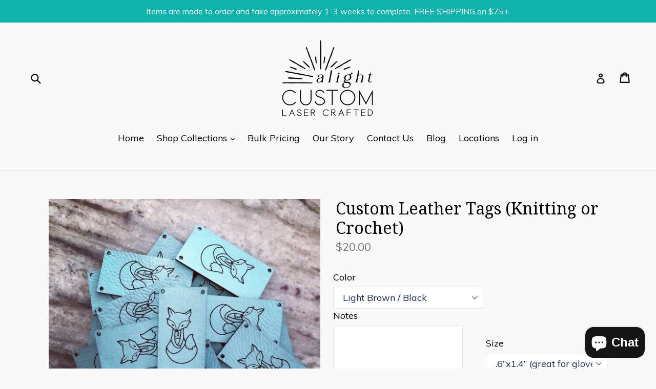

--- FILE ---
content_type: text/html; charset=utf-8
request_url: https://alightcustom.com/products/custom-knitting-or-crochet-tags-leather-or-wood-1
body_size: 37641
content:
<!doctype html>
<!--[if IE 9]> <html class="ie9 no-js" lang="en"> <![endif]-->
<!--[if (gt IE 9)|!(IE)]><!--> <html class="no-js" lang="en"> <!--<![endif]-->
<head>
  <meta charset="utf-8">
  <meta http-equiv="X-UA-Compatible" content="IE=edge,chrome=1">
  <meta name="viewport" content="width=device-width,initial-scale=1">
  <meta name="theme-color" content="#81d5d2">
  <link rel="canonical" href="https://alightcustom.com/products/custom-knitting-or-crochet-tags-leather-or-wood-1">

  
    <link rel="shortcut icon" href="//alightcustom.com/cdn/shop/files/favicon_32x32.png?v=1613513992" type="image/png">
  

  
  <title>
    Custom Leather Tags (Knitting or Crochet)
    
    
    
      &ndash; Alight Custom
    
  </title>

  
    <meta name="description" content="When an artist finishes a piece of work they sign it. Add your name or brand to your masterpieces with these custom tags. The leather and leatherette are thin making it great for folding in half and sewing on. The leatherette engraves more crisp than genuine leather.  Tell us in the notes what wording you want engraved">
  

  <!-- /snippets/social-meta-tags.liquid -->




<meta property="og:site_name" content="Alight Custom">
<meta property="og:url" content="https://alightcustom.com/products/custom-knitting-or-crochet-tags-leather-or-wood-1">
<meta property="og:title" content="Custom Leather Tags (Knitting or Crochet)">
<meta property="og:type" content="product">
<meta property="og:description" content="When an artist finishes a piece of work they sign it. Add your name or brand to your masterpieces with these custom tags. The leather and leatherette are thin making it great for folding in half and sewing on. The leatherette engraves more crisp than genuine leather.  Tell us in the notes what wording you want engraved">

  <meta property="og:price:amount" content="20.00">
  <meta property="og:price:currency" content="USD">

<meta property="og:image" content="http://alightcustom.com/cdn/shop/products/image_1b11a7fa-9cc6-4fc7-8e8d-0af3a0141c5a_1200x1200.png?v=1614360958"><meta property="og:image" content="http://alightcustom.com/cdn/shop/products/leatherette1_1200x1200.jpg?v=1614360958"><meta property="og:image" content="http://alightcustom.com/cdn/shop/products/image_6a572961-5806-429d-8731-f3962b3a2d9f_1200x1200.png?v=1614360958">
<meta property="og:image:secure_url" content="https://alightcustom.com/cdn/shop/products/image_1b11a7fa-9cc6-4fc7-8e8d-0af3a0141c5a_1200x1200.png?v=1614360958"><meta property="og:image:secure_url" content="https://alightcustom.com/cdn/shop/products/leatherette1_1200x1200.jpg?v=1614360958"><meta property="og:image:secure_url" content="https://alightcustom.com/cdn/shop/products/image_6a572961-5806-429d-8731-f3962b3a2d9f_1200x1200.png?v=1614360958">


<meta name="twitter:card" content="summary_large_image">
<meta name="twitter:title" content="Custom Leather Tags (Knitting or Crochet)">
<meta name="twitter:description" content="When an artist finishes a piece of work they sign it. Add your name or brand to your masterpieces with these custom tags. The leather and leatherette are thin making it great for folding in half and sewing on. The leatherette engraves more crisp than genuine leather.  Tell us in the notes what wording you want engraved">


  <link href="//alightcustom.com/cdn/shop/t/4/assets/theme.scss.css?v=66566161797019702591703176407" rel="stylesheet" type="text/css" media="all" />
  

  <link href="//fonts.googleapis.com/css?family=Muli:400,700" rel="stylesheet" type="text/css" media="all" />


  

    <link href="//fonts.googleapis.com/css?family=Droid+Serif:400" rel="stylesheet" type="text/css" media="all" />
  



  <script>
    var theme = {
      strings: {
        addToCart: "Add to cart",
        soldOut: "Sold out",
        unavailable: "Unavailable",
        showMore: "Show More",
        showLess: "Show Less",
        addressError: "Error looking up that address",
        addressNoResults: "No results for that address",
        addressQueryLimit: "You have exceeded the Google API usage limit. Consider upgrading to a \u003ca href=\"https:\/\/developers.google.com\/maps\/premium\/usage-limits\"\u003ePremium Plan\u003c\/a\u003e.",
        authError: "There was a problem authenticating your Google Maps account."
      },
      moneyFormat: "${{amount}}"
    }

    document.documentElement.className = document.documentElement.className.replace('no-js', 'js');
  </script>

  <!--[if (lte IE 9) ]><script src="//alightcustom.com/cdn/shop/t/4/assets/match-media.min.js?v=22265819453975888031518329249" type="text/javascript"></script><![endif]-->

  

  <!--[if (gt IE 9)|!(IE)]><!--><script src="//alightcustom.com/cdn/shop/t/4/assets/lazysizes.js?v=68441465964607740661518329249" async="async"></script><!--<![endif]-->
  <!--[if lte IE 9]><script src="//alightcustom.com/cdn/shop/t/4/assets/lazysizes.min.js?v=755"></script><![endif]-->

  <!--[if (gt IE 9)|!(IE)]><!--><script src="//alightcustom.com/cdn/shop/t/4/assets/vendor.js?v=136118274122071307521518329250" defer="defer"></script><!--<![endif]-->
  <!--[if lte IE 9]><script src="//alightcustom.com/cdn/shop/t/4/assets/vendor.js?v=136118274122071307521518329250"></script><![endif]-->

  <!--[if (gt IE 9)|!(IE)]><!--><script src="//alightcustom.com/cdn/shop/t/4/assets/theme.js?v=67347864889022047721518329249" defer="defer"></script><!--<![endif]-->
  <!--[if lte IE 9]><script src="//alightcustom.com/cdn/shop/t/4/assets/theme.js?v=67347864889022047721518329249"></script><![endif]-->

  <script>window.performance && window.performance.mark && window.performance.mark('shopify.content_for_header.start');</script><meta name="facebook-domain-verification" content="hds3sypzcr1mux9it8ouf8ajratue3">
<meta id="shopify-digital-wallet" name="shopify-digital-wallet" content="/27747948/digital_wallets/dialog">
<meta name="shopify-checkout-api-token" content="eb5b4ffe69bc1d245ea1e5fc1de82b5f">
<meta id="in-context-paypal-metadata" data-shop-id="27747948" data-venmo-supported="false" data-environment="production" data-locale="en_US" data-paypal-v4="true" data-currency="USD">
<link rel="alternate" type="application/json+oembed" href="https://alightcustom.com/products/custom-knitting-or-crochet-tags-leather-or-wood-1.oembed">
<script async="async" src="/checkouts/internal/preloads.js?locale=en-US"></script>
<link rel="preconnect" href="https://shop.app" crossorigin="anonymous">
<script async="async" src="https://shop.app/checkouts/internal/preloads.js?locale=en-US&shop_id=27747948" crossorigin="anonymous"></script>
<script id="apple-pay-shop-capabilities" type="application/json">{"shopId":27747948,"countryCode":"US","currencyCode":"USD","merchantCapabilities":["supports3DS"],"merchantId":"gid:\/\/shopify\/Shop\/27747948","merchantName":"Alight Custom","requiredBillingContactFields":["postalAddress","email","phone"],"requiredShippingContactFields":["postalAddress","email","phone"],"shippingType":"shipping","supportedNetworks":["visa","masterCard","amex","discover","elo","jcb"],"total":{"type":"pending","label":"Alight Custom","amount":"1.00"},"shopifyPaymentsEnabled":true,"supportsSubscriptions":true}</script>
<script id="shopify-features" type="application/json">{"accessToken":"eb5b4ffe69bc1d245ea1e5fc1de82b5f","betas":["rich-media-storefront-analytics"],"domain":"alightcustom.com","predictiveSearch":true,"shopId":27747948,"locale":"en"}</script>
<script>var Shopify = Shopify || {};
Shopify.shop = "alight-custom.myshopify.com";
Shopify.locale = "en";
Shopify.currency = {"active":"USD","rate":"1.0"};
Shopify.country = "US";
Shopify.theme = {"name":"Debut","id":30989189163,"schema_name":"Debut","schema_version":"2.1.0","theme_store_id":796,"role":"main"};
Shopify.theme.handle = "null";
Shopify.theme.style = {"id":null,"handle":null};
Shopify.cdnHost = "alightcustom.com/cdn";
Shopify.routes = Shopify.routes || {};
Shopify.routes.root = "/";</script>
<script type="module">!function(o){(o.Shopify=o.Shopify||{}).modules=!0}(window);</script>
<script>!function(o){function n(){var o=[];function n(){o.push(Array.prototype.slice.apply(arguments))}return n.q=o,n}var t=o.Shopify=o.Shopify||{};t.loadFeatures=n(),t.autoloadFeatures=n()}(window);</script>
<script>
  window.ShopifyPay = window.ShopifyPay || {};
  window.ShopifyPay.apiHost = "shop.app\/pay";
  window.ShopifyPay.redirectState = null;
</script>
<script id="shop-js-analytics" type="application/json">{"pageType":"product"}</script>
<script defer="defer" async type="module" src="//alightcustom.com/cdn/shopifycloud/shop-js/modules/v2/client.init-shop-cart-sync_BdyHc3Nr.en.esm.js"></script>
<script defer="defer" async type="module" src="//alightcustom.com/cdn/shopifycloud/shop-js/modules/v2/chunk.common_Daul8nwZ.esm.js"></script>
<script type="module">
  await import("//alightcustom.com/cdn/shopifycloud/shop-js/modules/v2/client.init-shop-cart-sync_BdyHc3Nr.en.esm.js");
await import("//alightcustom.com/cdn/shopifycloud/shop-js/modules/v2/chunk.common_Daul8nwZ.esm.js");

  window.Shopify.SignInWithShop?.initShopCartSync?.({"fedCMEnabled":true,"windoidEnabled":true});

</script>
<script>
  window.Shopify = window.Shopify || {};
  if (!window.Shopify.featureAssets) window.Shopify.featureAssets = {};
  window.Shopify.featureAssets['shop-js'] = {"shop-cart-sync":["modules/v2/client.shop-cart-sync_QYOiDySF.en.esm.js","modules/v2/chunk.common_Daul8nwZ.esm.js"],"init-fed-cm":["modules/v2/client.init-fed-cm_DchLp9rc.en.esm.js","modules/v2/chunk.common_Daul8nwZ.esm.js"],"shop-button":["modules/v2/client.shop-button_OV7bAJc5.en.esm.js","modules/v2/chunk.common_Daul8nwZ.esm.js"],"init-windoid":["modules/v2/client.init-windoid_DwxFKQ8e.en.esm.js","modules/v2/chunk.common_Daul8nwZ.esm.js"],"shop-cash-offers":["modules/v2/client.shop-cash-offers_DWtL6Bq3.en.esm.js","modules/v2/chunk.common_Daul8nwZ.esm.js","modules/v2/chunk.modal_CQq8HTM6.esm.js"],"shop-toast-manager":["modules/v2/client.shop-toast-manager_CX9r1SjA.en.esm.js","modules/v2/chunk.common_Daul8nwZ.esm.js"],"init-shop-email-lookup-coordinator":["modules/v2/client.init-shop-email-lookup-coordinator_UhKnw74l.en.esm.js","modules/v2/chunk.common_Daul8nwZ.esm.js"],"pay-button":["modules/v2/client.pay-button_DzxNnLDY.en.esm.js","modules/v2/chunk.common_Daul8nwZ.esm.js"],"avatar":["modules/v2/client.avatar_BTnouDA3.en.esm.js"],"init-shop-cart-sync":["modules/v2/client.init-shop-cart-sync_BdyHc3Nr.en.esm.js","modules/v2/chunk.common_Daul8nwZ.esm.js"],"shop-login-button":["modules/v2/client.shop-login-button_D8B466_1.en.esm.js","modules/v2/chunk.common_Daul8nwZ.esm.js","modules/v2/chunk.modal_CQq8HTM6.esm.js"],"init-customer-accounts-sign-up":["modules/v2/client.init-customer-accounts-sign-up_C8fpPm4i.en.esm.js","modules/v2/client.shop-login-button_D8B466_1.en.esm.js","modules/v2/chunk.common_Daul8nwZ.esm.js","modules/v2/chunk.modal_CQq8HTM6.esm.js"],"init-shop-for-new-customer-accounts":["modules/v2/client.init-shop-for-new-customer-accounts_CVTO0Ztu.en.esm.js","modules/v2/client.shop-login-button_D8B466_1.en.esm.js","modules/v2/chunk.common_Daul8nwZ.esm.js","modules/v2/chunk.modal_CQq8HTM6.esm.js"],"init-customer-accounts":["modules/v2/client.init-customer-accounts_dRgKMfrE.en.esm.js","modules/v2/client.shop-login-button_D8B466_1.en.esm.js","modules/v2/chunk.common_Daul8nwZ.esm.js","modules/v2/chunk.modal_CQq8HTM6.esm.js"],"shop-follow-button":["modules/v2/client.shop-follow-button_CkZpjEct.en.esm.js","modules/v2/chunk.common_Daul8nwZ.esm.js","modules/v2/chunk.modal_CQq8HTM6.esm.js"],"lead-capture":["modules/v2/client.lead-capture_BntHBhfp.en.esm.js","modules/v2/chunk.common_Daul8nwZ.esm.js","modules/v2/chunk.modal_CQq8HTM6.esm.js"],"checkout-modal":["modules/v2/client.checkout-modal_CfxcYbTm.en.esm.js","modules/v2/chunk.common_Daul8nwZ.esm.js","modules/v2/chunk.modal_CQq8HTM6.esm.js"],"shop-login":["modules/v2/client.shop-login_Da4GZ2H6.en.esm.js","modules/v2/chunk.common_Daul8nwZ.esm.js","modules/v2/chunk.modal_CQq8HTM6.esm.js"],"payment-terms":["modules/v2/client.payment-terms_MV4M3zvL.en.esm.js","modules/v2/chunk.common_Daul8nwZ.esm.js","modules/v2/chunk.modal_CQq8HTM6.esm.js"]};
</script>
<script>(function() {
  var isLoaded = false;
  function asyncLoad() {
    if (isLoaded) return;
    isLoaded = true;
    var urls = ["\/\/d1liekpayvooaz.cloudfront.net\/apps\/customizery\/customizery.js?shop=alight-custom.myshopify.com","\/\/www.powr.io\/powr.js?powr-token=alight-custom.myshopify.com\u0026external-type=shopify\u0026shop=alight-custom.myshopify.com","https:\/\/instafeed.nfcube.com\/cdn\/2c14d8f3a2b81b7a3ec2df359a559eb4.js?shop=alight-custom.myshopify.com","https:\/\/cdn.prooffactor.com\/javascript\/dist\/1.0\/jcr-widget.js?account_id=shopify:alight-custom.myshopify.com\u0026shop=alight-custom.myshopify.com","https:\/\/chimpstatic.com\/mcjs-connected\/js\/users\/76d9fddd7c7551d4302aef0b1\/8e777a87ca08c9b24933ca093.js?shop=alight-custom.myshopify.com","https:\/\/cdn-spurit.com\/all-apps\/thank-you-pao.js?shop=alight-custom.myshopify.com","https:\/\/cdn-spurit.com\/all-apps\/checker.js?shop=alight-custom.myshopify.com","https:\/\/cdn-spurit.com\/all-apps\/thank-you-pao-page.js?shop=alight-custom.myshopify.com"];
    for (var i = 0; i < urls.length; i++) {
      var s = document.createElement('script');
      s.type = 'text/javascript';
      s.async = true;
      s.src = urls[i];
      var x = document.getElementsByTagName('script')[0];
      x.parentNode.insertBefore(s, x);
    }
  };
  if(window.attachEvent) {
    window.attachEvent('onload', asyncLoad);
  } else {
    window.addEventListener('load', asyncLoad, false);
  }
})();</script>
<script id="__st">var __st={"a":27747948,"offset":-25200,"reqid":"d41e5239-be22-4b05-8e42-3e59bc431a97-1768960668","pageurl":"alightcustom.com\/products\/custom-knitting-or-crochet-tags-leather-or-wood-1","u":"8e6f875d6a96","p":"product","rtyp":"product","rid":1549382221867};</script>
<script>window.ShopifyPaypalV4VisibilityTracking = true;</script>
<script id="captcha-bootstrap">!function(){'use strict';const t='contact',e='account',n='new_comment',o=[[t,t],['blogs',n],['comments',n],[t,'customer']],c=[[e,'customer_login'],[e,'guest_login'],[e,'recover_customer_password'],[e,'create_customer']],r=t=>t.map((([t,e])=>`form[action*='/${t}']:not([data-nocaptcha='true']) input[name='form_type'][value='${e}']`)).join(','),a=t=>()=>t?[...document.querySelectorAll(t)].map((t=>t.form)):[];function s(){const t=[...o],e=r(t);return a(e)}const i='password',u='form_key',d=['recaptcha-v3-token','g-recaptcha-response','h-captcha-response',i],f=()=>{try{return window.sessionStorage}catch{return}},m='__shopify_v',_=t=>t.elements[u];function p(t,e,n=!1){try{const o=window.sessionStorage,c=JSON.parse(o.getItem(e)),{data:r}=function(t){const{data:e,action:n}=t;return t[m]||n?{data:e,action:n}:{data:t,action:n}}(c);for(const[e,n]of Object.entries(r))t.elements[e]&&(t.elements[e].value=n);n&&o.removeItem(e)}catch(o){console.error('form repopulation failed',{error:o})}}const l='form_type',E='cptcha';function T(t){t.dataset[E]=!0}const w=window,h=w.document,L='Shopify',v='ce_forms',y='captcha';let A=!1;((t,e)=>{const n=(g='f06e6c50-85a8-45c8-87d0-21a2b65856fe',I='https://cdn.shopify.com/shopifycloud/storefront-forms-hcaptcha/ce_storefront_forms_captcha_hcaptcha.v1.5.2.iife.js',D={infoText:'Protected by hCaptcha',privacyText:'Privacy',termsText:'Terms'},(t,e,n)=>{const o=w[L][v],c=o.bindForm;if(c)return c(t,g,e,D).then(n);var r;o.q.push([[t,g,e,D],n]),r=I,A||(h.body.append(Object.assign(h.createElement('script'),{id:'captcha-provider',async:!0,src:r})),A=!0)});var g,I,D;w[L]=w[L]||{},w[L][v]=w[L][v]||{},w[L][v].q=[],w[L][y]=w[L][y]||{},w[L][y].protect=function(t,e){n(t,void 0,e),T(t)},Object.freeze(w[L][y]),function(t,e,n,w,h,L){const[v,y,A,g]=function(t,e,n){const i=e?o:[],u=t?c:[],d=[...i,...u],f=r(d),m=r(i),_=r(d.filter((([t,e])=>n.includes(e))));return[a(f),a(m),a(_),s()]}(w,h,L),I=t=>{const e=t.target;return e instanceof HTMLFormElement?e:e&&e.form},D=t=>v().includes(t);t.addEventListener('submit',(t=>{const e=I(t);if(!e)return;const n=D(e)&&!e.dataset.hcaptchaBound&&!e.dataset.recaptchaBound,o=_(e),c=g().includes(e)&&(!o||!o.value);(n||c)&&t.preventDefault(),c&&!n&&(function(t){try{if(!f())return;!function(t){const e=f();if(!e)return;const n=_(t);if(!n)return;const o=n.value;o&&e.removeItem(o)}(t);const e=Array.from(Array(32),(()=>Math.random().toString(36)[2])).join('');!function(t,e){_(t)||t.append(Object.assign(document.createElement('input'),{type:'hidden',name:u})),t.elements[u].value=e}(t,e),function(t,e){const n=f();if(!n)return;const o=[...t.querySelectorAll(`input[type='${i}']`)].map((({name:t})=>t)),c=[...d,...o],r={};for(const[a,s]of new FormData(t).entries())c.includes(a)||(r[a]=s);n.setItem(e,JSON.stringify({[m]:1,action:t.action,data:r}))}(t,e)}catch(e){console.error('failed to persist form',e)}}(e),e.submit())}));const S=(t,e)=>{t&&!t.dataset[E]&&(n(t,e.some((e=>e===t))),T(t))};for(const o of['focusin','change'])t.addEventListener(o,(t=>{const e=I(t);D(e)&&S(e,y())}));const B=e.get('form_key'),M=e.get(l),P=B&&M;t.addEventListener('DOMContentLoaded',(()=>{const t=y();if(P)for(const e of t)e.elements[l].value===M&&p(e,B);[...new Set([...A(),...v().filter((t=>'true'===t.dataset.shopifyCaptcha))])].forEach((e=>S(e,t)))}))}(h,new URLSearchParams(w.location.search),n,t,e,['guest_login'])})(!0,!0)}();</script>
<script integrity="sha256-4kQ18oKyAcykRKYeNunJcIwy7WH5gtpwJnB7kiuLZ1E=" data-source-attribution="shopify.loadfeatures" defer="defer" src="//alightcustom.com/cdn/shopifycloud/storefront/assets/storefront/load_feature-a0a9edcb.js" crossorigin="anonymous"></script>
<script crossorigin="anonymous" defer="defer" src="//alightcustom.com/cdn/shopifycloud/storefront/assets/shopify_pay/storefront-65b4c6d7.js?v=20250812"></script>
<script data-source-attribution="shopify.dynamic_checkout.dynamic.init">var Shopify=Shopify||{};Shopify.PaymentButton=Shopify.PaymentButton||{isStorefrontPortableWallets:!0,init:function(){window.Shopify.PaymentButton.init=function(){};var t=document.createElement("script");t.src="https://alightcustom.com/cdn/shopifycloud/portable-wallets/latest/portable-wallets.en.js",t.type="module",document.head.appendChild(t)}};
</script>
<script data-source-attribution="shopify.dynamic_checkout.buyer_consent">
  function portableWalletsHideBuyerConsent(e){var t=document.getElementById("shopify-buyer-consent"),n=document.getElementById("shopify-subscription-policy-button");t&&n&&(t.classList.add("hidden"),t.setAttribute("aria-hidden","true"),n.removeEventListener("click",e))}function portableWalletsShowBuyerConsent(e){var t=document.getElementById("shopify-buyer-consent"),n=document.getElementById("shopify-subscription-policy-button");t&&n&&(t.classList.remove("hidden"),t.removeAttribute("aria-hidden"),n.addEventListener("click",e))}window.Shopify?.PaymentButton&&(window.Shopify.PaymentButton.hideBuyerConsent=portableWalletsHideBuyerConsent,window.Shopify.PaymentButton.showBuyerConsent=portableWalletsShowBuyerConsent);
</script>
<script data-source-attribution="shopify.dynamic_checkout.cart.bootstrap">document.addEventListener("DOMContentLoaded",(function(){function t(){return document.querySelector("shopify-accelerated-checkout-cart, shopify-accelerated-checkout")}if(t())Shopify.PaymentButton.init();else{new MutationObserver((function(e,n){t()&&(Shopify.PaymentButton.init(),n.disconnect())})).observe(document.body,{childList:!0,subtree:!0})}}));
</script>
<link id="shopify-accelerated-checkout-styles" rel="stylesheet" media="screen" href="https://alightcustom.com/cdn/shopifycloud/portable-wallets/latest/accelerated-checkout-backwards-compat.css" crossorigin="anonymous">
<style id="shopify-accelerated-checkout-cart">
        #shopify-buyer-consent {
  margin-top: 1em;
  display: inline-block;
  width: 100%;
}

#shopify-buyer-consent.hidden {
  display: none;
}

#shopify-subscription-policy-button {
  background: none;
  border: none;
  padding: 0;
  text-decoration: underline;
  font-size: inherit;
  cursor: pointer;
}

#shopify-subscription-policy-button::before {
  box-shadow: none;
}

      </style>

<script>window.performance && window.performance.mark && window.performance.mark('shopify.content_for_header.end');</script>

<script src="https://cdn.shopify.com/extensions/e8878072-2f6b-4e89-8082-94b04320908d/inbox-1254/assets/inbox-chat-loader.js" type="text/javascript" defer="defer"></script>
<link href="https://monorail-edge.shopifysvc.com" rel="dns-prefetch">
<script>(function(){if ("sendBeacon" in navigator && "performance" in window) {try {var session_token_from_headers = performance.getEntriesByType('navigation')[0].serverTiming.find(x => x.name == '_s').description;} catch {var session_token_from_headers = undefined;}var session_cookie_matches = document.cookie.match(/_shopify_s=([^;]*)/);var session_token_from_cookie = session_cookie_matches && session_cookie_matches.length === 2 ? session_cookie_matches[1] : "";var session_token = session_token_from_headers || session_token_from_cookie || "";function handle_abandonment_event(e) {var entries = performance.getEntries().filter(function(entry) {return /monorail-edge.shopifysvc.com/.test(entry.name);});if (!window.abandonment_tracked && entries.length === 0) {window.abandonment_tracked = true;var currentMs = Date.now();var navigation_start = performance.timing.navigationStart;var payload = {shop_id: 27747948,url: window.location.href,navigation_start,duration: currentMs - navigation_start,session_token,page_type: "product"};window.navigator.sendBeacon("https://monorail-edge.shopifysvc.com/v1/produce", JSON.stringify({schema_id: "online_store_buyer_site_abandonment/1.1",payload: payload,metadata: {event_created_at_ms: currentMs,event_sent_at_ms: currentMs}}));}}window.addEventListener('pagehide', handle_abandonment_event);}}());</script>
<script id="web-pixels-manager-setup">(function e(e,d,r,n,o){if(void 0===o&&(o={}),!Boolean(null===(a=null===(i=window.Shopify)||void 0===i?void 0:i.analytics)||void 0===a?void 0:a.replayQueue)){var i,a;window.Shopify=window.Shopify||{};var t=window.Shopify;t.analytics=t.analytics||{};var s=t.analytics;s.replayQueue=[],s.publish=function(e,d,r){return s.replayQueue.push([e,d,r]),!0};try{self.performance.mark("wpm:start")}catch(e){}var l=function(){var e={modern:/Edge?\/(1{2}[4-9]|1[2-9]\d|[2-9]\d{2}|\d{4,})\.\d+(\.\d+|)|Firefox\/(1{2}[4-9]|1[2-9]\d|[2-9]\d{2}|\d{4,})\.\d+(\.\d+|)|Chrom(ium|e)\/(9{2}|\d{3,})\.\d+(\.\d+|)|(Maci|X1{2}).+ Version\/(15\.\d+|(1[6-9]|[2-9]\d|\d{3,})\.\d+)([,.]\d+|)( \(\w+\)|)( Mobile\/\w+|) Safari\/|Chrome.+OPR\/(9{2}|\d{3,})\.\d+\.\d+|(CPU[ +]OS|iPhone[ +]OS|CPU[ +]iPhone|CPU IPhone OS|CPU iPad OS)[ +]+(15[._]\d+|(1[6-9]|[2-9]\d|\d{3,})[._]\d+)([._]\d+|)|Android:?[ /-](13[3-9]|1[4-9]\d|[2-9]\d{2}|\d{4,})(\.\d+|)(\.\d+|)|Android.+Firefox\/(13[5-9]|1[4-9]\d|[2-9]\d{2}|\d{4,})\.\d+(\.\d+|)|Android.+Chrom(ium|e)\/(13[3-9]|1[4-9]\d|[2-9]\d{2}|\d{4,})\.\d+(\.\d+|)|SamsungBrowser\/([2-9]\d|\d{3,})\.\d+/,legacy:/Edge?\/(1[6-9]|[2-9]\d|\d{3,})\.\d+(\.\d+|)|Firefox\/(5[4-9]|[6-9]\d|\d{3,})\.\d+(\.\d+|)|Chrom(ium|e)\/(5[1-9]|[6-9]\d|\d{3,})\.\d+(\.\d+|)([\d.]+$|.*Safari\/(?![\d.]+ Edge\/[\d.]+$))|(Maci|X1{2}).+ Version\/(10\.\d+|(1[1-9]|[2-9]\d|\d{3,})\.\d+)([,.]\d+|)( \(\w+\)|)( Mobile\/\w+|) Safari\/|Chrome.+OPR\/(3[89]|[4-9]\d|\d{3,})\.\d+\.\d+|(CPU[ +]OS|iPhone[ +]OS|CPU[ +]iPhone|CPU IPhone OS|CPU iPad OS)[ +]+(10[._]\d+|(1[1-9]|[2-9]\d|\d{3,})[._]\d+)([._]\d+|)|Android:?[ /-](13[3-9]|1[4-9]\d|[2-9]\d{2}|\d{4,})(\.\d+|)(\.\d+|)|Mobile Safari.+OPR\/([89]\d|\d{3,})\.\d+\.\d+|Android.+Firefox\/(13[5-9]|1[4-9]\d|[2-9]\d{2}|\d{4,})\.\d+(\.\d+|)|Android.+Chrom(ium|e)\/(13[3-9]|1[4-9]\d|[2-9]\d{2}|\d{4,})\.\d+(\.\d+|)|Android.+(UC? ?Browser|UCWEB|U3)[ /]?(15\.([5-9]|\d{2,})|(1[6-9]|[2-9]\d|\d{3,})\.\d+)\.\d+|SamsungBrowser\/(5\.\d+|([6-9]|\d{2,})\.\d+)|Android.+MQ{2}Browser\/(14(\.(9|\d{2,})|)|(1[5-9]|[2-9]\d|\d{3,})(\.\d+|))(\.\d+|)|K[Aa][Ii]OS\/(3\.\d+|([4-9]|\d{2,})\.\d+)(\.\d+|)/},d=e.modern,r=e.legacy,n=navigator.userAgent;return n.match(d)?"modern":n.match(r)?"legacy":"unknown"}(),u="modern"===l?"modern":"legacy",c=(null!=n?n:{modern:"",legacy:""})[u],f=function(e){return[e.baseUrl,"/wpm","/b",e.hashVersion,"modern"===e.buildTarget?"m":"l",".js"].join("")}({baseUrl:d,hashVersion:r,buildTarget:u}),m=function(e){var d=e.version,r=e.bundleTarget,n=e.surface,o=e.pageUrl,i=e.monorailEndpoint;return{emit:function(e){var a=e.status,t=e.errorMsg,s=(new Date).getTime(),l=JSON.stringify({metadata:{event_sent_at_ms:s},events:[{schema_id:"web_pixels_manager_load/3.1",payload:{version:d,bundle_target:r,page_url:o,status:a,surface:n,error_msg:t},metadata:{event_created_at_ms:s}}]});if(!i)return console&&console.warn&&console.warn("[Web Pixels Manager] No Monorail endpoint provided, skipping logging."),!1;try{return self.navigator.sendBeacon.bind(self.navigator)(i,l)}catch(e){}var u=new XMLHttpRequest;try{return u.open("POST",i,!0),u.setRequestHeader("Content-Type","text/plain"),u.send(l),!0}catch(e){return console&&console.warn&&console.warn("[Web Pixels Manager] Got an unhandled error while logging to Monorail."),!1}}}}({version:r,bundleTarget:l,surface:e.surface,pageUrl:self.location.href,monorailEndpoint:e.monorailEndpoint});try{o.browserTarget=l,function(e){var d=e.src,r=e.async,n=void 0===r||r,o=e.onload,i=e.onerror,a=e.sri,t=e.scriptDataAttributes,s=void 0===t?{}:t,l=document.createElement("script"),u=document.querySelector("head"),c=document.querySelector("body");if(l.async=n,l.src=d,a&&(l.integrity=a,l.crossOrigin="anonymous"),s)for(var f in s)if(Object.prototype.hasOwnProperty.call(s,f))try{l.dataset[f]=s[f]}catch(e){}if(o&&l.addEventListener("load",o),i&&l.addEventListener("error",i),u)u.appendChild(l);else{if(!c)throw new Error("Did not find a head or body element to append the script");c.appendChild(l)}}({src:f,async:!0,onload:function(){if(!function(){var e,d;return Boolean(null===(d=null===(e=window.Shopify)||void 0===e?void 0:e.analytics)||void 0===d?void 0:d.initialized)}()){var d=window.webPixelsManager.init(e)||void 0;if(d){var r=window.Shopify.analytics;r.replayQueue.forEach((function(e){var r=e[0],n=e[1],o=e[2];d.publishCustomEvent(r,n,o)})),r.replayQueue=[],r.publish=d.publishCustomEvent,r.visitor=d.visitor,r.initialized=!0}}},onerror:function(){return m.emit({status:"failed",errorMsg:"".concat(f," has failed to load")})},sri:function(e){var d=/^sha384-[A-Za-z0-9+/=]+$/;return"string"==typeof e&&d.test(e)}(c)?c:"",scriptDataAttributes:o}),m.emit({status:"loading"})}catch(e){m.emit({status:"failed",errorMsg:(null==e?void 0:e.message)||"Unknown error"})}}})({shopId: 27747948,storefrontBaseUrl: "https://alightcustom.com",extensionsBaseUrl: "https://extensions.shopifycdn.com/cdn/shopifycloud/web-pixels-manager",monorailEndpoint: "https://monorail-edge.shopifysvc.com/unstable/produce_batch",surface: "storefront-renderer",enabledBetaFlags: ["2dca8a86"],webPixelsConfigList: [{"id":"124420312","configuration":"{\"pixel_id\":\"913234185524335\",\"pixel_type\":\"facebook_pixel\",\"metaapp_system_user_token\":\"-\"}","eventPayloadVersion":"v1","runtimeContext":"OPEN","scriptVersion":"ca16bc87fe92b6042fbaa3acc2fbdaa6","type":"APP","apiClientId":2329312,"privacyPurposes":["ANALYTICS","MARKETING","SALE_OF_DATA"],"dataSharingAdjustments":{"protectedCustomerApprovalScopes":["read_customer_address","read_customer_email","read_customer_name","read_customer_personal_data","read_customer_phone"]}},{"id":"74547416","configuration":"{\"tagID\":\"2613975551838\"}","eventPayloadVersion":"v1","runtimeContext":"STRICT","scriptVersion":"18031546ee651571ed29edbe71a3550b","type":"APP","apiClientId":3009811,"privacyPurposes":["ANALYTICS","MARKETING","SALE_OF_DATA"],"dataSharingAdjustments":{"protectedCustomerApprovalScopes":["read_customer_address","read_customer_email","read_customer_name","read_customer_personal_data","read_customer_phone"]}},{"id":"60096728","eventPayloadVersion":"v1","runtimeContext":"LAX","scriptVersion":"1","type":"CUSTOM","privacyPurposes":["MARKETING"],"name":"Meta pixel (migrated)"},{"id":"81920216","eventPayloadVersion":"v1","runtimeContext":"LAX","scriptVersion":"1","type":"CUSTOM","privacyPurposes":["ANALYTICS"],"name":"Google Analytics tag (migrated)"},{"id":"shopify-app-pixel","configuration":"{}","eventPayloadVersion":"v1","runtimeContext":"STRICT","scriptVersion":"0450","apiClientId":"shopify-pixel","type":"APP","privacyPurposes":["ANALYTICS","MARKETING"]},{"id":"shopify-custom-pixel","eventPayloadVersion":"v1","runtimeContext":"LAX","scriptVersion":"0450","apiClientId":"shopify-pixel","type":"CUSTOM","privacyPurposes":["ANALYTICS","MARKETING"]}],isMerchantRequest: false,initData: {"shop":{"name":"Alight Custom","paymentSettings":{"currencyCode":"USD"},"myshopifyDomain":"alight-custom.myshopify.com","countryCode":"US","storefrontUrl":"https:\/\/alightcustom.com"},"customer":null,"cart":null,"checkout":null,"productVariants":[{"price":{"amount":20.0,"currencyCode":"USD"},"product":{"title":"Custom Leather Tags (Knitting or Crochet)","vendor":"Alight Custom","id":"1549382221867","untranslatedTitle":"Custom Leather Tags (Knitting or Crochet)","url":"\/products\/custom-knitting-or-crochet-tags-leather-or-wood-1","type":""},"id":"36999853801669","image":{"src":"\/\/alightcustom.com\/cdn\/shop\/products\/image_1b11a7fa-9cc6-4fc7-8e8d-0af3a0141c5a.png?v=1614360958"},"sku":"","title":".6”x1.4” (great for gloves) \/ 25","untranslatedTitle":".6”x1.4” (great for gloves) \/ 25"},{"price":{"amount":37.5,"currencyCode":"USD"},"product":{"title":"Custom Leather Tags (Knitting or Crochet)","vendor":"Alight Custom","id":"1549382221867","untranslatedTitle":"Custom Leather Tags (Knitting or Crochet)","url":"\/products\/custom-knitting-or-crochet-tags-leather-or-wood-1","type":""},"id":"36999888535749","image":{"src":"\/\/alightcustom.com\/cdn\/shop\/products\/image_1b11a7fa-9cc6-4fc7-8e8d-0af3a0141c5a.png?v=1614360958"},"sku":"","title":".6”x1.4” (great for gloves) \/ 50","untranslatedTitle":".6”x1.4” (great for gloves) \/ 50"},{"price":{"amount":72.5,"currencyCode":"USD"},"product":{"title":"Custom Leather Tags (Knitting or Crochet)","vendor":"Alight Custom","id":"1549382221867","untranslatedTitle":"Custom Leather Tags (Knitting or Crochet)","url":"\/products\/custom-knitting-or-crochet-tags-leather-or-wood-1","type":""},"id":"36999888634053","image":{"src":"\/\/alightcustom.com\/cdn\/shop\/products\/image_1b11a7fa-9cc6-4fc7-8e8d-0af3a0141c5a.png?v=1614360958"},"sku":"","title":".6”x1.4” (great for gloves) \/ 100","untranslatedTitle":".6”x1.4” (great for gloves) \/ 100"},{"price":{"amount":25.0,"currencyCode":"USD"},"product":{"title":"Custom Leather Tags (Knitting or Crochet)","vendor":"Alight Custom","id":"1549382221867","untranslatedTitle":"Custom Leather Tags (Knitting or Crochet)","url":"\/products\/custom-knitting-or-crochet-tags-leather-or-wood-1","type":""},"id":"36999888732357","image":{"src":"\/\/alightcustom.com\/cdn\/shop\/products\/image_1b11a7fa-9cc6-4fc7-8e8d-0af3a0141c5a.png?v=1614360958"},"sku":"","title":"1”x2” (great for hats) \/ 25","untranslatedTitle":"1”x2” (great for hats) \/ 25"},{"price":{"amount":45.0,"currencyCode":"USD"},"product":{"title":"Custom Leather Tags (Knitting or Crochet)","vendor":"Alight Custom","id":"1549382221867","untranslatedTitle":"Custom Leather Tags (Knitting or Crochet)","url":"\/products\/custom-knitting-or-crochet-tags-leather-or-wood-1","type":""},"id":"36999888830661","image":{"src":"\/\/alightcustom.com\/cdn\/shop\/products\/image_1b11a7fa-9cc6-4fc7-8e8d-0af3a0141c5a.png?v=1614360958"},"sku":"","title":"1”x2” (great for hats) \/ 50","untranslatedTitle":"1”x2” (great for hats) \/ 50"},{"price":{"amount":85.0,"currencyCode":"USD"},"product":{"title":"Custom Leather Tags (Knitting or Crochet)","vendor":"Alight Custom","id":"1549382221867","untranslatedTitle":"Custom Leather Tags (Knitting or Crochet)","url":"\/products\/custom-knitting-or-crochet-tags-leather-or-wood-1","type":""},"id":"36999888928965","image":{"src":"\/\/alightcustom.com\/cdn\/shop\/products\/image_1b11a7fa-9cc6-4fc7-8e8d-0af3a0141c5a.png?v=1614360958"},"sku":"","title":"1”x2” (great for hats) \/ 100","untranslatedTitle":"1”x2” (great for hats) \/ 100"},{"price":{"amount":49.99,"currencyCode":"USD"},"product":{"title":"Custom Leather Tags (Knitting or Crochet)","vendor":"Alight Custom","id":"1549382221867","untranslatedTitle":"Custom Leather Tags (Knitting or Crochet)","url":"\/products\/custom-knitting-or-crochet-tags-leather-or-wood-1","type":""},"id":"36999889027269","image":{"src":"\/\/alightcustom.com\/cdn\/shop\/products\/image_1b11a7fa-9cc6-4fc7-8e8d-0af3a0141c5a.png?v=1614360958"},"sku":"","title":"2”x4” (great for blankets) \/ 25","untranslatedTitle":"2”x4” (great for blankets) \/ 25"},{"price":{"amount":89.99,"currencyCode":"USD"},"product":{"title":"Custom Leather Tags (Knitting or Crochet)","vendor":"Alight Custom","id":"1549382221867","untranslatedTitle":"Custom Leather Tags (Knitting or Crochet)","url":"\/products\/custom-knitting-or-crochet-tags-leather-or-wood-1","type":""},"id":"36999889125573","image":{"src":"\/\/alightcustom.com\/cdn\/shop\/products\/image_1b11a7fa-9cc6-4fc7-8e8d-0af3a0141c5a.png?v=1614360958"},"sku":"","title":"2”x4” (great for blankets) \/ 50","untranslatedTitle":"2”x4” (great for blankets) \/ 50"},{"price":{"amount":170.0,"currencyCode":"USD"},"product":{"title":"Custom Leather Tags (Knitting or Crochet)","vendor":"Alight Custom","id":"1549382221867","untranslatedTitle":"Custom Leather Tags (Knitting or Crochet)","url":"\/products\/custom-knitting-or-crochet-tags-leather-or-wood-1","type":""},"id":"36999889223877","image":{"src":"\/\/alightcustom.com\/cdn\/shop\/products\/image_1b11a7fa-9cc6-4fc7-8e8d-0af3a0141c5a.png?v=1614360958"},"sku":"","title":"2”x4” (great for blankets) \/ 100","untranslatedTitle":"2”x4” (great for blankets) \/ 100"},{"price":{"amount":20.0,"currencyCode":"USD"},"product":{"title":"Custom Leather Tags (Knitting or Crochet)","vendor":"Alight Custom","id":"1549382221867","untranslatedTitle":"Custom Leather Tags (Knitting or Crochet)","url":"\/products\/custom-knitting-or-crochet-tags-leather-or-wood-1","type":""},"id":"36999889322181","image":{"src":"\/\/alightcustom.com\/cdn\/shop\/products\/image_1b11a7fa-9cc6-4fc7-8e8d-0af3a0141c5a.png?v=1614360958"},"sku":"","title":".75” square \/ 25","untranslatedTitle":".75” square \/ 25"},{"price":{"amount":37.5,"currencyCode":"USD"},"product":{"title":"Custom Leather Tags (Knitting or Crochet)","vendor":"Alight Custom","id":"1549382221867","untranslatedTitle":"Custom Leather Tags (Knitting or Crochet)","url":"\/products\/custom-knitting-or-crochet-tags-leather-or-wood-1","type":""},"id":"36999889420485","image":{"src":"\/\/alightcustom.com\/cdn\/shop\/products\/image_1b11a7fa-9cc6-4fc7-8e8d-0af3a0141c5a.png?v=1614360958"},"sku":"","title":".75” square \/ 50","untranslatedTitle":".75” square \/ 50"},{"price":{"amount":70.0,"currencyCode":"USD"},"product":{"title":"Custom Leather Tags (Knitting or Crochet)","vendor":"Alight Custom","id":"1549382221867","untranslatedTitle":"Custom Leather Tags (Knitting or Crochet)","url":"\/products\/custom-knitting-or-crochet-tags-leather-or-wood-1","type":""},"id":"36999889518789","image":{"src":"\/\/alightcustom.com\/cdn\/shop\/products\/image_1b11a7fa-9cc6-4fc7-8e8d-0af3a0141c5a.png?v=1614360958"},"sku":"","title":".75” square \/ 100","untranslatedTitle":".75” square \/ 100"},{"price":{"amount":40.0,"currencyCode":"USD"},"product":{"title":"Custom Leather Tags (Knitting or Crochet)","vendor":"Alight Custom","id":"1549382221867","untranslatedTitle":"Custom Leather Tags (Knitting or Crochet)","url":"\/products\/custom-knitting-or-crochet-tags-leather-or-wood-1","type":""},"id":"36999889617093","image":{"src":"\/\/alightcustom.com\/cdn\/shop\/products\/image_1b11a7fa-9cc6-4fc7-8e8d-0af3a0141c5a.png?v=1614360958"},"sku":"","title":"1.75” square \/ 25","untranslatedTitle":"1.75” square \/ 25"},{"price":{"amount":74.99,"currencyCode":"USD"},"product":{"title":"Custom Leather Tags (Knitting or Crochet)","vendor":"Alight Custom","id":"1549382221867","untranslatedTitle":"Custom Leather Tags (Knitting or Crochet)","url":"\/products\/custom-knitting-or-crochet-tags-leather-or-wood-1","type":""},"id":"36999889715397","image":{"src":"\/\/alightcustom.com\/cdn\/shop\/products\/image_1b11a7fa-9cc6-4fc7-8e8d-0af3a0141c5a.png?v=1614360958"},"sku":"","title":"1.75” square \/ 50","untranslatedTitle":"1.75” square \/ 50"},{"price":{"amount":140.0,"currencyCode":"USD"},"product":{"title":"Custom Leather Tags (Knitting or Crochet)","vendor":"Alight Custom","id":"1549382221867","untranslatedTitle":"Custom Leather Tags (Knitting or Crochet)","url":"\/products\/custom-knitting-or-crochet-tags-leather-or-wood-1","type":""},"id":"36999889813701","image":{"src":"\/\/alightcustom.com\/cdn\/shop\/products\/image_1b11a7fa-9cc6-4fc7-8e8d-0af3a0141c5a.png?v=1614360958"},"sku":"","title":"1.75” square \/ 100","untranslatedTitle":"1.75” square \/ 100"}],"purchasingCompany":null},},"https://alightcustom.com/cdn","fcfee988w5aeb613cpc8e4bc33m6693e112",{"modern":"","legacy":""},{"shopId":"27747948","storefrontBaseUrl":"https:\/\/alightcustom.com","extensionBaseUrl":"https:\/\/extensions.shopifycdn.com\/cdn\/shopifycloud\/web-pixels-manager","surface":"storefront-renderer","enabledBetaFlags":"[\"2dca8a86\"]","isMerchantRequest":"false","hashVersion":"fcfee988w5aeb613cpc8e4bc33m6693e112","publish":"custom","events":"[[\"page_viewed\",{}],[\"product_viewed\",{\"productVariant\":{\"price\":{\"amount\":20.0,\"currencyCode\":\"USD\"},\"product\":{\"title\":\"Custom Leather Tags (Knitting or Crochet)\",\"vendor\":\"Alight Custom\",\"id\":\"1549382221867\",\"untranslatedTitle\":\"Custom Leather Tags (Knitting or Crochet)\",\"url\":\"\/products\/custom-knitting-or-crochet-tags-leather-or-wood-1\",\"type\":\"\"},\"id\":\"36999853801669\",\"image\":{\"src\":\"\/\/alightcustom.com\/cdn\/shop\/products\/image_1b11a7fa-9cc6-4fc7-8e8d-0af3a0141c5a.png?v=1614360958\"},\"sku\":\"\",\"title\":\".6”x1.4” (great for gloves) \/ 25\",\"untranslatedTitle\":\".6”x1.4” (great for gloves) \/ 25\"}}]]"});</script><script>
  window.ShopifyAnalytics = window.ShopifyAnalytics || {};
  window.ShopifyAnalytics.meta = window.ShopifyAnalytics.meta || {};
  window.ShopifyAnalytics.meta.currency = 'USD';
  var meta = {"product":{"id":1549382221867,"gid":"gid:\/\/shopify\/Product\/1549382221867","vendor":"Alight Custom","type":"","handle":"custom-knitting-or-crochet-tags-leather-or-wood-1","variants":[{"id":36999853801669,"price":2000,"name":"Custom Leather Tags (Knitting or Crochet) - .6”x1.4” (great for gloves) \/ 25","public_title":".6”x1.4” (great for gloves) \/ 25","sku":""},{"id":36999888535749,"price":3750,"name":"Custom Leather Tags (Knitting or Crochet) - .6”x1.4” (great for gloves) \/ 50","public_title":".6”x1.4” (great for gloves) \/ 50","sku":""},{"id":36999888634053,"price":7250,"name":"Custom Leather Tags (Knitting or Crochet) - .6”x1.4” (great for gloves) \/ 100","public_title":".6”x1.4” (great for gloves) \/ 100","sku":""},{"id":36999888732357,"price":2500,"name":"Custom Leather Tags (Knitting or Crochet) - 1”x2” (great for hats) \/ 25","public_title":"1”x2” (great for hats) \/ 25","sku":""},{"id":36999888830661,"price":4500,"name":"Custom Leather Tags (Knitting or Crochet) - 1”x2” (great for hats) \/ 50","public_title":"1”x2” (great for hats) \/ 50","sku":""},{"id":36999888928965,"price":8500,"name":"Custom Leather Tags (Knitting or Crochet) - 1”x2” (great for hats) \/ 100","public_title":"1”x2” (great for hats) \/ 100","sku":""},{"id":36999889027269,"price":4999,"name":"Custom Leather Tags (Knitting or Crochet) - 2”x4” (great for blankets) \/ 25","public_title":"2”x4” (great for blankets) \/ 25","sku":""},{"id":36999889125573,"price":8999,"name":"Custom Leather Tags (Knitting or Crochet) - 2”x4” (great for blankets) \/ 50","public_title":"2”x4” (great for blankets) \/ 50","sku":""},{"id":36999889223877,"price":17000,"name":"Custom Leather Tags (Knitting or Crochet) - 2”x4” (great for blankets) \/ 100","public_title":"2”x4” (great for blankets) \/ 100","sku":""},{"id":36999889322181,"price":2000,"name":"Custom Leather Tags (Knitting or Crochet) - .75” square \/ 25","public_title":".75” square \/ 25","sku":""},{"id":36999889420485,"price":3750,"name":"Custom Leather Tags (Knitting or Crochet) - .75” square \/ 50","public_title":".75” square \/ 50","sku":""},{"id":36999889518789,"price":7000,"name":"Custom Leather Tags (Knitting or Crochet) - .75” square \/ 100","public_title":".75” square \/ 100","sku":""},{"id":36999889617093,"price":4000,"name":"Custom Leather Tags (Knitting or Crochet) - 1.75” square \/ 25","public_title":"1.75” square \/ 25","sku":""},{"id":36999889715397,"price":7499,"name":"Custom Leather Tags (Knitting or Crochet) - 1.75” square \/ 50","public_title":"1.75” square \/ 50","sku":""},{"id":36999889813701,"price":14000,"name":"Custom Leather Tags (Knitting or Crochet) - 1.75” square \/ 100","public_title":"1.75” square \/ 100","sku":""}],"remote":false},"page":{"pageType":"product","resourceType":"product","resourceId":1549382221867,"requestId":"d41e5239-be22-4b05-8e42-3e59bc431a97-1768960668"}};
  for (var attr in meta) {
    window.ShopifyAnalytics.meta[attr] = meta[attr];
  }
</script>
<script class="analytics">
  (function () {
    var customDocumentWrite = function(content) {
      var jquery = null;

      if (window.jQuery) {
        jquery = window.jQuery;
      } else if (window.Checkout && window.Checkout.$) {
        jquery = window.Checkout.$;
      }

      if (jquery) {
        jquery('body').append(content);
      }
    };

    var hasLoggedConversion = function(token) {
      if (token) {
        return document.cookie.indexOf('loggedConversion=' + token) !== -1;
      }
      return false;
    }

    var setCookieIfConversion = function(token) {
      if (token) {
        var twoMonthsFromNow = new Date(Date.now());
        twoMonthsFromNow.setMonth(twoMonthsFromNow.getMonth() + 2);

        document.cookie = 'loggedConversion=' + token + '; expires=' + twoMonthsFromNow;
      }
    }

    var trekkie = window.ShopifyAnalytics.lib = window.trekkie = window.trekkie || [];
    if (trekkie.integrations) {
      return;
    }
    trekkie.methods = [
      'identify',
      'page',
      'ready',
      'track',
      'trackForm',
      'trackLink'
    ];
    trekkie.factory = function(method) {
      return function() {
        var args = Array.prototype.slice.call(arguments);
        args.unshift(method);
        trekkie.push(args);
        return trekkie;
      };
    };
    for (var i = 0; i < trekkie.methods.length; i++) {
      var key = trekkie.methods[i];
      trekkie[key] = trekkie.factory(key);
    }
    trekkie.load = function(config) {
      trekkie.config = config || {};
      trekkie.config.initialDocumentCookie = document.cookie;
      var first = document.getElementsByTagName('script')[0];
      var script = document.createElement('script');
      script.type = 'text/javascript';
      script.onerror = function(e) {
        var scriptFallback = document.createElement('script');
        scriptFallback.type = 'text/javascript';
        scriptFallback.onerror = function(error) {
                var Monorail = {
      produce: function produce(monorailDomain, schemaId, payload) {
        var currentMs = new Date().getTime();
        var event = {
          schema_id: schemaId,
          payload: payload,
          metadata: {
            event_created_at_ms: currentMs,
            event_sent_at_ms: currentMs
          }
        };
        return Monorail.sendRequest("https://" + monorailDomain + "/v1/produce", JSON.stringify(event));
      },
      sendRequest: function sendRequest(endpointUrl, payload) {
        // Try the sendBeacon API
        if (window && window.navigator && typeof window.navigator.sendBeacon === 'function' && typeof window.Blob === 'function' && !Monorail.isIos12()) {
          var blobData = new window.Blob([payload], {
            type: 'text/plain'
          });

          if (window.navigator.sendBeacon(endpointUrl, blobData)) {
            return true;
          } // sendBeacon was not successful

        } // XHR beacon

        var xhr = new XMLHttpRequest();

        try {
          xhr.open('POST', endpointUrl);
          xhr.setRequestHeader('Content-Type', 'text/plain');
          xhr.send(payload);
        } catch (e) {
          console.log(e);
        }

        return false;
      },
      isIos12: function isIos12() {
        return window.navigator.userAgent.lastIndexOf('iPhone; CPU iPhone OS 12_') !== -1 || window.navigator.userAgent.lastIndexOf('iPad; CPU OS 12_') !== -1;
      }
    };
    Monorail.produce('monorail-edge.shopifysvc.com',
      'trekkie_storefront_load_errors/1.1',
      {shop_id: 27747948,
      theme_id: 30989189163,
      app_name: "storefront",
      context_url: window.location.href,
      source_url: "//alightcustom.com/cdn/s/trekkie.storefront.cd680fe47e6c39ca5d5df5f0a32d569bc48c0f27.min.js"});

        };
        scriptFallback.async = true;
        scriptFallback.src = '//alightcustom.com/cdn/s/trekkie.storefront.cd680fe47e6c39ca5d5df5f0a32d569bc48c0f27.min.js';
        first.parentNode.insertBefore(scriptFallback, first);
      };
      script.async = true;
      script.src = '//alightcustom.com/cdn/s/trekkie.storefront.cd680fe47e6c39ca5d5df5f0a32d569bc48c0f27.min.js';
      first.parentNode.insertBefore(script, first);
    };
    trekkie.load(
      {"Trekkie":{"appName":"storefront","development":false,"defaultAttributes":{"shopId":27747948,"isMerchantRequest":null,"themeId":30989189163,"themeCityHash":"1207082214687198197","contentLanguage":"en","currency":"USD","eventMetadataId":"b625daaf-9f6e-420e-bf34-f823c3210433"},"isServerSideCookieWritingEnabled":true,"monorailRegion":"shop_domain","enabledBetaFlags":["65f19447"]},"Session Attribution":{},"S2S":{"facebookCapiEnabled":false,"source":"trekkie-storefront-renderer","apiClientId":580111}}
    );

    var loaded = false;
    trekkie.ready(function() {
      if (loaded) return;
      loaded = true;

      window.ShopifyAnalytics.lib = window.trekkie;

      var originalDocumentWrite = document.write;
      document.write = customDocumentWrite;
      try { window.ShopifyAnalytics.merchantGoogleAnalytics.call(this); } catch(error) {};
      document.write = originalDocumentWrite;

      window.ShopifyAnalytics.lib.page(null,{"pageType":"product","resourceType":"product","resourceId":1549382221867,"requestId":"d41e5239-be22-4b05-8e42-3e59bc431a97-1768960668","shopifyEmitted":true});

      var match = window.location.pathname.match(/checkouts\/(.+)\/(thank_you|post_purchase)/)
      var token = match? match[1]: undefined;
      if (!hasLoggedConversion(token)) {
        setCookieIfConversion(token);
        window.ShopifyAnalytics.lib.track("Viewed Product",{"currency":"USD","variantId":36999853801669,"productId":1549382221867,"productGid":"gid:\/\/shopify\/Product\/1549382221867","name":"Custom Leather Tags (Knitting or Crochet) - .6”x1.4” (great for gloves) \/ 25","price":"20.00","sku":"","brand":"Alight Custom","variant":".6”x1.4” (great for gloves) \/ 25","category":"","nonInteraction":true,"remote":false},undefined,undefined,{"shopifyEmitted":true});
      window.ShopifyAnalytics.lib.track("monorail:\/\/trekkie_storefront_viewed_product\/1.1",{"currency":"USD","variantId":36999853801669,"productId":1549382221867,"productGid":"gid:\/\/shopify\/Product\/1549382221867","name":"Custom Leather Tags (Knitting or Crochet) - .6”x1.4” (great for gloves) \/ 25","price":"20.00","sku":"","brand":"Alight Custom","variant":".6”x1.4” (great for gloves) \/ 25","category":"","nonInteraction":true,"remote":false,"referer":"https:\/\/alightcustom.com\/products\/custom-knitting-or-crochet-tags-leather-or-wood-1"});
      }
    });


        var eventsListenerScript = document.createElement('script');
        eventsListenerScript.async = true;
        eventsListenerScript.src = "//alightcustom.com/cdn/shopifycloud/storefront/assets/shop_events_listener-3da45d37.js";
        document.getElementsByTagName('head')[0].appendChild(eventsListenerScript);

})();</script>
  <script>
  if (!window.ga || (window.ga && typeof window.ga !== 'function')) {
    window.ga = function ga() {
      (window.ga.q = window.ga.q || []).push(arguments);
      if (window.Shopify && window.Shopify.analytics && typeof window.Shopify.analytics.publish === 'function') {
        window.Shopify.analytics.publish("ga_stub_called", {}, {sendTo: "google_osp_migration"});
      }
      console.error("Shopify's Google Analytics stub called with:", Array.from(arguments), "\nSee https://help.shopify.com/manual/promoting-marketing/pixels/pixel-migration#google for more information.");
    };
    if (window.Shopify && window.Shopify.analytics && typeof window.Shopify.analytics.publish === 'function') {
      window.Shopify.analytics.publish("ga_stub_initialized", {}, {sendTo: "google_osp_migration"});
    }
  }
</script>
<script
  defer
  src="https://alightcustom.com/cdn/shopifycloud/perf-kit/shopify-perf-kit-3.0.4.min.js"
  data-application="storefront-renderer"
  data-shop-id="27747948"
  data-render-region="gcp-us-central1"
  data-page-type="product"
  data-theme-instance-id="30989189163"
  data-theme-name="Debut"
  data-theme-version="2.1.0"
  data-monorail-region="shop_domain"
  data-resource-timing-sampling-rate="10"
  data-shs="true"
  data-shs-beacon="true"
  data-shs-export-with-fetch="true"
  data-shs-logs-sample-rate="1"
  data-shs-beacon-endpoint="https://alightcustom.com/api/collect"
></script>
</head>

<body class="template-product">

  <a class="in-page-link visually-hidden skip-link" href="#MainContent">Skip to content</a>

  <div id="SearchDrawer" class="search-bar drawer drawer--top">
    <div class="search-bar__table">
      <div class="search-bar__table-cell search-bar__form-wrapper">
        <form class="search search-bar__form" action="/search" method="get" role="search">
          <button class="search-bar__submit search__submit btn--link" type="submit">
            <svg aria-hidden="true" focusable="false" role="presentation" class="icon icon-search" viewBox="0 0 37 40"><path d="M35.6 36l-9.8-9.8c4.1-5.4 3.6-13.2-1.3-18.1-5.4-5.4-14.2-5.4-19.7 0-5.4 5.4-5.4 14.2 0 19.7 2.6 2.6 6.1 4.1 9.8 4.1 3 0 5.9-1 8.3-2.8l9.8 9.8c.4.4.9.6 1.4.6s1-.2 1.4-.6c.9-.9.9-2.1.1-2.9zm-20.9-8.2c-2.6 0-5.1-1-7-2.9-3.9-3.9-3.9-10.1 0-14C9.6 9 12.2 8 14.7 8s5.1 1 7 2.9c3.9 3.9 3.9 10.1 0 14-1.9 1.9-4.4 2.9-7 2.9z"/></svg>
            <span class="icon__fallback-text">Submit</span>
          </button>
          <input class="search__input search-bar__input" type="search" name="q" value="" placeholder="Search" aria-label="Search">
        </form>
      </div>
      <div class="search-bar__table-cell text-right">
        <button type="button" class="btn--link search-bar__close js-drawer-close">
          <svg aria-hidden="true" focusable="false" role="presentation" class="icon icon-close" viewBox="0 0 37 40"><path d="M21.3 23l11-11c.8-.8.8-2 0-2.8-.8-.8-2-.8-2.8 0l-11 11-11-11c-.8-.8-2-.8-2.8 0-.8.8-.8 2 0 2.8l11 11-11 11c-.8.8-.8 2 0 2.8.4.4.9.6 1.4.6s1-.2 1.4-.6l11-11 11 11c.4.4.9.6 1.4.6s1-.2 1.4-.6c.8-.8.8-2 0-2.8l-11-11z"/></svg>
          <span class="icon__fallback-text">Close search</span>
        </button>
      </div>
    </div>
  </div>

  <div id="shopify-section-header" class="shopify-section">
  <style>
    .notification-bar {
      background-color: #0fb3ac;
    }

    .notification-bar__message {
      color: #ffffff;
    }

    
      .site-header__logo-image {
        max-width: 200px;
      }
    

    
  </style>


<div data-section-id="header" data-section-type="header-section">
  <nav class="mobile-nav-wrapper medium-up--hide" role="navigation">
  <ul id="MobileNav" class="mobile-nav">
    
<li class="mobile-nav__item border-bottom">
        
          <a href="/" class="mobile-nav__link">
            Home
          </a>
        
      </li>
    
<li class="mobile-nav__item border-bottom">
        
          
          <button type="button" class="btn--link js-toggle-submenu mobile-nav__link" data-target="shop-collections-2" data-level="1">
            Shop Collections
            <div class="mobile-nav__icon">
              <svg aria-hidden="true" focusable="false" role="presentation" class="icon icon-chevron-right" viewBox="0 0 284.49 498.98"><defs><style>.cls-1{fill:#231f20}</style></defs><path class="cls-1" d="M223.18 628.49a35 35 0 0 1-24.75-59.75L388.17 379 198.43 189.26a35 35 0 0 1 49.5-49.5l214.49 214.49a35 35 0 0 1 0 49.5L247.93 618.24a34.89 34.89 0 0 1-24.75 10.25z" transform="translate(-188.18 -129.51)"/></svg>
              <span class="icon__fallback-text">expand</span>
            </div>
          </button>
          <ul class="mobile-nav__dropdown" data-parent="shop-collections-2" data-level="2">
            <li class="mobile-nav__item border-bottom">
              <div class="mobile-nav__table">
                <div class="mobile-nav__table-cell mobile-nav__return">
                  <button class="btn--link js-toggle-submenu mobile-nav__return-btn" type="button">
                    <svg aria-hidden="true" focusable="false" role="presentation" class="icon icon-chevron-left" viewBox="0 0 284.49 498.98"><defs><style>.cls-1{fill:#231f20}</style></defs><path class="cls-1" d="M437.67 129.51a35 35 0 0 1 24.75 59.75L272.67 379l189.75 189.74a35 35 0 1 1-49.5 49.5L198.43 403.75a35 35 0 0 1 0-49.5l214.49-214.49a34.89 34.89 0 0 1 24.75-10.25z" transform="translate(-188.18 -129.51)"/></svg>
                    <span class="icon__fallback-text">collapse</span>
                  </button>
                </div>
                <a href="/collections/all" class="mobile-nav__sublist-link mobile-nav__sublist-header">
                  Shop Collections
                </a>
              </div>
            </li>

            
              <li class="mobile-nav__item border-bottom">
                
                  
                  <button type="button" class="btn--link js-toggle-submenu mobile-nav__link mobile-nav__sublist-link" data-target="home-2-1">
                    Home
                    <div class="mobile-nav__icon">
                      <svg aria-hidden="true" focusable="false" role="presentation" class="icon icon-chevron-right" viewBox="0 0 284.49 498.98"><defs><style>.cls-1{fill:#231f20}</style></defs><path class="cls-1" d="M223.18 628.49a35 35 0 0 1-24.75-59.75L388.17 379 198.43 189.26a35 35 0 0 1 49.5-49.5l214.49 214.49a35 35 0 0 1 0 49.5L247.93 618.24a34.89 34.89 0 0 1-24.75 10.25z" transform="translate(-188.18 -129.51)"/></svg>
                      <span class="icon__fallback-text">expand</span>
                    </div>
                  </button>
                  <ul class="mobile-nav__dropdown" data-parent="home-2-1" data-level="3">
                    <li class="mobile-nav__item border-bottom">
                      <div class="mobile-nav__table">
                        <div class="mobile-nav__table-cell mobile-nav__return">
                          <button type="button" class="btn--link js-toggle-submenu mobile-nav__return-btn" data-target="shop-collections-2">
                            <svg aria-hidden="true" focusable="false" role="presentation" class="icon icon-chevron-left" viewBox="0 0 284.49 498.98"><defs><style>.cls-1{fill:#231f20}</style></defs><path class="cls-1" d="M437.67 129.51a35 35 0 0 1 24.75 59.75L272.67 379l189.75 189.74a35 35 0 1 1-49.5 49.5L198.43 403.75a35 35 0 0 1 0-49.5l214.49-214.49a34.89 34.89 0 0 1 24.75-10.25z" transform="translate(-188.18 -129.51)"/></svg>
                            <span class="icon__fallback-text">collapse</span>
                          </button>
                        </div>
                        <a href="/collections/home-decor" class="mobile-nav__sublist-link mobile-nav__sublist-header">
                          Home
                        </a>
                      </div>
                    </li>
                    
                      <li class="mobile-nav__item border-bottom">
                        <a href="/collections/kids-nursery" class="mobile-nav__sublist-link">
                          Kids + Nursery
                        </a>
                      </li>
                    
                      <li class="mobile-nav__item border-bottom">
                        <a href="/collections/kitchen" class="mobile-nav__sublist-link">
                          Kitchen
                        </a>
                      </li>
                    
                      <li class="mobile-nav__item border-bottom">
                        <a href="/collections/cutting-boards" class="mobile-nav__sublist-link">
                          Cutting Boards
                        </a>
                      </li>
                    
                      <li class="mobile-nav__item border-bottom">
                        <a href="/collections/man-cave" class="mobile-nav__sublist-link">
                          Man Cave
                        </a>
                      </li>
                    
                      <li class="mobile-nav__item">
                        <a href="/collections/bathroom" class="mobile-nav__sublist-link">
                          Bathroom
                        </a>
                      </li>
                    
                  </ul>
                
              </li>
            
              <li class="mobile-nav__item border-bottom">
                
                  
                  <button type="button" class="btn--link js-toggle-submenu mobile-nav__link mobile-nav__sublist-link" data-target="weddings-celebrations-2-2">
                    Weddings + Celebrations 
                    <div class="mobile-nav__icon">
                      <svg aria-hidden="true" focusable="false" role="presentation" class="icon icon-chevron-right" viewBox="0 0 284.49 498.98"><defs><style>.cls-1{fill:#231f20}</style></defs><path class="cls-1" d="M223.18 628.49a35 35 0 0 1-24.75-59.75L388.17 379 198.43 189.26a35 35 0 0 1 49.5-49.5l214.49 214.49a35 35 0 0 1 0 49.5L247.93 618.24a34.89 34.89 0 0 1-24.75 10.25z" transform="translate(-188.18 -129.51)"/></svg>
                      <span class="icon__fallback-text">expand</span>
                    </div>
                  </button>
                  <ul class="mobile-nav__dropdown" data-parent="weddings-celebrations-2-2" data-level="3">
                    <li class="mobile-nav__item border-bottom">
                      <div class="mobile-nav__table">
                        <div class="mobile-nav__table-cell mobile-nav__return">
                          <button type="button" class="btn--link js-toggle-submenu mobile-nav__return-btn" data-target="shop-collections-2">
                            <svg aria-hidden="true" focusable="false" role="presentation" class="icon icon-chevron-left" viewBox="0 0 284.49 498.98"><defs><style>.cls-1{fill:#231f20}</style></defs><path class="cls-1" d="M437.67 129.51a35 35 0 0 1 24.75 59.75L272.67 379l189.75 189.74a35 35 0 1 1-49.5 49.5L198.43 403.75a35 35 0 0 1 0-49.5l214.49-214.49a34.89 34.89 0 0 1 24.75-10.25z" transform="translate(-188.18 -129.51)"/></svg>
                            <span class="icon__fallback-text">collapse</span>
                          </button>
                        </div>
                        <a href="/collections/wedding-engagement-1" class="mobile-nav__sublist-link mobile-nav__sublist-header">
                          Weddings + Celebrations 
                        </a>
                      </div>
                    </li>
                    
                      <li class="mobile-nav__item border-bottom">
                        <a href="/collections/cake-toppers" class="mobile-nav__sublist-link">
                          Cake Toppers
                        </a>
                      </li>
                    
                      <li class="mobile-nav__item border-bottom">
                        <a href="/collections/invites-favors" class="mobile-nav__sublist-link">
                          Invites + Favors
                        </a>
                      </li>
                    
                      <li class="mobile-nav__item border-bottom">
                        <a href="/collections/bridal-party-gifts" class="mobile-nav__sublist-link">
                          Bridal Party Gifts
                        </a>
                      </li>
                    
                      <li class="mobile-nav__item border-bottom">
                        <a href="/collections/event-decor" class="mobile-nav__sublist-link">
                          Wedding Day Decor
                        </a>
                      </li>
                    
                      <li class="mobile-nav__item">
                        <a href="/collections/love" class="mobile-nav__sublist-link">
                          Gifts
                        </a>
                      </li>
                    
                  </ul>
                
              </li>
            
              <li class="mobile-nav__item border-bottom">
                
                  
                  <button type="button" class="btn--link js-toggle-submenu mobile-nav__link mobile-nav__sublist-link" data-target="business-2-3">
                    Business
                    <div class="mobile-nav__icon">
                      <svg aria-hidden="true" focusable="false" role="presentation" class="icon icon-chevron-right" viewBox="0 0 284.49 498.98"><defs><style>.cls-1{fill:#231f20}</style></defs><path class="cls-1" d="M223.18 628.49a35 35 0 0 1-24.75-59.75L388.17 379 198.43 189.26a35 35 0 0 1 49.5-49.5l214.49 214.49a35 35 0 0 1 0 49.5L247.93 618.24a34.89 34.89 0 0 1-24.75 10.25z" transform="translate(-188.18 -129.51)"/></svg>
                      <span class="icon__fallback-text">expand</span>
                    </div>
                  </button>
                  <ul class="mobile-nav__dropdown" data-parent="business-2-3" data-level="3">
                    <li class="mobile-nav__item border-bottom">
                      <div class="mobile-nav__table">
                        <div class="mobile-nav__table-cell mobile-nav__return">
                          <button type="button" class="btn--link js-toggle-submenu mobile-nav__return-btn" data-target="shop-collections-2">
                            <svg aria-hidden="true" focusable="false" role="presentation" class="icon icon-chevron-left" viewBox="0 0 284.49 498.98"><defs><style>.cls-1{fill:#231f20}</style></defs><path class="cls-1" d="M437.67 129.51a35 35 0 0 1 24.75 59.75L272.67 379l189.75 189.74a35 35 0 1 1-49.5 49.5L198.43 403.75a35 35 0 0 1 0-49.5l214.49-214.49a34.89 34.89 0 0 1 24.75-10.25z" transform="translate(-188.18 -129.51)"/></svg>
                            <span class="icon__fallback-text">collapse</span>
                          </button>
                        </div>
                        <a href="/collections/business" class="mobile-nav__sublist-link mobile-nav__sublist-header">
                          Business
                        </a>
                      </div>
                    </li>
                    
                      <li class="mobile-nav__item border-bottom">
                        <a href="/collections/realtors" class="mobile-nav__sublist-link">
                          Realtors
                        </a>
                      </li>
                    
                      <li class="mobile-nav__item border-bottom">
                        <a href="/collections/business" class="mobile-nav__sublist-link">
                          Business Signs
                        </a>
                      </li>
                    
                      <li class="mobile-nav__item border-bottom">
                        <a href="/collections/promotional-gifting" class="mobile-nav__sublist-link">
                          Promotional Gifting
                        </a>
                      </li>
                    
                      <li class="mobile-nav__item">
                        <a href="/pages/bulk-pricing" class="mobile-nav__sublist-link">
                          Bulk Pricing
                        </a>
                      </li>
                    
                  </ul>
                
              </li>
            
              <li class="mobile-nav__item border-bottom">
                
                  
                  <button type="button" class="btn--link js-toggle-submenu mobile-nav__link mobile-nav__sublist-link" data-target="fundraising-2-4">
                    Fundraising
                    <div class="mobile-nav__icon">
                      <svg aria-hidden="true" focusable="false" role="presentation" class="icon icon-chevron-right" viewBox="0 0 284.49 498.98"><defs><style>.cls-1{fill:#231f20}</style></defs><path class="cls-1" d="M223.18 628.49a35 35 0 0 1-24.75-59.75L388.17 379 198.43 189.26a35 35 0 0 1 49.5-49.5l214.49 214.49a35 35 0 0 1 0 49.5L247.93 618.24a34.89 34.89 0 0 1-24.75 10.25z" transform="translate(-188.18 -129.51)"/></svg>
                      <span class="icon__fallback-text">expand</span>
                    </div>
                  </button>
                  <ul class="mobile-nav__dropdown" data-parent="fundraising-2-4" data-level="3">
                    <li class="mobile-nav__item border-bottom">
                      <div class="mobile-nav__table">
                        <div class="mobile-nav__table-cell mobile-nav__return">
                          <button type="button" class="btn--link js-toggle-submenu mobile-nav__return-btn" data-target="shop-collections-2">
                            <svg aria-hidden="true" focusable="false" role="presentation" class="icon icon-chevron-left" viewBox="0 0 284.49 498.98"><defs><style>.cls-1{fill:#231f20}</style></defs><path class="cls-1" d="M437.67 129.51a35 35 0 0 1 24.75 59.75L272.67 379l189.75 189.74a35 35 0 1 1-49.5 49.5L198.43 403.75a35 35 0 0 1 0-49.5l214.49-214.49a34.89 34.89 0 0 1 24.75-10.25z" transform="translate(-188.18 -129.51)"/></svg>
                            <span class="icon__fallback-text">collapse</span>
                          </button>
                        </div>
                        <a href="/collections/charity" class="mobile-nav__sublist-link mobile-nav__sublist-header">
                          Fundraising
                        </a>
                      </div>
                    </li>
                    
                      <li class="mobile-nav__item border-bottom">
                        <a href="/products/wolves-football-booster-fundraiser" class="mobile-nav__sublist-link">
                          Wolves Football Booster
                        </a>
                      </li>
                    
                      <li class="mobile-nav__item">
                        <a href="/products/remote-control-art-for-xtra-life" class="mobile-nav__sublist-link">
                          Extra Life
                        </a>
                      </li>
                    
                  </ul>
                
              </li>
            
              <li class="mobile-nav__item border-bottom">
                
                  
                  <button type="button" class="btn--link js-toggle-submenu mobile-nav__link mobile-nav__sublist-link" data-target="everything-else-2-5">
                    Everything Else 
                    <div class="mobile-nav__icon">
                      <svg aria-hidden="true" focusable="false" role="presentation" class="icon icon-chevron-right" viewBox="0 0 284.49 498.98"><defs><style>.cls-1{fill:#231f20}</style></defs><path class="cls-1" d="M223.18 628.49a35 35 0 0 1-24.75-59.75L388.17 379 198.43 189.26a35 35 0 0 1 49.5-49.5l214.49 214.49a35 35 0 0 1 0 49.5L247.93 618.24a34.89 34.89 0 0 1-24.75 10.25z" transform="translate(-188.18 -129.51)"/></svg>
                      <span class="icon__fallback-text">expand</span>
                    </div>
                  </button>
                  <ul class="mobile-nav__dropdown" data-parent="everything-else-2-5" data-level="3">
                    <li class="mobile-nav__item border-bottom">
                      <div class="mobile-nav__table">
                        <div class="mobile-nav__table-cell mobile-nav__return">
                          <button type="button" class="btn--link js-toggle-submenu mobile-nav__return-btn" data-target="shop-collections-2">
                            <svg aria-hidden="true" focusable="false" role="presentation" class="icon icon-chevron-left" viewBox="0 0 284.49 498.98"><defs><style>.cls-1{fill:#231f20}</style></defs><path class="cls-1" d="M437.67 129.51a35 35 0 0 1 24.75 59.75L272.67 379l189.75 189.74a35 35 0 1 1-49.5 49.5L198.43 403.75a35 35 0 0 1 0-49.5l214.49-214.49a34.89 34.89 0 0 1 24.75-10.25z" transform="translate(-188.18 -129.51)"/></svg>
                            <span class="icon__fallback-text">collapse</span>
                          </button>
                        </div>
                        <a href="/collections/jewelry" class="mobile-nav__sublist-link mobile-nav__sublist-header">
                          Everything Else 
                        </a>
                      </div>
                    </li>
                    
                      <li class="mobile-nav__item border-bottom">
                        <a href="/collections/engraved-tumblers" class="mobile-nav__sublist-link">
                          Engraved Tumblers
                        </a>
                      </li>
                    
                      <li class="mobile-nav__item border-bottom">
                        <a href="/collections/jewelry-1" class="mobile-nav__sublist-link">
                          Jewelry
                        </a>
                      </li>
                    
                      <li class="mobile-nav__item">
                        <a href="/collections/jewelry" class="mobile-nav__sublist-link">
                          Tags + More
                        </a>
                      </li>
                    
                  </ul>
                
              </li>
            
              <li class="mobile-nav__item">
                
                  
                  <button type="button" class="btn--link js-toggle-submenu mobile-nav__link mobile-nav__sublist-link" data-target="need-it-in-a-hurry-2-6">
                    Need it in a Hurry?
                    <div class="mobile-nav__icon">
                      <svg aria-hidden="true" focusable="false" role="presentation" class="icon icon-chevron-right" viewBox="0 0 284.49 498.98"><defs><style>.cls-1{fill:#231f20}</style></defs><path class="cls-1" d="M223.18 628.49a35 35 0 0 1-24.75-59.75L388.17 379 198.43 189.26a35 35 0 0 1 49.5-49.5l214.49 214.49a35 35 0 0 1 0 49.5L247.93 618.24a34.89 34.89 0 0 1-24.75 10.25z" transform="translate(-188.18 -129.51)"/></svg>
                      <span class="icon__fallback-text">expand</span>
                    </div>
                  </button>
                  <ul class="mobile-nav__dropdown" data-parent="need-it-in-a-hurry-2-6" data-level="3">
                    <li class="mobile-nav__item border-bottom">
                      <div class="mobile-nav__table">
                        <div class="mobile-nav__table-cell mobile-nav__return">
                          <button type="button" class="btn--link js-toggle-submenu mobile-nav__return-btn" data-target="shop-collections-2">
                            <svg aria-hidden="true" focusable="false" role="presentation" class="icon icon-chevron-left" viewBox="0 0 284.49 498.98"><defs><style>.cls-1{fill:#231f20}</style></defs><path class="cls-1" d="M437.67 129.51a35 35 0 0 1 24.75 59.75L272.67 379l189.75 189.74a35 35 0 1 1-49.5 49.5L198.43 403.75a35 35 0 0 1 0-49.5l214.49-214.49a34.89 34.89 0 0 1 24.75-10.25z" transform="translate(-188.18 -129.51)"/></svg>
                            <span class="icon__fallback-text">collapse</span>
                          </button>
                        </div>
                        <a href="/collections/need-it-in-a-hurry" class="mobile-nav__sublist-link mobile-nav__sublist-header">
                          Need it in a Hurry?
                        </a>
                      </div>
                    </li>
                    
                      <li class="mobile-nav__item border-bottom">
                        <a href="/collections/ready-to-ship" class="mobile-nav__sublist-link">
                          Ready To Ship
                        </a>
                      </li>
                    
                      <li class="mobile-nav__item">
                        <a href="/collections/48-hour-turn-around" class="mobile-nav__sublist-link">
                          48 Hour Custom Gifts
                        </a>
                      </li>
                    
                  </ul>
                
              </li>
            
          </ul>
        
      </li>
    
<li class="mobile-nav__item border-bottom">
        
          <a href="/pages/bulk-pricing" class="mobile-nav__link">
            Bulk Pricing
          </a>
        
      </li>
    
<li class="mobile-nav__item border-bottom">
        
          <a href="/pages/about-us" class="mobile-nav__link">
            Our Story
          </a>
        
      </li>
    
<li class="mobile-nav__item border-bottom">
        
          <a href="/pages/contact-us" class="mobile-nav__link">
            Contact Us
          </a>
        
      </li>
    
<li class="mobile-nav__item border-bottom">
        
          <a href="/blogs/your-laser-babe" class="mobile-nav__link">
            Blog
          </a>
        
      </li>
    
<li class="mobile-nav__item">
        
          <a href="/pages/locations" class="mobile-nav__link">
            Locations
          </a>
        
      </li>
    
    
      
        <li class="mobile-nav__item border-top">
          <a href="/account/login" class="mobile-nav__link">Log in</a>
        </li>
      
    
  </ul>
</nav>

  
    
      <style>
        .announcement-bar {
          background-color: #0fb3ac;
        }

        .announcement-bar--link:hover {
          

          
            
            background-color: #12d8d0;
          
        }

        .announcement-bar__message {
          color: #ffffff;
        }
      </style>

      
        <a href="/collections/ready-to-ship" class="announcement-bar announcement-bar--link">
      

        <p class="announcement-bar__message">Items are made to order and take approximately 1-3 weeks to complete. FREE SHIPPING on $75+.</p>

      
        </a>
      

    
  

  <header class="site-header logo--center" role="banner">
    <div class="grid grid--no-gutters grid--table">
      
        <div class="grid__item small--hide medium-up--one-third">
          <div class="site-header__search">
            <form action="/search" method="get" class="search-header search" role="search">
  <input class="search-header__input search__input"
    type="search"
    name="q"
    placeholder="Search"
    aria-label="Search">
  <button class="search-header__submit search__submit btn--link" type="submit">
    <svg aria-hidden="true" focusable="false" role="presentation" class="icon icon-search" viewBox="0 0 37 40"><path d="M35.6 36l-9.8-9.8c4.1-5.4 3.6-13.2-1.3-18.1-5.4-5.4-14.2-5.4-19.7 0-5.4 5.4-5.4 14.2 0 19.7 2.6 2.6 6.1 4.1 9.8 4.1 3 0 5.9-1 8.3-2.8l9.8 9.8c.4.4.9.6 1.4.6s1-.2 1.4-.6c.9-.9.9-2.1.1-2.9zm-20.9-8.2c-2.6 0-5.1-1-7-2.9-3.9-3.9-3.9-10.1 0-14C9.6 9 12.2 8 14.7 8s5.1 1 7 2.9c3.9 3.9 3.9 10.1 0 14-1.9 1.9-4.4 2.9-7 2.9z"/></svg>
    <span class="icon__fallback-text">Submit</span>
  </button>
</form>

          </div>
        </div>
      

      

      <div class="grid__item small--one-half medium-up--one-third logo-align--center">
        
        
          <div class="h2 site-header__logo" itemscope itemtype="http://schema.org/Organization">
        
          
<a href="/" itemprop="url" class="site-header__logo-image site-header__logo-image--centered">
              
              <img class="lazyload js"
                   src="//alightcustom.com/cdn/shop/files/BW_logo_300x300.png?v=1628792784"
                   data-src="//alightcustom.com/cdn/shop/files/BW_logo_{width}x.png?v=1628792784"
                   data-widths="[180, 360, 540, 720, 900, 1080, 1296, 1512, 1728, 2048]"
                   data-aspectratio="1.2780522230063514"
                   data-sizes="auto"
                   alt="Alight Custom"
                   style="max-width: 200px">
              <noscript>
                
                <img src="//alightcustom.com/cdn/shop/files/BW_logo_200x.png?v=1628792784"
                     srcset="//alightcustom.com/cdn/shop/files/BW_logo_200x.png?v=1628792784 1x, //alightcustom.com/cdn/shop/files/BW_logo_200x@2x.png?v=1628792784 2x"
                     alt="Alight Custom"
                     itemprop="logo"
                     style="max-width: 200px;">
              </noscript>
            </a>
          
        
          </div>
        
      </div>

      

      <div class="grid__item small--one-half medium-up--one-third text-right site-header__icons site-header__icons--plus">
        <div class="site-header__icons-wrapper">
          

          <button type="button" class="btn--link site-header__search-toggle js-drawer-open-top medium-up--hide">
            <svg aria-hidden="true" focusable="false" role="presentation" class="icon icon-search" viewBox="0 0 37 40"><path d="M35.6 36l-9.8-9.8c4.1-5.4 3.6-13.2-1.3-18.1-5.4-5.4-14.2-5.4-19.7 0-5.4 5.4-5.4 14.2 0 19.7 2.6 2.6 6.1 4.1 9.8 4.1 3 0 5.9-1 8.3-2.8l9.8 9.8c.4.4.9.6 1.4.6s1-.2 1.4-.6c.9-.9.9-2.1.1-2.9zm-20.9-8.2c-2.6 0-5.1-1-7-2.9-3.9-3.9-3.9-10.1 0-14C9.6 9 12.2 8 14.7 8s5.1 1 7 2.9c3.9 3.9 3.9 10.1 0 14-1.9 1.9-4.4 2.9-7 2.9z"/></svg>
            <span class="icon__fallback-text">Search</span>
          </button>

          
            
              <a href="/account/login" class="site-header__account">
                <svg aria-hidden="true" focusable="false" role="presentation" class="icon icon-login" viewBox="0 0 28.33 37.68"><path d="M14.17 14.9a7.45 7.45 0 1 0-7.5-7.45 7.46 7.46 0 0 0 7.5 7.45zm0-10.91a3.45 3.45 0 1 1-3.5 3.46A3.46 3.46 0 0 1 14.17 4zM14.17 16.47A14.18 14.18 0 0 0 0 30.68c0 1.41.66 4 5.11 5.66a27.17 27.17 0 0 0 9.06 1.34c6.54 0 14.17-1.84 14.17-7a14.18 14.18 0 0 0-14.17-14.21zm0 17.21c-6.3 0-10.17-1.77-10.17-3a10.17 10.17 0 1 1 20.33 0c.01 1.23-3.86 3-10.16 3z"/></svg>
                <span class="icon__fallback-text">Log in</span>
              </a>
            
          

          <a href="/cart" class="site-header__cart">
            <svg aria-hidden="true" focusable="false" role="presentation" class="icon icon-cart" viewBox="0 0 37 40"><path d="M36.5 34.8L33.3 8h-5.9C26.7 3.9 23 .8 18.5.8S10.3 3.9 9.6 8H3.7L.5 34.8c-.2 1.5.4 2.4.9 3 .5.5 1.4 1.2 3.1 1.2h28c1.3 0 2.4-.4 3.1-1.3.7-.7 1-1.8.9-2.9zm-18-30c2.2 0 4.1 1.4 4.7 3.2h-9.5c.7-1.9 2.6-3.2 4.8-3.2zM4.5 35l2.8-23h2.2v3c0 1.1.9 2 2 2s2-.9 2-2v-3h10v3c0 1.1.9 2 2 2s2-.9 2-2v-3h2.2l2.8 23h-28z"/></svg>
            <span class="visually-hidden">Cart</span>
            <span class="icon__fallback-text">Cart</span>
            
          </a>

          
            <button type="button" class="btn--link site-header__menu js-mobile-nav-toggle mobile-nav--open">
              <svg aria-hidden="true" focusable="false" role="presentation" class="icon icon-hamburger" viewBox="0 0 37 40"><path d="M33.5 25h-30c-1.1 0-2-.9-2-2s.9-2 2-2h30c1.1 0 2 .9 2 2s-.9 2-2 2zm0-11.5h-30c-1.1 0-2-.9-2-2s.9-2 2-2h30c1.1 0 2 .9 2 2s-.9 2-2 2zm0 23h-30c-1.1 0-2-.9-2-2s.9-2 2-2h30c1.1 0 2 .9 2 2s-.9 2-2 2z"/></svg>
              <svg aria-hidden="true" focusable="false" role="presentation" class="icon icon-close" viewBox="0 0 37 40"><path d="M21.3 23l11-11c.8-.8.8-2 0-2.8-.8-.8-2-.8-2.8 0l-11 11-11-11c-.8-.8-2-.8-2.8 0-.8.8-.8 2 0 2.8l11 11-11 11c-.8.8-.8 2 0 2.8.4.4.9.6 1.4.6s1-.2 1.4-.6l11-11 11 11c.4.4.9.6 1.4.6s1-.2 1.4-.6c.8-.8.8-2 0-2.8l-11-11z"/></svg>
              <span class="icon__fallback-text">expand/collapse</span>
            </button>
          
        </div>

      </div>
    </div>
  </header>

  
  <nav class="small--hide border-bottom" id="AccessibleNav" role="navigation">
    <ul class="site-nav list--inline site-nav--centered" id="SiteNav">
  



    
      <li>
        <a href="/" class="site-nav__link site-nav__link--main">Home</a>
      </li>
    
  



    
      <li class="site-nav--has-dropdown site-nav--has-centered-dropdown" aria-haspopup="true" aria-controls="SiteNavLabel-shop-collections">
        <a href="/collections/all" class="site-nav__link site-nav__link--main" aria-expanded="false">
          Shop Collections
          <svg aria-hidden="true" focusable="false" role="presentation" class="icon icon--wide icon-chevron-down" viewBox="0 0 498.98 284.49"><defs><style>.cls-1{fill:#231f20}</style></defs><path class="cls-1" d="M80.93 271.76A35 35 0 0 1 140.68 247l189.74 189.75L520.16 247a35 35 0 1 1 49.5 49.5L355.17 511a35 35 0 0 1-49.5 0L91.18 296.5a34.89 34.89 0 0 1-10.25-24.74z" transform="translate(-80.93 -236.76)"/></svg>
        </a>

        <div class="site-nav__dropdown site-nav__dropdown--centered" id="SiteNavLabel-shop-collections">
          
            <div class="site-nav__childlist">
              <ul class="site-nav__childlist-grid">
                
                  
                    <li class="site-nav__childlist-item">
                      <a href="/collections/home-decor" class="site-nav__link site-nav__child-link site-nav__child-link--parent">
                        Home
                      </a>

                      
                        <ul>
                        
                          <li>
                            <a href="/collections/kids-nursery" class="site-nav__link site-nav__child-link">
                              Kids + Nursery
                            </a>
                          </li>
                        
                          <li>
                            <a href="/collections/kitchen" class="site-nav__link site-nav__child-link">
                              Kitchen
                            </a>
                          </li>
                        
                          <li>
                            <a href="/collections/cutting-boards" class="site-nav__link site-nav__child-link">
                              Cutting Boards
                            </a>
                          </li>
                        
                          <li>
                            <a href="/collections/man-cave" class="site-nav__link site-nav__child-link">
                              Man Cave
                            </a>
                          </li>
                        
                          <li>
                            <a href="/collections/bathroom" class="site-nav__link site-nav__child-link">
                              Bathroom
                            </a>
                          </li>
                        
                        </ul>
                      

                    </li>
                  
                    <li class="site-nav__childlist-item">
                      <a href="/collections/wedding-engagement-1" class="site-nav__link site-nav__child-link site-nav__child-link--parent">
                        Weddings + Celebrations 
                      </a>

                      
                        <ul>
                        
                          <li>
                            <a href="/collections/cake-toppers" class="site-nav__link site-nav__child-link">
                              Cake Toppers
                            </a>
                          </li>
                        
                          <li>
                            <a href="/collections/invites-favors" class="site-nav__link site-nav__child-link">
                              Invites + Favors
                            </a>
                          </li>
                        
                          <li>
                            <a href="/collections/bridal-party-gifts" class="site-nav__link site-nav__child-link">
                              Bridal Party Gifts
                            </a>
                          </li>
                        
                          <li>
                            <a href="/collections/event-decor" class="site-nav__link site-nav__child-link">
                              Wedding Day Decor
                            </a>
                          </li>
                        
                          <li>
                            <a href="/collections/love" class="site-nav__link site-nav__child-link">
                              Gifts
                            </a>
                          </li>
                        
                        </ul>
                      

                    </li>
                  
                    <li class="site-nav__childlist-item">
                      <a href="/collections/business" class="site-nav__link site-nav__child-link site-nav__child-link--parent">
                        Business
                      </a>

                      
                        <ul>
                        
                          <li>
                            <a href="/collections/realtors" class="site-nav__link site-nav__child-link">
                              Realtors
                            </a>
                          </li>
                        
                          <li>
                            <a href="/collections/business" class="site-nav__link site-nav__child-link">
                              Business Signs
                            </a>
                          </li>
                        
                          <li>
                            <a href="/collections/promotional-gifting" class="site-nav__link site-nav__child-link">
                              Promotional Gifting
                            </a>
                          </li>
                        
                          <li>
                            <a href="/pages/bulk-pricing" class="site-nav__link site-nav__child-link">
                              Bulk Pricing
                            </a>
                          </li>
                        
                        </ul>
                      

                    </li>
                  
                    <li class="site-nav__childlist-item">
                      <a href="/collections/charity" class="site-nav__link site-nav__child-link site-nav__child-link--parent">
                        Fundraising
                      </a>

                      
                        <ul>
                        
                          <li>
                            <a href="/products/wolves-football-booster-fundraiser" class="site-nav__link site-nav__child-link">
                              Wolves Football Booster
                            </a>
                          </li>
                        
                          <li>
                            <a href="/products/remote-control-art-for-xtra-life" class="site-nav__link site-nav__child-link">
                              Extra Life
                            </a>
                          </li>
                        
                        </ul>
                      

                    </li>
                  
                    <li class="site-nav__childlist-item">
                      <a href="/collections/jewelry" class="site-nav__link site-nav__child-link site-nav__child-link--parent">
                        Everything Else 
                      </a>

                      
                        <ul>
                        
                          <li>
                            <a href="/collections/engraved-tumblers" class="site-nav__link site-nav__child-link">
                              Engraved Tumblers
                            </a>
                          </li>
                        
                          <li>
                            <a href="/collections/jewelry-1" class="site-nav__link site-nav__child-link">
                              Jewelry
                            </a>
                          </li>
                        
                          <li>
                            <a href="/collections/jewelry" class="site-nav__link site-nav__child-link">
                              Tags + More
                            </a>
                          </li>
                        
                        </ul>
                      

                    </li>
                  
                    <li class="site-nav__childlist-item">
                      <a href="/collections/need-it-in-a-hurry" class="site-nav__link site-nav__child-link site-nav__child-link--parent">
                        Need it in a Hurry?
                      </a>

                      
                        <ul>
                        
                          <li>
                            <a href="/collections/ready-to-ship" class="site-nav__link site-nav__child-link">
                              Ready To Ship
                            </a>
                          </li>
                        
                          <li>
                            <a href="/collections/48-hour-turn-around" class="site-nav__link site-nav__child-link">
                              48 Hour Custom Gifts
                            </a>
                          </li>
                        
                        </ul>
                      

                    </li>
                  
                
              </ul>
            </div>

          
        </div>
      </li>
    
  



    
      <li>
        <a href="/pages/bulk-pricing" class="site-nav__link site-nav__link--main">Bulk Pricing</a>
      </li>
    
  



    
      <li>
        <a href="/pages/about-us" class="site-nav__link site-nav__link--main">Our Story</a>
      </li>
    
  



    
      <li>
        <a href="/pages/contact-us" class="site-nav__link site-nav__link--main">Contact Us</a>
      </li>
    
  



    
      <li>
        <a href="/blogs/your-laser-babe" class="site-nav__link site-nav__link--main">Blog</a>
      </li>
    
  



    
      <li>
        <a href="/pages/locations" class="site-nav__link site-nav__link--main">Locations</a>
      </li>
    
  
  
    
      <li>
        <a href="/account/login" class="site-nav__link site-nav__link--main">Log in</a>
      </li>
    
  
</ul>

  </nav>
  
</div>


</div>

  <div class="page-container" id="PageContainer">

    <main class="main-content" id="MainContent" role="main">
      
<!-- spurit_stp-added -->
<script>
    if(typeof(Spurit) === 'undefined'){
        var Spurit = {};
    }
    if(!Spurit.tieredPricing){
        Spurit.tieredPricing = {};
    }
    if(!Spurit.tieredPricing.snippet){
        Spurit.tieredPricing.snippet = {};
    }
    Spurit.tieredPricing.snippet.product = {"id":1549382221867,"title":"Custom Leather Tags (Knitting or Crochet)","handle":"custom-knitting-or-crochet-tags-leather-or-wood-1","description":"\u003cp\u003eWhen an artist finishes a piece of work they sign it. Add your name or brand to your masterpieces with these custom tags. The leather and leatherette are thin making it great for folding in half and sewing on. The leatherette engraves more crisp than genuine leather. \u003c\/p\u003e\n\u003cp\u003e\u003cstrong\u003eTell us in the notes what wording you want engraved on your tag or send your logo to alightcustom@gmail.com after checkout.  \u003cspan style=\"text-decoration: underline; color: rgb(36, 31, 31);\"\u003eIf you are providing art, we need a digital copy of your logo (not a photo with your logo in it).\u003c\/span\u003e An .svg or .ai file is preferred but we can also use a high quality png or jpeg. If you have questions, feel free to e-mail us. \u003c\/strong\u003e\u003c\/p\u003e\n\u003cp\u003eWe can also create art for you upon request for an additional fee. ($15-45+ depending on the complexity). We always send you a digital proof before we make anything to ensure that you LOVE your design. \u003cbr\u003e\u003c\/p\u003e\n\u003cp\u003eWood tags are available \u003ca href=\"https:\/\/alightcustom.com\/products\/custom-knitting-or-crochet-tags-leather-or-wood\" target=\"_blank\"\u003ehere\u003c\/a\u003e. Want a different color, size, or quantity? \u003ca href=\"https:\/\/alightcustom.com\/pages\/contact-us\" title=\"Contact us\" target=\"_blank\"\u003eContact us\u003c\/a\u003e! We love custom orders! \u003c\/p\u003e\n\u003cp\u003e\u003cspan\u003eCheck the Header at the top of your screen for current production times.  If you need an item by a certain date, contact us!\u003c\/span\u003e\u003c\/p\u003e","published_at":"2018-10-17T13:13:09-06:00","created_at":"2018-10-17T13:21:21-06:00","vendor":"Alight Custom","type":"","tags":["leather","notes"],"price":2000,"price_min":2000,"price_max":17000,"available":true,"price_varies":true,"compare_at_price":null,"compare_at_price_min":0,"compare_at_price_max":0,"compare_at_price_varies":false,"variants":[{"id":36999853801669,"title":".6”x1.4” (great for gloves) \/ 25","option1":".6”x1.4” (great for gloves)","option2":"25","option3":null,"sku":"","requires_shipping":true,"taxable":true,"featured_image":null,"available":true,"name":"Custom Leather Tags (Knitting or Crochet) - .6”x1.4” (great for gloves) \/ 25","public_title":".6”x1.4” (great for gloves) \/ 25","options":[".6”x1.4” (great for gloves)","25"],"price":2000,"weight":85,"compare_at_price":null,"inventory_management":null,"barcode":null,"requires_selling_plan":false,"selling_plan_allocations":[]},{"id":36999888535749,"title":".6”x1.4” (great for gloves) \/ 50","option1":".6”x1.4” (great for gloves)","option2":"50","option3":null,"sku":"","requires_shipping":true,"taxable":true,"featured_image":null,"available":true,"name":"Custom Leather Tags (Knitting or Crochet) - .6”x1.4” (great for gloves) \/ 50","public_title":".6”x1.4” (great for gloves) \/ 50","options":[".6”x1.4” (great for gloves)","50"],"price":3750,"weight":85,"compare_at_price":null,"inventory_management":null,"barcode":null,"requires_selling_plan":false,"selling_plan_allocations":[]},{"id":36999888634053,"title":".6”x1.4” (great for gloves) \/ 100","option1":".6”x1.4” (great for gloves)","option2":"100","option3":null,"sku":"","requires_shipping":true,"taxable":true,"featured_image":null,"available":true,"name":"Custom Leather Tags (Knitting or Crochet) - .6”x1.4” (great for gloves) \/ 100","public_title":".6”x1.4” (great for gloves) \/ 100","options":[".6”x1.4” (great for gloves)","100"],"price":7250,"weight":85,"compare_at_price":null,"inventory_management":null,"barcode":null,"requires_selling_plan":false,"selling_plan_allocations":[]},{"id":36999888732357,"title":"1”x2” (great for hats) \/ 25","option1":"1”x2” (great for hats)","option2":"25","option3":null,"sku":"","requires_shipping":true,"taxable":true,"featured_image":null,"available":true,"name":"Custom Leather Tags (Knitting or Crochet) - 1”x2” (great for hats) \/ 25","public_title":"1”x2” (great for hats) \/ 25","options":["1”x2” (great for hats)","25"],"price":2500,"weight":85,"compare_at_price":null,"inventory_management":null,"barcode":null,"requires_selling_plan":false,"selling_plan_allocations":[]},{"id":36999888830661,"title":"1”x2” (great for hats) \/ 50","option1":"1”x2” (great for hats)","option2":"50","option3":null,"sku":"","requires_shipping":true,"taxable":true,"featured_image":null,"available":true,"name":"Custom Leather Tags (Knitting or Crochet) - 1”x2” (great for hats) \/ 50","public_title":"1”x2” (great for hats) \/ 50","options":["1”x2” (great for hats)","50"],"price":4500,"weight":85,"compare_at_price":null,"inventory_management":null,"barcode":null,"requires_selling_plan":false,"selling_plan_allocations":[]},{"id":36999888928965,"title":"1”x2” (great for hats) \/ 100","option1":"1”x2” (great for hats)","option2":"100","option3":null,"sku":"","requires_shipping":true,"taxable":true,"featured_image":null,"available":true,"name":"Custom Leather Tags (Knitting or Crochet) - 1”x2” (great for hats) \/ 100","public_title":"1”x2” (great for hats) \/ 100","options":["1”x2” (great for hats)","100"],"price":8500,"weight":85,"compare_at_price":null,"inventory_management":null,"barcode":null,"requires_selling_plan":false,"selling_plan_allocations":[]},{"id":36999889027269,"title":"2”x4” (great for blankets) \/ 25","option1":"2”x4” (great for blankets)","option2":"25","option3":null,"sku":"","requires_shipping":true,"taxable":true,"featured_image":null,"available":true,"name":"Custom Leather Tags (Knitting or Crochet) - 2”x4” (great for blankets) \/ 25","public_title":"2”x4” (great for blankets) \/ 25","options":["2”x4” (great for blankets)","25"],"price":4999,"weight":85,"compare_at_price":null,"inventory_management":null,"barcode":null,"requires_selling_plan":false,"selling_plan_allocations":[]},{"id":36999889125573,"title":"2”x4” (great for blankets) \/ 50","option1":"2”x4” (great for blankets)","option2":"50","option3":null,"sku":"","requires_shipping":true,"taxable":true,"featured_image":null,"available":true,"name":"Custom Leather Tags (Knitting or Crochet) - 2”x4” (great for blankets) \/ 50","public_title":"2”x4” (great for blankets) \/ 50","options":["2”x4” (great for blankets)","50"],"price":8999,"weight":85,"compare_at_price":null,"inventory_management":null,"barcode":null,"requires_selling_plan":false,"selling_plan_allocations":[]},{"id":36999889223877,"title":"2”x4” (great for blankets) \/ 100","option1":"2”x4” (great for blankets)","option2":"100","option3":null,"sku":"","requires_shipping":true,"taxable":true,"featured_image":null,"available":true,"name":"Custom Leather Tags (Knitting or Crochet) - 2”x4” (great for blankets) \/ 100","public_title":"2”x4” (great for blankets) \/ 100","options":["2”x4” (great for blankets)","100"],"price":17000,"weight":85,"compare_at_price":null,"inventory_management":null,"barcode":null,"requires_selling_plan":false,"selling_plan_allocations":[]},{"id":36999889322181,"title":".75” square \/ 25","option1":".75” square","option2":"25","option3":null,"sku":"","requires_shipping":true,"taxable":true,"featured_image":null,"available":true,"name":"Custom Leather Tags (Knitting or Crochet) - .75” square \/ 25","public_title":".75” square \/ 25","options":[".75” square","25"],"price":2000,"weight":85,"compare_at_price":null,"inventory_management":null,"barcode":null,"requires_selling_plan":false,"selling_plan_allocations":[]},{"id":36999889420485,"title":".75” square \/ 50","option1":".75” square","option2":"50","option3":null,"sku":"","requires_shipping":true,"taxable":true,"featured_image":null,"available":true,"name":"Custom Leather Tags (Knitting or Crochet) - .75” square \/ 50","public_title":".75” square \/ 50","options":[".75” square","50"],"price":3750,"weight":85,"compare_at_price":null,"inventory_management":null,"barcode":null,"requires_selling_plan":false,"selling_plan_allocations":[]},{"id":36999889518789,"title":".75” square \/ 100","option1":".75” square","option2":"100","option3":null,"sku":"","requires_shipping":true,"taxable":true,"featured_image":null,"available":true,"name":"Custom Leather Tags (Knitting or Crochet) - .75” square \/ 100","public_title":".75” square \/ 100","options":[".75” square","100"],"price":7000,"weight":85,"compare_at_price":null,"inventory_management":null,"barcode":null,"requires_selling_plan":false,"selling_plan_allocations":[]},{"id":36999889617093,"title":"1.75” square \/ 25","option1":"1.75” square","option2":"25","option3":null,"sku":"","requires_shipping":true,"taxable":true,"featured_image":null,"available":true,"name":"Custom Leather Tags (Knitting or Crochet) - 1.75” square \/ 25","public_title":"1.75” square \/ 25","options":["1.75” square","25"],"price":4000,"weight":85,"compare_at_price":null,"inventory_management":null,"barcode":null,"requires_selling_plan":false,"selling_plan_allocations":[]},{"id":36999889715397,"title":"1.75” square \/ 50","option1":"1.75” square","option2":"50","option3":null,"sku":"","requires_shipping":true,"taxable":true,"featured_image":null,"available":true,"name":"Custom Leather Tags (Knitting or Crochet) - 1.75” square \/ 50","public_title":"1.75” square \/ 50","options":["1.75” square","50"],"price":7499,"weight":85,"compare_at_price":null,"inventory_management":null,"barcode":null,"requires_selling_plan":false,"selling_plan_allocations":[]},{"id":36999889813701,"title":"1.75” square \/ 100","option1":"1.75” square","option2":"100","option3":null,"sku":"","requires_shipping":true,"taxable":true,"featured_image":null,"available":true,"name":"Custom Leather Tags (Knitting or Crochet) - 1.75” square \/ 100","public_title":"1.75” square \/ 100","options":["1.75” square","100"],"price":14000,"weight":85,"compare_at_price":null,"inventory_management":null,"barcode":null,"requires_selling_plan":false,"selling_plan_allocations":[]}],"images":["\/\/alightcustom.com\/cdn\/shop\/products\/image_1b11a7fa-9cc6-4fc7-8e8d-0af3a0141c5a.png?v=1614360958","\/\/alightcustom.com\/cdn\/shop\/products\/leatherette1.jpg?v=1614360958","\/\/alightcustom.com\/cdn\/shop\/products\/image_6a572961-5806-429d-8731-f3962b3a2d9f.png?v=1614360958","\/\/alightcustom.com\/cdn\/shop\/products\/image_109f56ee-fa63-4249-a7ee-71330206c6e0.jpg?v=1614360958","\/\/alightcustom.com\/cdn\/shop\/products\/image_a21f8537-d6ea-4428-b2f1-5af6b6cbc1a9.jpg?v=1614360958","\/\/alightcustom.com\/cdn\/shop\/products\/image_7d681a85-75e4-428f-b57c-80dd70f9fe51.jpg?v=1614360958","\/\/alightcustom.com\/cdn\/shop\/products\/image_dd3baf15-15a9-46e2-bd8c-a77f763521a3.jpg?v=1614360958","\/\/alightcustom.com\/cdn\/shop\/products\/image_3d41f555-9e10-4e7e-8968-19d478e03159.jpg?v=1614360958","\/\/alightcustom.com\/cdn\/shop\/products\/image_4a2d2c99-817d-4d10-8b94-5107fcd238b6.jpg?v=1614360958","\/\/alightcustom.com\/cdn\/shop\/products\/image_9a13d41b-0bd4-4f5e-8be7-7ea45e154996.jpg?v=1619033028","\/\/alightcustom.com\/cdn\/shop\/products\/image_9a9fcaa3-3b9e-47e4-900a-f37ae1f0d350.jpg?v=1619033032","\/\/alightcustom.com\/cdn\/shop\/products\/image_7faf6ac3-abb2-48a8-be16-580a4b24150c.jpg?v=1619033037"],"featured_image":"\/\/alightcustom.com\/cdn\/shop\/products\/image_1b11a7fa-9cc6-4fc7-8e8d-0af3a0141c5a.png?v=1614360958","options":["Size","Quantity"],"media":[{"alt":null,"id":20194048671941,"position":1,"preview_image":{"aspect_ratio":1.0,"height":2048,"width":2048,"src":"\/\/alightcustom.com\/cdn\/shop\/products\/image_1b11a7fa-9cc6-4fc7-8e8d-0af3a0141c5a.png?v=1614360958"},"aspect_ratio":1.0,"height":2048,"media_type":"image","src":"\/\/alightcustom.com\/cdn\/shop\/products\/image_1b11a7fa-9cc6-4fc7-8e8d-0af3a0141c5a.png?v=1614360958","width":2048},{"alt":null,"id":20193763655877,"position":2,"preview_image":{"aspect_ratio":1.0,"height":1800,"width":1800,"src":"\/\/alightcustom.com\/cdn\/shop\/products\/leatherette1.jpg?v=1614360958"},"aspect_ratio":1.0,"height":1800,"media_type":"image","src":"\/\/alightcustom.com\/cdn\/shop\/products\/leatherette1.jpg?v=1614360958","width":1800},{"alt":null,"id":20193838760133,"position":3,"preview_image":{"aspect_ratio":1.0,"height":2048,"width":2048,"src":"\/\/alightcustom.com\/cdn\/shop\/products\/image_6a572961-5806-429d-8731-f3962b3a2d9f.png?v=1614360958"},"aspect_ratio":1.0,"height":2048,"media_type":"image","src":"\/\/alightcustom.com\/cdn\/shop\/products\/image_6a572961-5806-429d-8731-f3962b3a2d9f.png?v=1614360958","width":2048},{"alt":null,"id":6001830854722,"position":4,"preview_image":{"aspect_ratio":1.0,"height":1440,"width":1440,"src":"\/\/alightcustom.com\/cdn\/shop\/products\/image_109f56ee-fa63-4249-a7ee-71330206c6e0.jpg?v=1614360958"},"aspect_ratio":1.0,"height":1440,"media_type":"image","src":"\/\/alightcustom.com\/cdn\/shop\/products\/image_109f56ee-fa63-4249-a7ee-71330206c6e0.jpg?v=1614360958","width":1440},{"alt":null,"id":6429241311298,"position":5,"preview_image":{"aspect_ratio":1.0,"height":1440,"width":1440,"src":"\/\/alightcustom.com\/cdn\/shop\/products\/image_a21f8537-d6ea-4428-b2f1-5af6b6cbc1a9.jpg?v=1614360958"},"aspect_ratio":1.0,"height":1440,"media_type":"image","src":"\/\/alightcustom.com\/cdn\/shop\/products\/image_a21f8537-d6ea-4428-b2f1-5af6b6cbc1a9.jpg?v=1614360958","width":1440},{"alt":null,"id":6001830985794,"position":6,"preview_image":{"aspect_ratio":1.0,"height":1440,"width":1440,"src":"\/\/alightcustom.com\/cdn\/shop\/products\/image_7d681a85-75e4-428f-b57c-80dd70f9fe51.jpg?v=1614360958"},"aspect_ratio":1.0,"height":1440,"media_type":"image","src":"\/\/alightcustom.com\/cdn\/shop\/products\/image_7d681a85-75e4-428f-b57c-80dd70f9fe51.jpg?v=1614360958","width":1440},{"alt":null,"id":20193769619653,"position":7,"preview_image":{"aspect_ratio":1.0,"height":1440,"width":1440,"src":"\/\/alightcustom.com\/cdn\/shop\/products\/image_dd3baf15-15a9-46e2-bd8c-a77f763521a3.jpg?v=1614360958"},"aspect_ratio":1.0,"height":1440,"media_type":"image","src":"\/\/alightcustom.com\/cdn\/shop\/products\/image_dd3baf15-15a9-46e2-bd8c-a77f763521a3.jpg?v=1614360958","width":1440},{"alt":null,"id":20193769881797,"position":8,"preview_image":{"aspect_ratio":1.0,"height":1440,"width":1440,"src":"\/\/alightcustom.com\/cdn\/shop\/products\/image_3d41f555-9e10-4e7e-8968-19d478e03159.jpg?v=1614360958"},"aspect_ratio":1.0,"height":1440,"media_type":"image","src":"\/\/alightcustom.com\/cdn\/shop\/products\/image_3d41f555-9e10-4e7e-8968-19d478e03159.jpg?v=1614360958","width":1440},{"alt":null,"id":20193770078405,"position":9,"preview_image":{"aspect_ratio":1.0,"height":1440,"width":1440,"src":"\/\/alightcustom.com\/cdn\/shop\/products\/image_4a2d2c99-817d-4d10-8b94-5107fcd238b6.jpg?v=1614360958"},"aspect_ratio":1.0,"height":1440,"media_type":"image","src":"\/\/alightcustom.com\/cdn\/shop\/products\/image_4a2d2c99-817d-4d10-8b94-5107fcd238b6.jpg?v=1614360958","width":1440},{"alt":null,"id":20675507126469,"position":10,"preview_image":{"aspect_ratio":1.0,"height":3024,"width":3024,"src":"\/\/alightcustom.com\/cdn\/shop\/products\/image_9a13d41b-0bd4-4f5e-8be7-7ea45e154996.jpg?v=1619033028"},"aspect_ratio":1.0,"height":3024,"media_type":"image","src":"\/\/alightcustom.com\/cdn\/shop\/products\/image_9a13d41b-0bd4-4f5e-8be7-7ea45e154996.jpg?v=1619033028","width":3024},{"alt":null,"id":20675507257541,"position":11,"preview_image":{"aspect_ratio":1.0,"height":3024,"width":3024,"src":"\/\/alightcustom.com\/cdn\/shop\/products\/image_9a9fcaa3-3b9e-47e4-900a-f37ae1f0d350.jpg?v=1619033032"},"aspect_ratio":1.0,"height":3024,"media_type":"image","src":"\/\/alightcustom.com\/cdn\/shop\/products\/image_9a9fcaa3-3b9e-47e4-900a-f37ae1f0d350.jpg?v=1619033032","width":3024},{"alt":null,"id":20675507519685,"position":12,"preview_image":{"aspect_ratio":1.0,"height":3024,"width":3024,"src":"\/\/alightcustom.com\/cdn\/shop\/products\/image_7faf6ac3-abb2-48a8-be16-580a4b24150c.jpg?v=1619033037"},"aspect_ratio":1.0,"height":3024,"media_type":"image","src":"\/\/alightcustom.com\/cdn\/shop\/products\/image_7faf6ac3-abb2-48a8-be16-580a4b24150c.jpg?v=1619033037","width":3024}],"requires_selling_plan":false,"selling_plan_groups":[],"content":"\u003cp\u003eWhen an artist finishes a piece of work they sign it. Add your name or brand to your masterpieces with these custom tags. The leather and leatherette are thin making it great for folding in half and sewing on. The leatherette engraves more crisp than genuine leather. \u003c\/p\u003e\n\u003cp\u003e\u003cstrong\u003eTell us in the notes what wording you want engraved on your tag or send your logo to alightcustom@gmail.com after checkout.  \u003cspan style=\"text-decoration: underline; color: rgb(36, 31, 31);\"\u003eIf you are providing art, we need a digital copy of your logo (not a photo with your logo in it).\u003c\/span\u003e An .svg or .ai file is preferred but we can also use a high quality png or jpeg. If you have questions, feel free to e-mail us. \u003c\/strong\u003e\u003c\/p\u003e\n\u003cp\u003eWe can also create art for you upon request for an additional fee. ($15-45+ depending on the complexity). We always send you a digital proof before we make anything to ensure that you LOVE your design. \u003cbr\u003e\u003c\/p\u003e\n\u003cp\u003eWood tags are available \u003ca href=\"https:\/\/alightcustom.com\/products\/custom-knitting-or-crochet-tags-leather-or-wood\" target=\"_blank\"\u003ehere\u003c\/a\u003e. Want a different color, size, or quantity? \u003ca href=\"https:\/\/alightcustom.com\/pages\/contact-us\" title=\"Contact us\" target=\"_blank\"\u003eContact us\u003c\/a\u003e! We love custom orders! \u003c\/p\u003e\n\u003cp\u003e\u003cspan\u003eCheck the Header at the top of your screen for current production times.  If you need an item by a certain date, contact us!\u003c\/span\u003e\u003c\/p\u003e"};
</script>

<!-- /spurit_stp-added -->


<div id="shopify-section-product-template" class="shopify-section"><div class="product-template__container page-width" itemscope itemtype="http://schema.org/Product" id="ProductSection-product-template" data-section-id="product-template" data-section-type="product" data-enable-history-state="true">
  <meta itemprop="name" content="Custom Leather Tags (Knitting or Crochet)">
  <meta itemprop="url" content="https://alightcustom.com/products/custom-knitting-or-crochet-tags-leather-or-wood-1">
  <meta itemprop="image" content="//alightcustom.com/cdn/shop/products/image_1b11a7fa-9cc6-4fc7-8e8d-0af3a0141c5a_800x.png?v=1614360958">

  


  <div class="grid product-single">
    <div class="grid__item product-single__photos medium-up--one-half">
        
        
        
        
<style>
  
  
  @media screen and (min-width: 750px) { 
    #FeaturedImage-product-template-27958975103173 {
      max-width: 530px;
      max-height: 530.0px;
    }
    #FeaturedImageZoom-product-template-27958975103173-wrapper {
      max-width: 530px;
      max-height: 530.0px;
    }
   } 
  
  
    
    @media screen and (max-width: 749px) {
      #FeaturedImage-product-template-27958975103173 {
        max-width: 750px;
        max-height: 750px;
      }
      #FeaturedImageZoom-product-template-27958975103173-wrapper {
        max-width: 750px;
      }
    }
  
</style>


        <div id="FeaturedImageZoom-product-template-27958975103173-wrapper" class="product-single__photo-wrapper js">
          <div id="FeaturedImageZoom-product-template-27958975103173" style="padding-top:100.0%;" class="product-single__photo js-zoom-enabled product-single__photo--has-thumbnails" data-image-id="27958975103173" data-zoom="//alightcustom.com/cdn/shop/products/image_1b11a7fa-9cc6-4fc7-8e8d-0af3a0141c5a_1024x1024@2x.png?v=1614360958">
            <img id="FeaturedImage-product-template-27958975103173"
                 class="feature-row__image product-featured-img lazyload"
                 src="//alightcustom.com/cdn/shop/products/image_1b11a7fa-9cc6-4fc7-8e8d-0af3a0141c5a_300x300.png?v=1614360958"
                 data-src="//alightcustom.com/cdn/shop/products/image_1b11a7fa-9cc6-4fc7-8e8d-0af3a0141c5a_{width}x.png?v=1614360958"
                 data-widths="[180, 360, 540, 720, 900, 1080, 1296, 1512, 1728, 2048]"
                 data-aspectratio="1.0"
                 data-sizes="auto"
                 alt="Custom Leather Tags (Knitting or Crochet)">
          </div>
        </div>
      
        
        
        
        
<style>
  
  
  @media screen and (min-width: 750px) { 
    #FeaturedImage-product-template-27958696968389 {
      max-width: 530px;
      max-height: 530.0px;
    }
    #FeaturedImageZoom-product-template-27958696968389-wrapper {
      max-width: 530px;
      max-height: 530.0px;
    }
   } 
  
  
    
    @media screen and (max-width: 749px) {
      #FeaturedImage-product-template-27958696968389 {
        max-width: 750px;
        max-height: 750px;
      }
      #FeaturedImageZoom-product-template-27958696968389-wrapper {
        max-width: 750px;
      }
    }
  
</style>


        <div id="FeaturedImageZoom-product-template-27958696968389-wrapper" class="product-single__photo-wrapper js">
          <div id="FeaturedImageZoom-product-template-27958696968389" style="padding-top:100.0%;" class="product-single__photo js-zoom-enabled product-single__photo--has-thumbnails hide" data-image-id="27958696968389" data-zoom="//alightcustom.com/cdn/shop/products/leatherette1_1024x1024@2x.jpg?v=1614360958">
            <img id="FeaturedImage-product-template-27958696968389"
                 class="feature-row__image product-featured-img lazyload lazypreload"
                 src="//alightcustom.com/cdn/shop/products/leatherette1_300x300.jpg?v=1614360958"
                 data-src="//alightcustom.com/cdn/shop/products/leatherette1_{width}x.jpg?v=1614360958"
                 data-widths="[180, 360, 540, 720, 900, 1080, 1296, 1512, 1728, 2048]"
                 data-aspectratio="1.0"
                 data-sizes="auto"
                 alt="Custom Leather Tags (Knitting or Crochet)">
          </div>
        </div>
      
        
        
        
        
<style>
  
  
  @media screen and (min-width: 750px) { 
    #FeaturedImage-product-template-27958770303173 {
      max-width: 530px;
      max-height: 530.0px;
    }
    #FeaturedImageZoom-product-template-27958770303173-wrapper {
      max-width: 530px;
      max-height: 530.0px;
    }
   } 
  
  
    
    @media screen and (max-width: 749px) {
      #FeaturedImage-product-template-27958770303173 {
        max-width: 750px;
        max-height: 750px;
      }
      #FeaturedImageZoom-product-template-27958770303173-wrapper {
        max-width: 750px;
      }
    }
  
</style>


        <div id="FeaturedImageZoom-product-template-27958770303173-wrapper" class="product-single__photo-wrapper js">
          <div id="FeaturedImageZoom-product-template-27958770303173" style="padding-top:100.0%;" class="product-single__photo js-zoom-enabled product-single__photo--has-thumbnails hide" data-image-id="27958770303173" data-zoom="//alightcustom.com/cdn/shop/products/image_6a572961-5806-429d-8731-f3962b3a2d9f_1024x1024@2x.png?v=1614360958">
            <img id="FeaturedImage-product-template-27958770303173"
                 class="feature-row__image product-featured-img lazyload lazypreload"
                 src="//alightcustom.com/cdn/shop/products/image_6a572961-5806-429d-8731-f3962b3a2d9f_300x300.png?v=1614360958"
                 data-src="//alightcustom.com/cdn/shop/products/image_6a572961-5806-429d-8731-f3962b3a2d9f_{width}x.png?v=1614360958"
                 data-widths="[180, 360, 540, 720, 900, 1080, 1296, 1512, 1728, 2048]"
                 data-aspectratio="1.0"
                 data-sizes="auto"
                 alt="Custom Leather Tags (Knitting or Crochet)">
          </div>
        </div>
      
        
        
        
        
<style>
  
  
  @media screen and (min-width: 750px) { 
    #FeaturedImage-product-template-13828915986498 {
      max-width: 530px;
      max-height: 530.0px;
    }
    #FeaturedImageZoom-product-template-13828915986498-wrapper {
      max-width: 530px;
      max-height: 530.0px;
    }
   } 
  
  
    
    @media screen and (max-width: 749px) {
      #FeaturedImage-product-template-13828915986498 {
        max-width: 750px;
        max-height: 750px;
      }
      #FeaturedImageZoom-product-template-13828915986498-wrapper {
        max-width: 750px;
      }
    }
  
</style>


        <div id="FeaturedImageZoom-product-template-13828915986498-wrapper" class="product-single__photo-wrapper js">
          <div id="FeaturedImageZoom-product-template-13828915986498" style="padding-top:100.0%;" class="product-single__photo js-zoom-enabled product-single__photo--has-thumbnails hide" data-image-id="13828915986498" data-zoom="//alightcustom.com/cdn/shop/products/image_109f56ee-fa63-4249-a7ee-71330206c6e0_1024x1024@2x.jpg?v=1614360958">
            <img id="FeaturedImage-product-template-13828915986498"
                 class="feature-row__image product-featured-img lazyload lazypreload"
                 src="//alightcustom.com/cdn/shop/products/image_109f56ee-fa63-4249-a7ee-71330206c6e0_300x300.jpg?v=1614360958"
                 data-src="//alightcustom.com/cdn/shop/products/image_109f56ee-fa63-4249-a7ee-71330206c6e0_{width}x.jpg?v=1614360958"
                 data-widths="[180, 360, 540, 720, 900, 1080, 1296, 1512, 1728, 2048]"
                 data-aspectratio="1.0"
                 data-sizes="auto"
                 alt="Custom Leather Tags (Knitting or Crochet)">
          </div>
        </div>
      
        
        
        
        
<style>
  
  
  @media screen and (min-width: 750px) { 
    #FeaturedImage-product-template-14256022978626 {
      max-width: 530px;
      max-height: 530.0px;
    }
    #FeaturedImageZoom-product-template-14256022978626-wrapper {
      max-width: 530px;
      max-height: 530.0px;
    }
   } 
  
  
    
    @media screen and (max-width: 749px) {
      #FeaturedImage-product-template-14256022978626 {
        max-width: 750px;
        max-height: 750px;
      }
      #FeaturedImageZoom-product-template-14256022978626-wrapper {
        max-width: 750px;
      }
    }
  
</style>


        <div id="FeaturedImageZoom-product-template-14256022978626-wrapper" class="product-single__photo-wrapper js">
          <div id="FeaturedImageZoom-product-template-14256022978626" style="padding-top:100.0%;" class="product-single__photo js-zoom-enabled product-single__photo--has-thumbnails hide" data-image-id="14256022978626" data-zoom="//alightcustom.com/cdn/shop/products/image_a21f8537-d6ea-4428-b2f1-5af6b6cbc1a9_1024x1024@2x.jpg?v=1614360958">
            <img id="FeaturedImage-product-template-14256022978626"
                 class="feature-row__image product-featured-img lazyload lazypreload"
                 src="//alightcustom.com/cdn/shop/products/image_a21f8537-d6ea-4428-b2f1-5af6b6cbc1a9_300x300.jpg?v=1614360958"
                 data-src="//alightcustom.com/cdn/shop/products/image_a21f8537-d6ea-4428-b2f1-5af6b6cbc1a9_{width}x.jpg?v=1614360958"
                 data-widths="[180, 360, 540, 720, 900, 1080, 1296, 1512, 1728, 2048]"
                 data-aspectratio="1.0"
                 data-sizes="auto"
                 alt="Custom Leather Tags (Knitting or Crochet)">
          </div>
        </div>
      
        
        
        
        
<style>
  
  
  @media screen and (min-width: 750px) { 
    #FeaturedImage-product-template-13828916117570 {
      max-width: 530px;
      max-height: 530.0px;
    }
    #FeaturedImageZoom-product-template-13828916117570-wrapper {
      max-width: 530px;
      max-height: 530.0px;
    }
   } 
  
  
    
    @media screen and (max-width: 749px) {
      #FeaturedImage-product-template-13828916117570 {
        max-width: 750px;
        max-height: 750px;
      }
      #FeaturedImageZoom-product-template-13828916117570-wrapper {
        max-width: 750px;
      }
    }
  
</style>


        <div id="FeaturedImageZoom-product-template-13828916117570-wrapper" class="product-single__photo-wrapper js">
          <div id="FeaturedImageZoom-product-template-13828916117570" style="padding-top:100.0%;" class="product-single__photo js-zoom-enabled product-single__photo--has-thumbnails hide" data-image-id="13828916117570" data-zoom="//alightcustom.com/cdn/shop/products/image_7d681a85-75e4-428f-b57c-80dd70f9fe51_1024x1024@2x.jpg?v=1614360958">
            <img id="FeaturedImage-product-template-13828916117570"
                 class="feature-row__image product-featured-img lazyload lazypreload"
                 src="//alightcustom.com/cdn/shop/products/image_7d681a85-75e4-428f-b57c-80dd70f9fe51_300x300.jpg?v=1614360958"
                 data-src="//alightcustom.com/cdn/shop/products/image_7d681a85-75e4-428f-b57c-80dd70f9fe51_{width}x.jpg?v=1614360958"
                 data-widths="[180, 360, 540, 720, 900, 1080, 1296, 1512, 1728, 2048]"
                 data-aspectratio="1.0"
                 data-sizes="auto"
                 alt="Custom Leather Tags (Knitting or Crochet)">
          </div>
        </div>
      
        
        
        
        
<style>
  
  
  @media screen and (min-width: 750px) { 
    #FeaturedImage-product-template-27958702932165 {
      max-width: 530px;
      max-height: 530.0px;
    }
    #FeaturedImageZoom-product-template-27958702932165-wrapper {
      max-width: 530px;
      max-height: 530.0px;
    }
   } 
  
  
    
    @media screen and (max-width: 749px) {
      #FeaturedImage-product-template-27958702932165 {
        max-width: 750px;
        max-height: 750px;
      }
      #FeaturedImageZoom-product-template-27958702932165-wrapper {
        max-width: 750px;
      }
    }
  
</style>


        <div id="FeaturedImageZoom-product-template-27958702932165-wrapper" class="product-single__photo-wrapper js">
          <div id="FeaturedImageZoom-product-template-27958702932165" style="padding-top:100.0%;" class="product-single__photo js-zoom-enabled product-single__photo--has-thumbnails hide" data-image-id="27958702932165" data-zoom="//alightcustom.com/cdn/shop/products/image_dd3baf15-15a9-46e2-bd8c-a77f763521a3_1024x1024@2x.jpg?v=1614360958">
            <img id="FeaturedImage-product-template-27958702932165"
                 class="feature-row__image product-featured-img lazyload lazypreload"
                 src="//alightcustom.com/cdn/shop/products/image_dd3baf15-15a9-46e2-bd8c-a77f763521a3_300x300.jpg?v=1614360958"
                 data-src="//alightcustom.com/cdn/shop/products/image_dd3baf15-15a9-46e2-bd8c-a77f763521a3_{width}x.jpg?v=1614360958"
                 data-widths="[180, 360, 540, 720, 900, 1080, 1296, 1512, 1728, 2048]"
                 data-aspectratio="1.0"
                 data-sizes="auto"
                 alt="Custom Leather Tags (Knitting or Crochet)">
          </div>
        </div>
      
        
        
        
        
<style>
  
  
  @media screen and (min-width: 750px) { 
    #FeaturedImage-product-template-27958703227077 {
      max-width: 530px;
      max-height: 530.0px;
    }
    #FeaturedImageZoom-product-template-27958703227077-wrapper {
      max-width: 530px;
      max-height: 530.0px;
    }
   } 
  
  
    
    @media screen and (max-width: 749px) {
      #FeaturedImage-product-template-27958703227077 {
        max-width: 750px;
        max-height: 750px;
      }
      #FeaturedImageZoom-product-template-27958703227077-wrapper {
        max-width: 750px;
      }
    }
  
</style>


        <div id="FeaturedImageZoom-product-template-27958703227077-wrapper" class="product-single__photo-wrapper js">
          <div id="FeaturedImageZoom-product-template-27958703227077" style="padding-top:100.0%;" class="product-single__photo js-zoom-enabled product-single__photo--has-thumbnails hide" data-image-id="27958703227077" data-zoom="//alightcustom.com/cdn/shop/products/image_3d41f555-9e10-4e7e-8968-19d478e03159_1024x1024@2x.jpg?v=1614360958">
            <img id="FeaturedImage-product-template-27958703227077"
                 class="feature-row__image product-featured-img lazyload lazypreload"
                 src="//alightcustom.com/cdn/shop/products/image_3d41f555-9e10-4e7e-8968-19d478e03159_300x300.jpg?v=1614360958"
                 data-src="//alightcustom.com/cdn/shop/products/image_3d41f555-9e10-4e7e-8968-19d478e03159_{width}x.jpg?v=1614360958"
                 data-widths="[180, 360, 540, 720, 900, 1080, 1296, 1512, 1728, 2048]"
                 data-aspectratio="1.0"
                 data-sizes="auto"
                 alt="Custom Leather Tags (Knitting or Crochet)">
          </div>
        </div>
      
        
        
        
        
<style>
  
  
  @media screen and (min-width: 750px) { 
    #FeaturedImage-product-template-27958703390917 {
      max-width: 530px;
      max-height: 530.0px;
    }
    #FeaturedImageZoom-product-template-27958703390917-wrapper {
      max-width: 530px;
      max-height: 530.0px;
    }
   } 
  
  
    
    @media screen and (max-width: 749px) {
      #FeaturedImage-product-template-27958703390917 {
        max-width: 750px;
        max-height: 750px;
      }
      #FeaturedImageZoom-product-template-27958703390917-wrapper {
        max-width: 750px;
      }
    }
  
</style>


        <div id="FeaturedImageZoom-product-template-27958703390917-wrapper" class="product-single__photo-wrapper js">
          <div id="FeaturedImageZoom-product-template-27958703390917" style="padding-top:100.0%;" class="product-single__photo js-zoom-enabled product-single__photo--has-thumbnails hide" data-image-id="27958703390917" data-zoom="//alightcustom.com/cdn/shop/products/image_4a2d2c99-817d-4d10-8b94-5107fcd238b6_1024x1024@2x.jpg?v=1614360958">
            <img id="FeaturedImage-product-template-27958703390917"
                 class="feature-row__image product-featured-img lazyload lazypreload"
                 src="//alightcustom.com/cdn/shop/products/image_4a2d2c99-817d-4d10-8b94-5107fcd238b6_300x300.jpg?v=1614360958"
                 data-src="//alightcustom.com/cdn/shop/products/image_4a2d2c99-817d-4d10-8b94-5107fcd238b6_{width}x.jpg?v=1614360958"
                 data-widths="[180, 360, 540, 720, 900, 1080, 1296, 1512, 1728, 2048]"
                 data-aspectratio="1.0"
                 data-sizes="auto"
                 alt="Custom Leather Tags (Knitting or Crochet)">
          </div>
        </div>
      
        
        
        
        
<style>
  
  
  @media screen and (min-width: 750px) { 
    #FeaturedImage-product-template-28426919608517 {
      max-width: 530px;
      max-height: 530.0px;
    }
    #FeaturedImageZoom-product-template-28426919608517-wrapper {
      max-width: 530px;
      max-height: 530.0px;
    }
   } 
  
  
    
    @media screen and (max-width: 749px) {
      #FeaturedImage-product-template-28426919608517 {
        max-width: 750px;
        max-height: 750px;
      }
      #FeaturedImageZoom-product-template-28426919608517-wrapper {
        max-width: 750px;
      }
    }
  
</style>


        <div id="FeaturedImageZoom-product-template-28426919608517-wrapper" class="product-single__photo-wrapper js">
          <div id="FeaturedImageZoom-product-template-28426919608517" style="padding-top:100.0%;" class="product-single__photo js-zoom-enabled product-single__photo--has-thumbnails hide" data-image-id="28426919608517" data-zoom="//alightcustom.com/cdn/shop/products/image_9a13d41b-0bd4-4f5e-8be7-7ea45e154996_1024x1024@2x.jpg?v=1619033028">
            <img id="FeaturedImage-product-template-28426919608517"
                 class="feature-row__image product-featured-img lazyload lazypreload"
                 src="//alightcustom.com/cdn/shop/products/image_9a13d41b-0bd4-4f5e-8be7-7ea45e154996_300x300.jpg?v=1619033028"
                 data-src="//alightcustom.com/cdn/shop/products/image_9a13d41b-0bd4-4f5e-8be7-7ea45e154996_{width}x.jpg?v=1619033028"
                 data-widths="[180, 360, 540, 720, 900, 1080, 1296, 1512, 1728, 2048]"
                 data-aspectratio="1.0"
                 data-sizes="auto"
                 alt="Custom Leather Tags (Knitting or Crochet)">
          </div>
        </div>
      
        
        
        
        
<style>
  
  
  @media screen and (min-width: 750px) { 
    #FeaturedImage-product-template-28426919739589 {
      max-width: 530px;
      max-height: 530.0px;
    }
    #FeaturedImageZoom-product-template-28426919739589-wrapper {
      max-width: 530px;
      max-height: 530.0px;
    }
   } 
  
  
    
    @media screen and (max-width: 749px) {
      #FeaturedImage-product-template-28426919739589 {
        max-width: 750px;
        max-height: 750px;
      }
      #FeaturedImageZoom-product-template-28426919739589-wrapper {
        max-width: 750px;
      }
    }
  
</style>


        <div id="FeaturedImageZoom-product-template-28426919739589-wrapper" class="product-single__photo-wrapper js">
          <div id="FeaturedImageZoom-product-template-28426919739589" style="padding-top:100.0%;" class="product-single__photo js-zoom-enabled product-single__photo--has-thumbnails hide" data-image-id="28426919739589" data-zoom="//alightcustom.com/cdn/shop/products/image_9a9fcaa3-3b9e-47e4-900a-f37ae1f0d350_1024x1024@2x.jpg?v=1619033032">
            <img id="FeaturedImage-product-template-28426919739589"
                 class="feature-row__image product-featured-img lazyload lazypreload"
                 src="//alightcustom.com/cdn/shop/products/image_9a9fcaa3-3b9e-47e4-900a-f37ae1f0d350_300x300.jpg?v=1619033032"
                 data-src="//alightcustom.com/cdn/shop/products/image_9a9fcaa3-3b9e-47e4-900a-f37ae1f0d350_{width}x.jpg?v=1619033032"
                 data-widths="[180, 360, 540, 720, 900, 1080, 1296, 1512, 1728, 2048]"
                 data-aspectratio="1.0"
                 data-sizes="auto"
                 alt="Custom Leather Tags (Knitting or Crochet)">
          </div>
        </div>
      
        
        
        
        
<style>
  
  
  @media screen and (min-width: 750px) { 
    #FeaturedImage-product-template-28426920067269 {
      max-width: 530px;
      max-height: 530.0px;
    }
    #FeaturedImageZoom-product-template-28426920067269-wrapper {
      max-width: 530px;
      max-height: 530.0px;
    }
   } 
  
  
    
    @media screen and (max-width: 749px) {
      #FeaturedImage-product-template-28426920067269 {
        max-width: 750px;
        max-height: 750px;
      }
      #FeaturedImageZoom-product-template-28426920067269-wrapper {
        max-width: 750px;
      }
    }
  
</style>


        <div id="FeaturedImageZoom-product-template-28426920067269-wrapper" class="product-single__photo-wrapper js">
          <div id="FeaturedImageZoom-product-template-28426920067269" style="padding-top:100.0%;" class="product-single__photo js-zoom-enabled product-single__photo--has-thumbnails hide" data-image-id="28426920067269" data-zoom="//alightcustom.com/cdn/shop/products/image_7faf6ac3-abb2-48a8-be16-580a4b24150c_1024x1024@2x.jpg?v=1619033037">
            <img id="FeaturedImage-product-template-28426920067269"
                 class="feature-row__image product-featured-img lazyload lazypreload"
                 src="//alightcustom.com/cdn/shop/products/image_7faf6ac3-abb2-48a8-be16-580a4b24150c_300x300.jpg?v=1619033037"
                 data-src="//alightcustom.com/cdn/shop/products/image_7faf6ac3-abb2-48a8-be16-580a4b24150c_{width}x.jpg?v=1619033037"
                 data-widths="[180, 360, 540, 720, 900, 1080, 1296, 1512, 1728, 2048]"
                 data-aspectratio="1.0"
                 data-sizes="auto"
                 alt="Custom Leather Tags (Knitting or Crochet)">
          </div>
        </div>
      

      <noscript>
        
        <img src="//alightcustom.com/cdn/shop/products/image_1b11a7fa-9cc6-4fc7-8e8d-0af3a0141c5a_530x@2x.png?v=1614360958" alt="Custom Leather Tags (Knitting or Crochet)" id="FeaturedImage-product-template" class="product-featured-img" style="max-width: 530px;">
      </noscript>

      
        

        <div class="thumbnails-wrapper thumbnails-slider--active">
          
            <button type="button" class="btn btn--link medium-up--hide thumbnails-slider__btn thumbnails-slider__prev thumbnails-slider__prev--product-template">
              <svg aria-hidden="true" focusable="false" role="presentation" class="icon icon-chevron-left" viewBox="0 0 284.49 498.98"><defs><style>.cls-1{fill:#231f20}</style></defs><path class="cls-1" d="M437.67 129.51a35 35 0 0 1 24.75 59.75L272.67 379l189.75 189.74a35 35 0 1 1-49.5 49.5L198.43 403.75a35 35 0 0 1 0-49.5l214.49-214.49a34.89 34.89 0 0 1 24.75-10.25z" transform="translate(-188.18 -129.51)"/></svg>
              <span class="icon__fallback-text">Previous slide</span>
            </button>
          
          <ul class="grid grid--uniform product-single__thumbnails product-single__thumbnails-product-template">
            
              <li class="grid__item medium-up--one-quarter product-single__thumbnails-item js">
                <a href="//alightcustom.com/cdn/shop/products/image_1b11a7fa-9cc6-4fc7-8e8d-0af3a0141c5a_1024x1024@2x.png?v=1614360958"
                   class="text-link product-single__thumbnail product-single__thumbnail--product-template"
                   data-thumbnail-id="27958975103173"
                   data-zoom="//alightcustom.com/cdn/shop/products/image_1b11a7fa-9cc6-4fc7-8e8d-0af3a0141c5a_1024x1024@2x.png?v=1614360958">
                     <img class="product-single__thumbnail-image" src="//alightcustom.com/cdn/shop/products/image_1b11a7fa-9cc6-4fc7-8e8d-0af3a0141c5a_110x110@2x.png?v=1614360958" alt="Custom Leather Tags (Knitting or Crochet)">
                </a>
              </li>
            
              <li class="grid__item medium-up--one-quarter product-single__thumbnails-item js">
                <a href="//alightcustom.com/cdn/shop/products/leatherette1_1024x1024@2x.jpg?v=1614360958"
                   class="text-link product-single__thumbnail product-single__thumbnail--product-template"
                   data-thumbnail-id="27958696968389"
                   data-zoom="//alightcustom.com/cdn/shop/products/leatherette1_1024x1024@2x.jpg?v=1614360958">
                     <img class="product-single__thumbnail-image" src="//alightcustom.com/cdn/shop/products/leatherette1_110x110@2x.jpg?v=1614360958" alt="Custom Leather Tags (Knitting or Crochet)">
                </a>
              </li>
            
              <li class="grid__item medium-up--one-quarter product-single__thumbnails-item js">
                <a href="//alightcustom.com/cdn/shop/products/image_6a572961-5806-429d-8731-f3962b3a2d9f_1024x1024@2x.png?v=1614360958"
                   class="text-link product-single__thumbnail product-single__thumbnail--product-template"
                   data-thumbnail-id="27958770303173"
                   data-zoom="//alightcustom.com/cdn/shop/products/image_6a572961-5806-429d-8731-f3962b3a2d9f_1024x1024@2x.png?v=1614360958">
                     <img class="product-single__thumbnail-image" src="//alightcustom.com/cdn/shop/products/image_6a572961-5806-429d-8731-f3962b3a2d9f_110x110@2x.png?v=1614360958" alt="Custom Leather Tags (Knitting or Crochet)">
                </a>
              </li>
            
              <li class="grid__item medium-up--one-quarter product-single__thumbnails-item js">
                <a href="//alightcustom.com/cdn/shop/products/image_109f56ee-fa63-4249-a7ee-71330206c6e0_1024x1024@2x.jpg?v=1614360958"
                   class="text-link product-single__thumbnail product-single__thumbnail--product-template"
                   data-thumbnail-id="13828915986498"
                   data-zoom="//alightcustom.com/cdn/shop/products/image_109f56ee-fa63-4249-a7ee-71330206c6e0_1024x1024@2x.jpg?v=1614360958">
                     <img class="product-single__thumbnail-image" src="//alightcustom.com/cdn/shop/products/image_109f56ee-fa63-4249-a7ee-71330206c6e0_110x110@2x.jpg?v=1614360958" alt="Custom Leather Tags (Knitting or Crochet)">
                </a>
              </li>
            
              <li class="grid__item medium-up--one-quarter product-single__thumbnails-item js">
                <a href="//alightcustom.com/cdn/shop/products/image_a21f8537-d6ea-4428-b2f1-5af6b6cbc1a9_1024x1024@2x.jpg?v=1614360958"
                   class="text-link product-single__thumbnail product-single__thumbnail--product-template"
                   data-thumbnail-id="14256022978626"
                   data-zoom="//alightcustom.com/cdn/shop/products/image_a21f8537-d6ea-4428-b2f1-5af6b6cbc1a9_1024x1024@2x.jpg?v=1614360958">
                     <img class="product-single__thumbnail-image" src="//alightcustom.com/cdn/shop/products/image_a21f8537-d6ea-4428-b2f1-5af6b6cbc1a9_110x110@2x.jpg?v=1614360958" alt="Custom Leather Tags (Knitting or Crochet)">
                </a>
              </li>
            
              <li class="grid__item medium-up--one-quarter product-single__thumbnails-item js">
                <a href="//alightcustom.com/cdn/shop/products/image_7d681a85-75e4-428f-b57c-80dd70f9fe51_1024x1024@2x.jpg?v=1614360958"
                   class="text-link product-single__thumbnail product-single__thumbnail--product-template"
                   data-thumbnail-id="13828916117570"
                   data-zoom="//alightcustom.com/cdn/shop/products/image_7d681a85-75e4-428f-b57c-80dd70f9fe51_1024x1024@2x.jpg?v=1614360958">
                     <img class="product-single__thumbnail-image" src="//alightcustom.com/cdn/shop/products/image_7d681a85-75e4-428f-b57c-80dd70f9fe51_110x110@2x.jpg?v=1614360958" alt="Custom Leather Tags (Knitting or Crochet)">
                </a>
              </li>
            
              <li class="grid__item medium-up--one-quarter product-single__thumbnails-item js">
                <a href="//alightcustom.com/cdn/shop/products/image_dd3baf15-15a9-46e2-bd8c-a77f763521a3_1024x1024@2x.jpg?v=1614360958"
                   class="text-link product-single__thumbnail product-single__thumbnail--product-template"
                   data-thumbnail-id="27958702932165"
                   data-zoom="//alightcustom.com/cdn/shop/products/image_dd3baf15-15a9-46e2-bd8c-a77f763521a3_1024x1024@2x.jpg?v=1614360958">
                     <img class="product-single__thumbnail-image" src="//alightcustom.com/cdn/shop/products/image_dd3baf15-15a9-46e2-bd8c-a77f763521a3_110x110@2x.jpg?v=1614360958" alt="Custom Leather Tags (Knitting or Crochet)">
                </a>
              </li>
            
              <li class="grid__item medium-up--one-quarter product-single__thumbnails-item js">
                <a href="//alightcustom.com/cdn/shop/products/image_3d41f555-9e10-4e7e-8968-19d478e03159_1024x1024@2x.jpg?v=1614360958"
                   class="text-link product-single__thumbnail product-single__thumbnail--product-template"
                   data-thumbnail-id="27958703227077"
                   data-zoom="//alightcustom.com/cdn/shop/products/image_3d41f555-9e10-4e7e-8968-19d478e03159_1024x1024@2x.jpg?v=1614360958">
                     <img class="product-single__thumbnail-image" src="//alightcustom.com/cdn/shop/products/image_3d41f555-9e10-4e7e-8968-19d478e03159_110x110@2x.jpg?v=1614360958" alt="Custom Leather Tags (Knitting or Crochet)">
                </a>
              </li>
            
              <li class="grid__item medium-up--one-quarter product-single__thumbnails-item js">
                <a href="//alightcustom.com/cdn/shop/products/image_4a2d2c99-817d-4d10-8b94-5107fcd238b6_1024x1024@2x.jpg?v=1614360958"
                   class="text-link product-single__thumbnail product-single__thumbnail--product-template"
                   data-thumbnail-id="27958703390917"
                   data-zoom="//alightcustom.com/cdn/shop/products/image_4a2d2c99-817d-4d10-8b94-5107fcd238b6_1024x1024@2x.jpg?v=1614360958">
                     <img class="product-single__thumbnail-image" src="//alightcustom.com/cdn/shop/products/image_4a2d2c99-817d-4d10-8b94-5107fcd238b6_110x110@2x.jpg?v=1614360958" alt="Custom Leather Tags (Knitting or Crochet)">
                </a>
              </li>
            
              <li class="grid__item medium-up--one-quarter product-single__thumbnails-item js">
                <a href="//alightcustom.com/cdn/shop/products/image_9a13d41b-0bd4-4f5e-8be7-7ea45e154996_1024x1024@2x.jpg?v=1619033028"
                   class="text-link product-single__thumbnail product-single__thumbnail--product-template"
                   data-thumbnail-id="28426919608517"
                   data-zoom="//alightcustom.com/cdn/shop/products/image_9a13d41b-0bd4-4f5e-8be7-7ea45e154996_1024x1024@2x.jpg?v=1619033028">
                     <img class="product-single__thumbnail-image" src="//alightcustom.com/cdn/shop/products/image_9a13d41b-0bd4-4f5e-8be7-7ea45e154996_110x110@2x.jpg?v=1619033028" alt="Custom Leather Tags (Knitting or Crochet)">
                </a>
              </li>
            
              <li class="grid__item medium-up--one-quarter product-single__thumbnails-item js">
                <a href="//alightcustom.com/cdn/shop/products/image_9a9fcaa3-3b9e-47e4-900a-f37ae1f0d350_1024x1024@2x.jpg?v=1619033032"
                   class="text-link product-single__thumbnail product-single__thumbnail--product-template"
                   data-thumbnail-id="28426919739589"
                   data-zoom="//alightcustom.com/cdn/shop/products/image_9a9fcaa3-3b9e-47e4-900a-f37ae1f0d350_1024x1024@2x.jpg?v=1619033032">
                     <img class="product-single__thumbnail-image" src="//alightcustom.com/cdn/shop/products/image_9a9fcaa3-3b9e-47e4-900a-f37ae1f0d350_110x110@2x.jpg?v=1619033032" alt="Custom Leather Tags (Knitting or Crochet)">
                </a>
              </li>
            
              <li class="grid__item medium-up--one-quarter product-single__thumbnails-item js">
                <a href="//alightcustom.com/cdn/shop/products/image_7faf6ac3-abb2-48a8-be16-580a4b24150c_1024x1024@2x.jpg?v=1619033037"
                   class="text-link product-single__thumbnail product-single__thumbnail--product-template"
                   data-thumbnail-id="28426920067269"
                   data-zoom="//alightcustom.com/cdn/shop/products/image_7faf6ac3-abb2-48a8-be16-580a4b24150c_1024x1024@2x.jpg?v=1619033037">
                     <img class="product-single__thumbnail-image" src="//alightcustom.com/cdn/shop/products/image_7faf6ac3-abb2-48a8-be16-580a4b24150c_110x110@2x.jpg?v=1619033037" alt="Custom Leather Tags (Knitting or Crochet)">
                </a>
              </li>
            
          </ul>
          
            <button type="button" class="btn btn--link medium-up--hide thumbnails-slider__btn thumbnails-slider__next thumbnails-slider__next--product-template">
              <svg aria-hidden="true" focusable="false" role="presentation" class="icon icon-chevron-right" viewBox="0 0 284.49 498.98"><defs><style>.cls-1{fill:#231f20}</style></defs><path class="cls-1" d="M223.18 628.49a35 35 0 0 1-24.75-59.75L388.17 379 198.43 189.26a35 35 0 0 1 49.5-49.5l214.49 214.49a35 35 0 0 1 0 49.5L247.93 618.24a34.89 34.89 0 0 1-24.75 10.25z" transform="translate(-188.18 -129.51)"/></svg>
              <span class="icon__fallback-text">Next slide</span>
            </button>
          
        </div>
      
    </div>

    <div class="grid__item medium-up--one-half">
      <div class="product-single__meta">

        <h1 itemprop="name" class="product-single__title">Custom Leather Tags (Knitting or Crochet)</h1>

        

        <div itemprop="offers" itemscope itemtype="http://schema.org/Offer">
          <meta itemprop="priceCurrency" content="USD">

          <link itemprop="availability" href="http://schema.org/InStock">

          <p class="product-single__price product-single__price-product-template">
            
              <span class="visually-hidden">Regular price</span>
              <s id="ComparePrice-product-template" class="hide"></s>
              <span class="product-price__price product-price__price-product-template">
                <span id="ProductPrice-product-template"
                  itemprop="price" content="20.0">
                  $20.00
                </span>
                <span class="product-price__sale-label product-price__sale-label-product-template hide">Sale</span>
              </span>
            
          </p>

          <form action="/cart/add" method="post" enctype="multipart/form-data" class="product-form product-form-product-template" data-section="product-template">
            
              
                <div class="selector-wrapper js product-form__item">
                  <label for="SingleOptionSelector-0">
                    Size
                  </label>
                  <select class="single-option-selector single-option-selector-product-template product-form__input" id="SingleOptionSelector-0" data-index="option1">
                    
                      <option value=".6”x1.4” (great for gloves)" selected="selected">.6”x1.4” (great for gloves)</option>
                    
                      <option value="1”x2” (great for hats)">1”x2” (great for hats)</option>
                    
                      <option value="2”x4” (great for blankets)">2”x4” (great for blankets)</option>
                    
                      <option value=".75” square">.75” square</option>
                    
                      <option value="1.75” square">1.75” square</option>
                    
                  </select>
                </div>
              
                <div class="selector-wrapper js product-form__item">
                  <label for="SingleOptionSelector-1">
                    Quantity
                  </label>
                  <select class="single-option-selector single-option-selector-product-template product-form__input" id="SingleOptionSelector-1" data-index="option2">
                    
                      <option value="25" selected="selected">25</option>
                    
                      <option value="50">50</option>
                    
                      <option value="100">100</option>
                    
                  </select>
                </div>
              
            

            <select name="id" id="ProductSelect-product-template" data-section="product-template" class="product-form__variants no-js">
              
                
                  <option  selected="selected"  value="36999853801669">
                    .6”x1.4” (great for gloves) / 25
                  </option>
                
              
                
                  <option  value="36999888535749">
                    .6”x1.4” (great for gloves) / 50
                  </option>
                
              
                
                  <option  value="36999888634053">
                    .6”x1.4” (great for gloves) / 100
                  </option>
                
              
                
                  <option  value="36999888732357">
                    1”x2” (great for hats) / 25
                  </option>
                
              
                
                  <option  value="36999888830661">
                    1”x2” (great for hats) / 50
                  </option>
                
              
                
                  <option  value="36999888928965">
                    1”x2” (great for hats) / 100
                  </option>
                
              
                
                  <option  value="36999889027269">
                    2”x4” (great for blankets) / 25
                  </option>
                
              
                
                  <option  value="36999889125573">
                    2”x4” (great for blankets) / 50
                  </option>
                
              
                
                  <option  value="36999889223877">
                    2”x4” (great for blankets) / 100
                  </option>
                
              
                
                  <option  value="36999889322181">
                    .75” square / 25
                  </option>
                
              
                
                  <option  value="36999889420485">
                    .75” square / 50
                  </option>
                
              
                
                  <option  value="36999889518789">
                    .75” square / 100
                  </option>
                
              
                
                  <option  value="36999889617093">
                    1.75” square / 25
                  </option>
                
              
                
                  <option  value="36999889715397">
                    1.75” square / 50
                  </option>
                
              
                
                  <option  value="36999889813701">
                    1.75” square / 100
                  </option>
                
              
            </select>

            
              <div class="product-form__item product-form__item--quantity">
                <label for="Quantity">Quantity</label>
                <input type="number" id="Quantity" name="quantity" value="1" min="1" class="product-form__input" pattern="[0-9]*">
              </div>
            

            <div class="product-form__item product-form__item--submit">
              <button type="submit" name="add" id="AddToCart-product-template"  class="btn product-form__cart-submit">
                <span id="AddToCartText-product-template">
                  
                    Add to cart
                  
                </span>
              </button>
            </div>
          </form>

        </div>

        <div class="product-single__description rte" itemprop="description">
          <p>When an artist finishes a piece of work they sign it. Add your name or brand to your masterpieces with these custom tags. The leather and leatherette are thin making it great for folding in half and sewing on. The leatherette engraves more crisp than genuine leather. </p>
<p><strong>Tell us in the notes what wording you want engraved on your tag or send your logo to alightcustom@gmail.com after checkout.  <span style="text-decoration: underline; color: rgb(36, 31, 31);">If you are providing art, we need a digital copy of your logo (not a photo with your logo in it).</span> An .svg or .ai file is preferred but we can also use a high quality png or jpeg. If you have questions, feel free to e-mail us. </strong></p>
<p>We can also create art for you upon request for an additional fee. ($15-45+ depending on the complexity). We always send you a digital proof before we make anything to ensure that you LOVE your design. <br></p>
<p>Wood tags are available <a href="https://alightcustom.com/products/custom-knitting-or-crochet-tags-leather-or-wood" target="_blank">here</a>. Want a different color, size, or quantity? <a href="https://alightcustom.com/pages/contact-us" title="Contact us" target="_blank">Contact us</a>! We love custom orders! </p>
<p><span>Check the Header at the top of your screen for current production times.  If you need an item by a certain date, contact us!</span></p>
        </div>

        
          <!-- /snippets/social-sharing.liquid -->
<div class="social-sharing">

  
    <a target="_blank" href="//www.facebook.com/sharer.php?u=https://alightcustom.com/products/custom-knitting-or-crochet-tags-leather-or-wood-1" class="btn btn--small btn--secondary btn--share share-facebook" title="Share on Facebook">
      <svg aria-hidden="true" focusable="false" role="presentation" class="icon icon-facebook" viewBox="0 0 20 20"><path fill="#444" d="M18.05.811q.439 0 .744.305t.305.744v16.637q0 .439-.305.744t-.744.305h-4.732v-7.221h2.415l.342-2.854h-2.757v-1.83q0-.659.293-1t1.073-.342h1.488V3.762q-.976-.098-2.171-.098-1.634 0-2.635.964t-1 2.72V9.47H7.951v2.854h2.415v7.221H1.413q-.439 0-.744-.305t-.305-.744V1.859q0-.439.305-.744T1.413.81H18.05z"/></svg>
      <span class="share-title" aria-hidden="true">Share</span>
      <span class="visually-hidden">Share on Facebook</span>
    </a>
  

  
    <a target="_blank" href="//twitter.com/share?text=Custom%20Leather%20Tags%20(Knitting%20or%20Crochet)&amp;url=https://alightcustom.com/products/custom-knitting-or-crochet-tags-leather-or-wood-1" class="btn btn--small btn--secondary btn--share share-twitter" title="Tweet on Twitter">
      <svg aria-hidden="true" focusable="false" role="presentation" class="icon icon-twitter" viewBox="0 0 20 20"><path fill="#444" d="M19.551 4.208q-.815 1.202-1.956 2.038 0 .082.02.255t.02.255q0 1.589-.469 3.179t-1.426 3.036-2.272 2.567-3.158 1.793-3.963.672q-3.301 0-6.031-1.773.571.041.937.041 2.751 0 4.911-1.671-1.284-.02-2.292-.784T2.456 11.85q.346.082.754.082.55 0 1.039-.163-1.365-.285-2.262-1.365T1.09 7.918v-.041q.774.408 1.773.448-.795-.53-1.263-1.396t-.469-1.864q0-1.019.509-1.997 1.487 1.854 3.596 2.924T9.81 7.184q-.143-.509-.143-.897 0-1.63 1.161-2.781t2.832-1.151q.815 0 1.569.326t1.284.917q1.345-.265 2.506-.958-.428 1.386-1.732 2.18 1.243-.163 2.262-.611z"/></svg>
      <span class="share-title" aria-hidden="true">Tweet</span>
      <span class="visually-hidden">Tweet on Twitter</span>
    </a>
  

  
    <a target="_blank" href="//pinterest.com/pin/create/button/?url=https://alightcustom.com/products/custom-knitting-or-crochet-tags-leather-or-wood-1&amp;media=//alightcustom.com/cdn/shop/products/image_1b11a7fa-9cc6-4fc7-8e8d-0af3a0141c5a_1024x1024.png?v=1614360958&amp;description=Custom%20Leather%20Tags%20(Knitting%20or%20Crochet)" class="btn btn--small btn--secondary btn--share share-pinterest" title="Pin on Pinterest">
      <svg aria-hidden="true" focusable="false" role="presentation" class="icon icon-pinterest" viewBox="0 0 20 20"><path fill="#444" d="M9.958.811q1.903 0 3.635.744t2.988 2 2 2.988.744 3.635q0 2.537-1.256 4.696t-3.415 3.415-4.696 1.256q-1.39 0-2.659-.366.707-1.147.951-2.025l.659-2.561q.244.463.903.817t1.39.354q1.464 0 2.622-.842t1.793-2.305.634-3.293q0-2.171-1.671-3.769t-4.257-1.598q-1.586 0-2.903.537T5.298 5.897 4.066 7.775t-.427 2.037q0 1.268.476 2.22t1.427 1.342q.171.073.293.012t.171-.232q.171-.61.195-.756.098-.268-.122-.512-.634-.707-.634-1.83 0-1.854 1.281-3.183t3.354-1.329q1.83 0 2.854 1t1.025 2.61q0 1.342-.366 2.476t-1.049 1.817-1.561.683q-.732 0-1.195-.537t-.293-1.269q.098-.342.256-.878t.268-.915.207-.817.098-.732q0-.61-.317-1t-.927-.39q-.756 0-1.269.695t-.512 1.744q0 .39.061.756t.134.537l.073.171q-1 4.342-1.22 5.098-.195.927-.146 2.171-2.513-1.122-4.062-3.44T.59 10.177q0-3.879 2.744-6.623T9.957.81z"/></svg>
      <span class="share-title" aria-hidden="true">Pin it</span>
      <span class="visually-hidden">Pin on Pinterest</span>
    </a>
  

</div>

        
      </div>
    </div>
  </div>
</div>




  <script type="application/json" id="ProductJson-product-template">
    {"id":1549382221867,"title":"Custom Leather Tags (Knitting or Crochet)","handle":"custom-knitting-or-crochet-tags-leather-or-wood-1","description":"\u003cp\u003eWhen an artist finishes a piece of work they sign it. Add your name or brand to your masterpieces with these custom tags. The leather and leatherette are thin making it great for folding in half and sewing on. The leatherette engraves more crisp than genuine leather. \u003c\/p\u003e\n\u003cp\u003e\u003cstrong\u003eTell us in the notes what wording you want engraved on your tag or send your logo to alightcustom@gmail.com after checkout.  \u003cspan style=\"text-decoration: underline; color: rgb(36, 31, 31);\"\u003eIf you are providing art, we need a digital copy of your logo (not a photo with your logo in it).\u003c\/span\u003e An .svg or .ai file is preferred but we can also use a high quality png or jpeg. If you have questions, feel free to e-mail us. \u003c\/strong\u003e\u003c\/p\u003e\n\u003cp\u003eWe can also create art for you upon request for an additional fee. ($15-45+ depending on the complexity). We always send you a digital proof before we make anything to ensure that you LOVE your design. \u003cbr\u003e\u003c\/p\u003e\n\u003cp\u003eWood tags are available \u003ca href=\"https:\/\/alightcustom.com\/products\/custom-knitting-or-crochet-tags-leather-or-wood\" target=\"_blank\"\u003ehere\u003c\/a\u003e. Want a different color, size, or quantity? \u003ca href=\"https:\/\/alightcustom.com\/pages\/contact-us\" title=\"Contact us\" target=\"_blank\"\u003eContact us\u003c\/a\u003e! We love custom orders! \u003c\/p\u003e\n\u003cp\u003e\u003cspan\u003eCheck the Header at the top of your screen for current production times.  If you need an item by a certain date, contact us!\u003c\/span\u003e\u003c\/p\u003e","published_at":"2018-10-17T13:13:09-06:00","created_at":"2018-10-17T13:21:21-06:00","vendor":"Alight Custom","type":"","tags":["leather","notes"],"price":2000,"price_min":2000,"price_max":17000,"available":true,"price_varies":true,"compare_at_price":null,"compare_at_price_min":0,"compare_at_price_max":0,"compare_at_price_varies":false,"variants":[{"id":36999853801669,"title":".6”x1.4” (great for gloves) \/ 25","option1":".6”x1.4” (great for gloves)","option2":"25","option3":null,"sku":"","requires_shipping":true,"taxable":true,"featured_image":null,"available":true,"name":"Custom Leather Tags (Knitting or Crochet) - .6”x1.4” (great for gloves) \/ 25","public_title":".6”x1.4” (great for gloves) \/ 25","options":[".6”x1.4” (great for gloves)","25"],"price":2000,"weight":85,"compare_at_price":null,"inventory_management":null,"barcode":null,"requires_selling_plan":false,"selling_plan_allocations":[]},{"id":36999888535749,"title":".6”x1.4” (great for gloves) \/ 50","option1":".6”x1.4” (great for gloves)","option2":"50","option3":null,"sku":"","requires_shipping":true,"taxable":true,"featured_image":null,"available":true,"name":"Custom Leather Tags (Knitting or Crochet) - .6”x1.4” (great for gloves) \/ 50","public_title":".6”x1.4” (great for gloves) \/ 50","options":[".6”x1.4” (great for gloves)","50"],"price":3750,"weight":85,"compare_at_price":null,"inventory_management":null,"barcode":null,"requires_selling_plan":false,"selling_plan_allocations":[]},{"id":36999888634053,"title":".6”x1.4” (great for gloves) \/ 100","option1":".6”x1.4” (great for gloves)","option2":"100","option3":null,"sku":"","requires_shipping":true,"taxable":true,"featured_image":null,"available":true,"name":"Custom Leather Tags (Knitting or Crochet) - .6”x1.4” (great for gloves) \/ 100","public_title":".6”x1.4” (great for gloves) \/ 100","options":[".6”x1.4” (great for gloves)","100"],"price":7250,"weight":85,"compare_at_price":null,"inventory_management":null,"barcode":null,"requires_selling_plan":false,"selling_plan_allocations":[]},{"id":36999888732357,"title":"1”x2” (great for hats) \/ 25","option1":"1”x2” (great for hats)","option2":"25","option3":null,"sku":"","requires_shipping":true,"taxable":true,"featured_image":null,"available":true,"name":"Custom Leather Tags (Knitting or Crochet) - 1”x2” (great for hats) \/ 25","public_title":"1”x2” (great for hats) \/ 25","options":["1”x2” (great for hats)","25"],"price":2500,"weight":85,"compare_at_price":null,"inventory_management":null,"barcode":null,"requires_selling_plan":false,"selling_plan_allocations":[]},{"id":36999888830661,"title":"1”x2” (great for hats) \/ 50","option1":"1”x2” (great for hats)","option2":"50","option3":null,"sku":"","requires_shipping":true,"taxable":true,"featured_image":null,"available":true,"name":"Custom Leather Tags (Knitting or Crochet) - 1”x2” (great for hats) \/ 50","public_title":"1”x2” (great for hats) \/ 50","options":["1”x2” (great for hats)","50"],"price":4500,"weight":85,"compare_at_price":null,"inventory_management":null,"barcode":null,"requires_selling_plan":false,"selling_plan_allocations":[]},{"id":36999888928965,"title":"1”x2” (great for hats) \/ 100","option1":"1”x2” (great for hats)","option2":"100","option3":null,"sku":"","requires_shipping":true,"taxable":true,"featured_image":null,"available":true,"name":"Custom Leather Tags (Knitting or Crochet) - 1”x2” (great for hats) \/ 100","public_title":"1”x2” (great for hats) \/ 100","options":["1”x2” (great for hats)","100"],"price":8500,"weight":85,"compare_at_price":null,"inventory_management":null,"barcode":null,"requires_selling_plan":false,"selling_plan_allocations":[]},{"id":36999889027269,"title":"2”x4” (great for blankets) \/ 25","option1":"2”x4” (great for blankets)","option2":"25","option3":null,"sku":"","requires_shipping":true,"taxable":true,"featured_image":null,"available":true,"name":"Custom Leather Tags (Knitting or Crochet) - 2”x4” (great for blankets) \/ 25","public_title":"2”x4” (great for blankets) \/ 25","options":["2”x4” (great for blankets)","25"],"price":4999,"weight":85,"compare_at_price":null,"inventory_management":null,"barcode":null,"requires_selling_plan":false,"selling_plan_allocations":[]},{"id":36999889125573,"title":"2”x4” (great for blankets) \/ 50","option1":"2”x4” (great for blankets)","option2":"50","option3":null,"sku":"","requires_shipping":true,"taxable":true,"featured_image":null,"available":true,"name":"Custom Leather Tags (Knitting or Crochet) - 2”x4” (great for blankets) \/ 50","public_title":"2”x4” (great for blankets) \/ 50","options":["2”x4” (great for blankets)","50"],"price":8999,"weight":85,"compare_at_price":null,"inventory_management":null,"barcode":null,"requires_selling_plan":false,"selling_plan_allocations":[]},{"id":36999889223877,"title":"2”x4” (great for blankets) \/ 100","option1":"2”x4” (great for blankets)","option2":"100","option3":null,"sku":"","requires_shipping":true,"taxable":true,"featured_image":null,"available":true,"name":"Custom Leather Tags (Knitting or Crochet) - 2”x4” (great for blankets) \/ 100","public_title":"2”x4” (great for blankets) \/ 100","options":["2”x4” (great for blankets)","100"],"price":17000,"weight":85,"compare_at_price":null,"inventory_management":null,"barcode":null,"requires_selling_plan":false,"selling_plan_allocations":[]},{"id":36999889322181,"title":".75” square \/ 25","option1":".75” square","option2":"25","option3":null,"sku":"","requires_shipping":true,"taxable":true,"featured_image":null,"available":true,"name":"Custom Leather Tags (Knitting or Crochet) - .75” square \/ 25","public_title":".75” square \/ 25","options":[".75” square","25"],"price":2000,"weight":85,"compare_at_price":null,"inventory_management":null,"barcode":null,"requires_selling_plan":false,"selling_plan_allocations":[]},{"id":36999889420485,"title":".75” square \/ 50","option1":".75” square","option2":"50","option3":null,"sku":"","requires_shipping":true,"taxable":true,"featured_image":null,"available":true,"name":"Custom Leather Tags (Knitting or Crochet) - .75” square \/ 50","public_title":".75” square \/ 50","options":[".75” square","50"],"price":3750,"weight":85,"compare_at_price":null,"inventory_management":null,"barcode":null,"requires_selling_plan":false,"selling_plan_allocations":[]},{"id":36999889518789,"title":".75” square \/ 100","option1":".75” square","option2":"100","option3":null,"sku":"","requires_shipping":true,"taxable":true,"featured_image":null,"available":true,"name":"Custom Leather Tags (Knitting or Crochet) - .75” square \/ 100","public_title":".75” square \/ 100","options":[".75” square","100"],"price":7000,"weight":85,"compare_at_price":null,"inventory_management":null,"barcode":null,"requires_selling_plan":false,"selling_plan_allocations":[]},{"id":36999889617093,"title":"1.75” square \/ 25","option1":"1.75” square","option2":"25","option3":null,"sku":"","requires_shipping":true,"taxable":true,"featured_image":null,"available":true,"name":"Custom Leather Tags (Knitting or Crochet) - 1.75” square \/ 25","public_title":"1.75” square \/ 25","options":["1.75” square","25"],"price":4000,"weight":85,"compare_at_price":null,"inventory_management":null,"barcode":null,"requires_selling_plan":false,"selling_plan_allocations":[]},{"id":36999889715397,"title":"1.75” square \/ 50","option1":"1.75” square","option2":"50","option3":null,"sku":"","requires_shipping":true,"taxable":true,"featured_image":null,"available":true,"name":"Custom Leather Tags (Knitting or Crochet) - 1.75” square \/ 50","public_title":"1.75” square \/ 50","options":["1.75” square","50"],"price":7499,"weight":85,"compare_at_price":null,"inventory_management":null,"barcode":null,"requires_selling_plan":false,"selling_plan_allocations":[]},{"id":36999889813701,"title":"1.75” square \/ 100","option1":"1.75” square","option2":"100","option3":null,"sku":"","requires_shipping":true,"taxable":true,"featured_image":null,"available":true,"name":"Custom Leather Tags (Knitting or Crochet) - 1.75” square \/ 100","public_title":"1.75” square \/ 100","options":["1.75” square","100"],"price":14000,"weight":85,"compare_at_price":null,"inventory_management":null,"barcode":null,"requires_selling_plan":false,"selling_plan_allocations":[]}],"images":["\/\/alightcustom.com\/cdn\/shop\/products\/image_1b11a7fa-9cc6-4fc7-8e8d-0af3a0141c5a.png?v=1614360958","\/\/alightcustom.com\/cdn\/shop\/products\/leatherette1.jpg?v=1614360958","\/\/alightcustom.com\/cdn\/shop\/products\/image_6a572961-5806-429d-8731-f3962b3a2d9f.png?v=1614360958","\/\/alightcustom.com\/cdn\/shop\/products\/image_109f56ee-fa63-4249-a7ee-71330206c6e0.jpg?v=1614360958","\/\/alightcustom.com\/cdn\/shop\/products\/image_a21f8537-d6ea-4428-b2f1-5af6b6cbc1a9.jpg?v=1614360958","\/\/alightcustom.com\/cdn\/shop\/products\/image_7d681a85-75e4-428f-b57c-80dd70f9fe51.jpg?v=1614360958","\/\/alightcustom.com\/cdn\/shop\/products\/image_dd3baf15-15a9-46e2-bd8c-a77f763521a3.jpg?v=1614360958","\/\/alightcustom.com\/cdn\/shop\/products\/image_3d41f555-9e10-4e7e-8968-19d478e03159.jpg?v=1614360958","\/\/alightcustom.com\/cdn\/shop\/products\/image_4a2d2c99-817d-4d10-8b94-5107fcd238b6.jpg?v=1614360958","\/\/alightcustom.com\/cdn\/shop\/products\/image_9a13d41b-0bd4-4f5e-8be7-7ea45e154996.jpg?v=1619033028","\/\/alightcustom.com\/cdn\/shop\/products\/image_9a9fcaa3-3b9e-47e4-900a-f37ae1f0d350.jpg?v=1619033032","\/\/alightcustom.com\/cdn\/shop\/products\/image_7faf6ac3-abb2-48a8-be16-580a4b24150c.jpg?v=1619033037"],"featured_image":"\/\/alightcustom.com\/cdn\/shop\/products\/image_1b11a7fa-9cc6-4fc7-8e8d-0af3a0141c5a.png?v=1614360958","options":["Size","Quantity"],"media":[{"alt":null,"id":20194048671941,"position":1,"preview_image":{"aspect_ratio":1.0,"height":2048,"width":2048,"src":"\/\/alightcustom.com\/cdn\/shop\/products\/image_1b11a7fa-9cc6-4fc7-8e8d-0af3a0141c5a.png?v=1614360958"},"aspect_ratio":1.0,"height":2048,"media_type":"image","src":"\/\/alightcustom.com\/cdn\/shop\/products\/image_1b11a7fa-9cc6-4fc7-8e8d-0af3a0141c5a.png?v=1614360958","width":2048},{"alt":null,"id":20193763655877,"position":2,"preview_image":{"aspect_ratio":1.0,"height":1800,"width":1800,"src":"\/\/alightcustom.com\/cdn\/shop\/products\/leatherette1.jpg?v=1614360958"},"aspect_ratio":1.0,"height":1800,"media_type":"image","src":"\/\/alightcustom.com\/cdn\/shop\/products\/leatherette1.jpg?v=1614360958","width":1800},{"alt":null,"id":20193838760133,"position":3,"preview_image":{"aspect_ratio":1.0,"height":2048,"width":2048,"src":"\/\/alightcustom.com\/cdn\/shop\/products\/image_6a572961-5806-429d-8731-f3962b3a2d9f.png?v=1614360958"},"aspect_ratio":1.0,"height":2048,"media_type":"image","src":"\/\/alightcustom.com\/cdn\/shop\/products\/image_6a572961-5806-429d-8731-f3962b3a2d9f.png?v=1614360958","width":2048},{"alt":null,"id":6001830854722,"position":4,"preview_image":{"aspect_ratio":1.0,"height":1440,"width":1440,"src":"\/\/alightcustom.com\/cdn\/shop\/products\/image_109f56ee-fa63-4249-a7ee-71330206c6e0.jpg?v=1614360958"},"aspect_ratio":1.0,"height":1440,"media_type":"image","src":"\/\/alightcustom.com\/cdn\/shop\/products\/image_109f56ee-fa63-4249-a7ee-71330206c6e0.jpg?v=1614360958","width":1440},{"alt":null,"id":6429241311298,"position":5,"preview_image":{"aspect_ratio":1.0,"height":1440,"width":1440,"src":"\/\/alightcustom.com\/cdn\/shop\/products\/image_a21f8537-d6ea-4428-b2f1-5af6b6cbc1a9.jpg?v=1614360958"},"aspect_ratio":1.0,"height":1440,"media_type":"image","src":"\/\/alightcustom.com\/cdn\/shop\/products\/image_a21f8537-d6ea-4428-b2f1-5af6b6cbc1a9.jpg?v=1614360958","width":1440},{"alt":null,"id":6001830985794,"position":6,"preview_image":{"aspect_ratio":1.0,"height":1440,"width":1440,"src":"\/\/alightcustom.com\/cdn\/shop\/products\/image_7d681a85-75e4-428f-b57c-80dd70f9fe51.jpg?v=1614360958"},"aspect_ratio":1.0,"height":1440,"media_type":"image","src":"\/\/alightcustom.com\/cdn\/shop\/products\/image_7d681a85-75e4-428f-b57c-80dd70f9fe51.jpg?v=1614360958","width":1440},{"alt":null,"id":20193769619653,"position":7,"preview_image":{"aspect_ratio":1.0,"height":1440,"width":1440,"src":"\/\/alightcustom.com\/cdn\/shop\/products\/image_dd3baf15-15a9-46e2-bd8c-a77f763521a3.jpg?v=1614360958"},"aspect_ratio":1.0,"height":1440,"media_type":"image","src":"\/\/alightcustom.com\/cdn\/shop\/products\/image_dd3baf15-15a9-46e2-bd8c-a77f763521a3.jpg?v=1614360958","width":1440},{"alt":null,"id":20193769881797,"position":8,"preview_image":{"aspect_ratio":1.0,"height":1440,"width":1440,"src":"\/\/alightcustom.com\/cdn\/shop\/products\/image_3d41f555-9e10-4e7e-8968-19d478e03159.jpg?v=1614360958"},"aspect_ratio":1.0,"height":1440,"media_type":"image","src":"\/\/alightcustom.com\/cdn\/shop\/products\/image_3d41f555-9e10-4e7e-8968-19d478e03159.jpg?v=1614360958","width":1440},{"alt":null,"id":20193770078405,"position":9,"preview_image":{"aspect_ratio":1.0,"height":1440,"width":1440,"src":"\/\/alightcustom.com\/cdn\/shop\/products\/image_4a2d2c99-817d-4d10-8b94-5107fcd238b6.jpg?v=1614360958"},"aspect_ratio":1.0,"height":1440,"media_type":"image","src":"\/\/alightcustom.com\/cdn\/shop\/products\/image_4a2d2c99-817d-4d10-8b94-5107fcd238b6.jpg?v=1614360958","width":1440},{"alt":null,"id":20675507126469,"position":10,"preview_image":{"aspect_ratio":1.0,"height":3024,"width":3024,"src":"\/\/alightcustom.com\/cdn\/shop\/products\/image_9a13d41b-0bd4-4f5e-8be7-7ea45e154996.jpg?v=1619033028"},"aspect_ratio":1.0,"height":3024,"media_type":"image","src":"\/\/alightcustom.com\/cdn\/shop\/products\/image_9a13d41b-0bd4-4f5e-8be7-7ea45e154996.jpg?v=1619033028","width":3024},{"alt":null,"id":20675507257541,"position":11,"preview_image":{"aspect_ratio":1.0,"height":3024,"width":3024,"src":"\/\/alightcustom.com\/cdn\/shop\/products\/image_9a9fcaa3-3b9e-47e4-900a-f37ae1f0d350.jpg?v=1619033032"},"aspect_ratio":1.0,"height":3024,"media_type":"image","src":"\/\/alightcustom.com\/cdn\/shop\/products\/image_9a9fcaa3-3b9e-47e4-900a-f37ae1f0d350.jpg?v=1619033032","width":3024},{"alt":null,"id":20675507519685,"position":12,"preview_image":{"aspect_ratio":1.0,"height":3024,"width":3024,"src":"\/\/alightcustom.com\/cdn\/shop\/products\/image_7faf6ac3-abb2-48a8-be16-580a4b24150c.jpg?v=1619033037"},"aspect_ratio":1.0,"height":3024,"media_type":"image","src":"\/\/alightcustom.com\/cdn\/shop\/products\/image_7faf6ac3-abb2-48a8-be16-580a4b24150c.jpg?v=1619033037","width":3024}],"requires_selling_plan":false,"selling_plan_groups":[],"content":"\u003cp\u003eWhen an artist finishes a piece of work they sign it. Add your name or brand to your masterpieces with these custom tags. The leather and leatherette are thin making it great for folding in half and sewing on. The leatherette engraves more crisp than genuine leather. \u003c\/p\u003e\n\u003cp\u003e\u003cstrong\u003eTell us in the notes what wording you want engraved on your tag or send your logo to alightcustom@gmail.com after checkout.  \u003cspan style=\"text-decoration: underline; color: rgb(36, 31, 31);\"\u003eIf you are providing art, we need a digital copy of your logo (not a photo with your logo in it).\u003c\/span\u003e An .svg or .ai file is preferred but we can also use a high quality png or jpeg. If you have questions, feel free to e-mail us. \u003c\/strong\u003e\u003c\/p\u003e\n\u003cp\u003eWe can also create art for you upon request for an additional fee. ($15-45+ depending on the complexity). We always send you a digital proof before we make anything to ensure that you LOVE your design. \u003cbr\u003e\u003c\/p\u003e\n\u003cp\u003eWood tags are available \u003ca href=\"https:\/\/alightcustom.com\/products\/custom-knitting-or-crochet-tags-leather-or-wood\" target=\"_blank\"\u003ehere\u003c\/a\u003e. Want a different color, size, or quantity? \u003ca href=\"https:\/\/alightcustom.com\/pages\/contact-us\" title=\"Contact us\" target=\"_blank\"\u003eContact us\u003c\/a\u003e! We love custom orders! \u003c\/p\u003e\n\u003cp\u003e\u003cspan\u003eCheck the Header at the top of your screen for current production times.  If you need an item by a certain date, contact us!\u003c\/span\u003e\u003c\/p\u003e"}
  </script>



</div>

<script>
  // Override default values of shop.strings for each template.
  // Alternate product templates can change values of
  // add to cart button, sold out, and unavailable states here.
  theme.productStrings = {
    addToCart: "Add to cart",
    soldOut: "Sold out",
    unavailable: "Unavailable"
  }
</script>



		
    </main>

    <div id="shopify-section-footer" class="shopify-section">

<footer class="site-footer" role="contentinfo">
  <div class="page-width">
    <div class="grid grid--no-gutters">
      <div class="grid__item medium-up--one-quarter">
        
      </div>

      <div class="grid__item medium-up--one-half">
        
          <ul class="site-footer__linklist">
            
              <li class="site-footer__linklist-item">
                <a href="/search">Search</a>
              </li>
            
              <li class="site-footer__linklist-item">
                <a href="/pages/about-us">About Us</a>
              </li>
            
              <li class="site-footer__linklist-item">
                <a href="/pages/policies">Policies</a>
              </li>
            
          </ul>
        
      </div>

      
        <div class="grid__item medium-up--one-half">
          <div class="site-footer__newsletter">
            <form method="post" action="/contact#contact_form" id="contact_form" accept-charset="UTF-8" class="contact-form"><input type="hidden" name="form_type" value="customer" /><input type="hidden" name="utf8" value="✓" />
              
              
                <label for="Email" class="h4">Join our mailing list</label>
                <div class="input-group">
                  <input type="hidden" name="contact[tags]" value="newsletter">
                  <input type="email"
                    name="contact[email]"
                    id="Email"
                    class="input-group__field newsletter__input"
                    value=""
                    placeholder="Email address"
                    autocorrect="off"
                    autocapitalize="off">
                  <span class="input-group__btn">
                    <button type="submit" class="btn newsletter__submit" name="commit" id="Subscribe">
                      <span class="newsletter__submit-text--large">Subscribe</span>
                    </button>
                  </span>
                </div>
              
            </form>
          </div>
        </div>
      
    </div>

    <div class="grid grid--no-gutters">
      
        <div class="grid__item medium-up--one-half">
          <ul class="list--inline site-footer__social-icons social-icons">
            
              <li>
                <a class="social-icons__link" href="https://www.facebook.com/AlightCustom/" title="Alight Custom on Facebook">
                  <svg aria-hidden="true" focusable="false" role="presentation" class="icon icon-facebook" viewBox="0 0 20 20"><path fill="#444" d="M18.05.811q.439 0 .744.305t.305.744v16.637q0 .439-.305.744t-.744.305h-4.732v-7.221h2.415l.342-2.854h-2.757v-1.83q0-.659.293-1t1.073-.342h1.488V3.762q-.976-.098-2.171-.098-1.634 0-2.635.964t-1 2.72V9.47H7.951v2.854h2.415v7.221H1.413q-.439 0-.744-.305t-.305-.744V1.859q0-.439.305-.744T1.413.81H18.05z"/></svg>
                  <span class="icon__fallback-text">Facebook</span>
                </a>
              </li>
            
            
            
            
              <li>
                <a class="social-icons__link" href="https://www.instagram.com/alightcustom/" title="Alight Custom on Instagram">
                  <svg aria-hidden="true" focusable="false" role="presentation" class="icon icon-instagram" viewBox="0 0 512 512"><path d="M256 49.5c67.3 0 75.2.3 101.8 1.5 24.6 1.1 37.9 5.2 46.8 8.7 11.8 4.6 20.2 10 29 18.8s14.3 17.2 18.8 29c3.4 8.9 7.6 22.2 8.7 46.8 1.2 26.6 1.5 34.5 1.5 101.8s-.3 75.2-1.5 101.8c-1.1 24.6-5.2 37.9-8.7 46.8-4.6 11.8-10 20.2-18.8 29s-17.2 14.3-29 18.8c-8.9 3.4-22.2 7.6-46.8 8.7-26.6 1.2-34.5 1.5-101.8 1.5s-75.2-.3-101.8-1.5c-24.6-1.1-37.9-5.2-46.8-8.7-11.8-4.6-20.2-10-29-18.8s-14.3-17.2-18.8-29c-3.4-8.9-7.6-22.2-8.7-46.8-1.2-26.6-1.5-34.5-1.5-101.8s.3-75.2 1.5-101.8c1.1-24.6 5.2-37.9 8.7-46.8 4.6-11.8 10-20.2 18.8-29s17.2-14.3 29-18.8c8.9-3.4 22.2-7.6 46.8-8.7 26.6-1.3 34.5-1.5 101.8-1.5m0-45.4c-68.4 0-77 .3-103.9 1.5C125.3 6.8 107 11.1 91 17.3c-16.6 6.4-30.6 15.1-44.6 29.1-14 14-22.6 28.1-29.1 44.6-6.2 16-10.5 34.3-11.7 61.2C4.4 179 4.1 187.6 4.1 256s.3 77 1.5 103.9c1.2 26.8 5.5 45.1 11.7 61.2 6.4 16.6 15.1 30.6 29.1 44.6 14 14 28.1 22.6 44.6 29.1 16 6.2 34.3 10.5 61.2 11.7 26.9 1.2 35.4 1.5 103.9 1.5s77-.3 103.9-1.5c26.8-1.2 45.1-5.5 61.2-11.7 16.6-6.4 30.6-15.1 44.6-29.1 14-14 22.6-28.1 29.1-44.6 6.2-16 10.5-34.3 11.7-61.2 1.2-26.9 1.5-35.4 1.5-103.9s-.3-77-1.5-103.9c-1.2-26.8-5.5-45.1-11.7-61.2-6.4-16.6-15.1-30.6-29.1-44.6-14-14-28.1-22.6-44.6-29.1-16-6.2-34.3-10.5-61.2-11.7-27-1.1-35.6-1.4-104-1.4z"/><path d="M256 126.6c-71.4 0-129.4 57.9-129.4 129.4s58 129.4 129.4 129.4 129.4-58 129.4-129.4-58-129.4-129.4-129.4zm0 213.4c-46.4 0-84-37.6-84-84s37.6-84 84-84 84 37.6 84 84-37.6 84-84 84z"/><circle cx="390.5" cy="121.5" r="30.2"/></svg>
                  <span class="icon__fallback-text">Instagram</span>
                </a>
              </li>
            
            
            
            
            
            
          </ul>
        </div>
      

      <div class="grid__item medium-up--one-half">
        <div class="site-footer__copyright site-footer__copyright--right medium-up--text-right">
          
          
            <div class="site-footer__payment-icons">
              
<ul class="payment-icons list--inline">
                  
                    
                      <li class="payment-icon"><svg aria-hidden="true" focusable="false" role="presentation" class="icon icon-american_express" viewBox="0 0 20 20"><path fill="#444" d="M8.373 7.623v-.46H6.606V9.37h1.767v-.453h-1.24v-.44H8.34v-.453H7.133v-.4zm2.487.134c0-.247-.1-.393-.267-.487-.173-.1-.367-.107-.64-.107H8.74v2.213h.527v-.807h.567c.193 0 .307.02.387.093.093.107.087.3.087.433v.28h.533v-.433c0-.2-.013-.293-.087-.407a.629.629 0 0 0-.26-.187.638.638 0 0 0 .367-.593zm-.693.313c-.073.047-.16.047-.26.047h-.64v-.493h.653c.093 0 .187.007.253.04s.113.1.113.193c-.007.1-.047.173-.12.213zm-8.874.813h1.1l.2.493h1.073V7.643l.767 1.733H4.9l.767-1.733v1.733h.54V7.163h-.873l-.633 1.5-.693-1.5h-.86v2.093l-.9-2.093h-.787L.574 9.23v.14h.513l.207-.487zm.547-1.346l.36.88h-.72l.36-.88zm11.22.1h.5v-.473h-.513c-.367 0-.633.08-.8.26-.227.24-.287.533-.287.867 0 .4.093.653.28.847.147.2.413.273.767.247h.62l.2-.493h1.1l.207.493h1.073v-1.66l1 1.66h.747V7.172h-.54v1.54l-.927-1.54h-.807v2.093l-.893-2.093H14l-.747 1.74h-.24c-.14 0-.287-.027-.367-.113-.1-.113-.147-.28-.147-.52 0-.233.06-.407.153-.5.107-.113.213-.14.407-.14zm1.32-.1l.367.88h-.727l.36-.88zm-3.213-.374h.54v2.213h-.54V7.163zm1.96 4.4a.522.522 0 0 0-.273-.493c-.173-.093-.367-.107-.633-.107h-1.22v2.213h.533v-.807h.567c.193 0 .313.02.387.1.1.1.087.3.087.433v.273h.533v-.44c0-.193-.013-.293-.087-.407a.585.585 0 0 0-.26-.187.61.61 0 0 0 .367-.58zm-.694.314a.534.534 0 0 1-.26.047h-.64v-.493h.653c.093 0 .187 0 .253.04.067.033.107.107.107.2s-.047.167-.113.207zM9.86 10.97H8.173l-.673.727-.653-.727h-2.12v2.213H6.82l.673-.733.653.733h1.027v-.74h.66c.46 0 .92-.127.92-.74-.007-.62-.473-.733-.893-.733zm-3.313 1.747H5.254v-.44h1.16v-.453h-1.16v-.4h1.327l.58.647-.613.647zm2.1.26l-.813-.9.813-.873v1.773zm1.206-.987h-.68v-.56h.687c.193 0 .32.08.32.273 0 .187-.127.287-.327.287zm5.327-.567v-.453h-1.76v2.207h1.76v-.46h-1.233v-.44h1.207v-.453h-1.207v-.4zm4.127.647a.171.171 0 0 0-.047-.053c-.12-.12-.313-.173-.6-.18l-.287-.007a.623.623 0 0 1-.207-.027.169.169 0 0 1-.113-.167c0-.073.02-.12.08-.16.053-.033.12-.04.213-.04h.96v-.473h-1.053c-.553 0-.76.34-.76.66 0 .7.62.667 1.113.687.093 0 .147.013.187.047s.067.08.067.147c0 .06-.027.107-.06.147-.04.04-.113.053-.213.053h-1.013v.473h1.02c.34 0 .587-.093.72-.28a.724.724 0 0 0 .113-.413c-.007-.193-.047-.313-.12-.413zm-.774 1.54h-1.367v-.2c-.16.127-.447.2-.72.2h-4.313v-.713c0-.087-.007-.093-.093-.093h-.067v.807h-1.42v-.833c-.24.1-.507.113-.733.107h-.167v.733h-1.72l-.427-.48-.447.48H4.246v-3.087h2.847l.407.473.433-.473H9.84c.22 0 .58.02.747.18v-.18h1.707c.16 0 .507.033.713.18v-.18h2.58v.18c.127-.12.4-.18.633-.18h1.447v.18c.153-.107.367-.18.66-.18h.98V.258H.574v7.78l.573-1.313h1.38l.18.367v-.367H4.32l.353.793.347-.793h5.127c.233 0 .44.047.593.18v-.18h1.407v.18c.24-.133.54-.18.88-.18h2.033l.187.367v-.367h1.507l.207.367v-.367h1.467v3.08h-1.48l-.28-.467v.467h-1.853l-.2-.493h-.453l-.207.493h-.96c-.38 0-.66-.087-.847-.187v.187h-2.28v-.7c0-.1-.02-.107-.08-.107h-.087v.807H5.288v-.38l-.16.38h-.92l-.16-.38v.373H2.275l-.2-.493h-.453l-.207.493h-.84v9.313h18.727v-5.653c-.207.113-.487.153-.767.153zm-2.013-.907h-1.027v.473h1.027c.533 0 .827-.22.827-.7 0-.227-.053-.36-.16-.467-.12-.12-.313-.173-.607-.18l-.287-.007a.623.623 0 0 1-.207-.027.169.169 0 0 1-.113-.167c0-.073.02-.12.08-.16.053-.033.113-.04.213-.04h.967v-.473h-1.06c-.553 0-.753.34-.753.66 0 .7.62.667 1.113.687.093 0 .147.013.187.047.033.033.067.08.067.147 0 .06-.027.107-.06.147-.033.047-.107.06-.207.06z"/></svg>
                      </li>
                    
                  
                    
                      <li class="payment-icon"><svg aria-hidden="true" focusable="false" role="presentation" class="icon icon--wide icon-apple_pay" viewBox="0 0 72 45"><defs><path d="M5.711 0c-.21 0-.415.004-.623.01a9.313 9.313 0 0 0-1.354.116c-.453.08-.875.21-1.287.415-.404.2-.775.464-1.096.777A4.249 4.249 0 0 0 .13 3.645a8.13 8.13 0 0 0-.12 1.32c-.007.202-.01.405-.01.607v33.854c0 .202.004.404.01.607.012.44.04.886.12 1.322.08.44.214.853.425 1.255a4.27 4.27 0 0 0 1.891 1.848c.412.205.834.335 1.287.414.447.078.902.106 1.354.117.208.004.414.007.623.007.244.004.49.004.738.004h59.104c.245 0 .492 0 .738-.002.207 0 .414-.004.622-.007.452-.013.907-.04 1.355-.118a4.69 4.69 0 0 0 1.287-.414 4.293 4.293 0 0 0 1.893-1.847c.21-.403.343-.815.423-1.257.08-.437.108-.882.12-1.323.005-.202.006-.405.01-.606V5.574c-.003-.202-.005-.405-.01-.607a8.873 8.873 0 0 0-.12-1.32 4.421 4.421 0 0 0-.424-1.257A4.273 4.273 0 0 0 69.554.542a4.736 4.736 0 0 0-1.287-.414 9.479 9.479 0 0 0-1.354-.115c-.208-.005-.415-.007-.622-.01h-.738V0H5.711zm.004 44.059c-.202 0-.403-.004-.6-.007a8.678 8.678 0 0 1-1.21-.103 3.575 3.575 0 0 1-1.024-.327c-.315-.156-.6-.36-.853-.605a3.306 3.306 0 0 1-.62-.833 3.493 3.493 0 0 1-.333-1 7.744 7.744 0 0 1-.104-1.178 28.63 28.63 0 0 1-.01-.586V5.581c0-.197.004-.392.01-.59.01-.356.03-.776.104-1.18.07-.374.175-.69.335-1a3.351 3.351 0 0 1 1.47-1.434c.314-.155.64-.26 1.022-.326A8.106 8.106 0 0 1 5.113.946c.2-.004.4-.006.6-.007l.735-.003h59.103l.002.001.73.003c.202 0 .402.003.604.008.366.01.797.03 1.21.104.383.067.707.17 1.023.327a3.38 3.38 0 0 1 1.47 1.438c.16.306.265.623.334 1 .074.4.095.82.104 1.18.006.193.008.39.01.587v33.837c-.002.196-.004.39-.01.585-.01.36-.03.782-.104 1.184a3.45 3.45 0 0 1-.334.995 3.315 3.315 0 0 1-1.473 1.437c-.314.156-.638.26-1.02.327-.42.073-.867.093-1.207.102-.2.004-.403.007-.607.007-.243.003-.488.003-.73.003H6.441c-.24 0-.483 0-.726-.002z" id="a"/><path d="M8.812 1.718c-.618.713-1.154 1.853-1.007 2.945 1.07.084 2.157-.543 2.822-1.348h-.002c.665-.807 1.113-1.925.99-3.04-.958.038-2.12.64-2.803 1.443zm13.589.247c-.583.067-1.123.143-1.608.227l-.156.027v16.964h1.548v-7.147c.523.09 1.12.137 1.78.137.875 0 1.696-.112 2.44-.333a5.46 5.46 0 0 0 1.956-1.02c.55-.458.988-1.03 1.307-1.7.316-.672.48-1.462.48-2.35 0-.738-.117-1.4-.345-1.968a4.517 4.517 0 0 0-.96-1.488l-.002.001c-.483-.468-1.11-.83-1.855-1.08-.74-.246-1.63-.37-2.643-.37-.698 0-1.354.033-1.942.1zm.563 8.784a5.083 5.083 0 0 1-.778-.13V3.406c.204-.038.457-.073.754-.105.377-.04.83-.06 1.352-.06.645 0 1.24.076 1.77.23.523.15.98.374 1.36.665.37.288.664.662.867 1.113.203.457.306 1.002.306 1.62 0 1.284-.398 2.267-1.18 2.926l.002-.002c-.796.667-1.92 1.006-3.35 1.006-.39 0-.762-.018-1.103-.05zM8.313 5.753c-.753 0-1.91-.85-3.144-.825-1.617.023-3.108.94-3.94 2.387-1.678 2.922-.426 7.238 1.21 9.6.8 1.158 1.752 2.457 3.008 2.41 1.208-.046 1.66-.78 3.12-.78.719-.001 1.183.189 1.621.379.452.194.876.39 1.521.377 1.298-.028 2.123-1.18 2.92-2.344.913-1.34 1.292-2.64 1.312-2.706-.027-.015-2.528-.97-2.556-3.855v-.001c-.02-2.413 1.968-3.574 2.06-3.63-1.124-1.635-2.863-1.86-3.484-1.886-.1-.01-.199-.014-.298-.014-1.373 0-2.649.888-3.35.888zm24.992 1.048a5.796 5.796 0 0 0-1.707.813l-.127.086.525 1.224.19-.126c.4-.27.85-.484 1.34-.637.49-.15.99-.23 1.486-.23.646 0 1.162.12 1.53.35.373.233.655.523.837.86.19.348.312.72.367 1.104.058.4.086.76.086 1.066v.137c-2.295-.01-4.088.372-5.278 1.138-1.25.805-1.884 1.952-1.884 3.405 0 .418.075.84.223 1.257.152.422.378.8.676 1.122.3.326.687.592 1.15.792.46.2 1.004.3 1.61.3.48 0 .93-.06 1.34-.18a4.55 4.55 0 0 0 1.936-1.148 5.12 5.12 0 0 0 .295-.324h.06l.142 1.375h1.492l-.04-.22a9.314 9.314 0 0 1-.147-1.368l-.004-.004c-.017-.48-.025-.962-.025-1.442v-4.715c0-.56-.056-1.13-.165-1.696a4.316 4.316 0 0 0-.643-1.577 3.593 3.593 0 0 0-1.308-1.16c-.55-.296-1.267-.446-2.13-.446a6.81 6.81 0 0 0-1.827.244zm.313 11.145c-.26-.09-.49-.228-.687-.41a2.028 2.028 0 0 1-.48-.698c-.123-.28-.185-.63-.185-1.035 0-.664.18-1.203.53-1.596.36-.408.827-.723 1.38-.935a7.035 7.035 0 0 1 1.864-.425 16.61 16.61 0 0 1 1.787-.077l.002 2.406c0 .167-.04.394-.115.666a3.363 3.363 0 0 1-.415.828c-.18.264-.407.507-.675.72-.267.21-.586.38-.948.506s-.78.19-1.24.19c-.282 0-.555-.048-.818-.14zm13.407-3.258c-.18.475-.35.953-.502 1.418l-.217.663h-.054c-.068-.22-.14-.447-.22-.687-.15-.46-.312-.913-.477-1.345l-3.09-7.906h-1.654l4.42 11.367c.117.275.134.4.134.45 0 .015-.007.11-.135.455a8.3 8.3 0 0 1-.94 1.743c-.353.482-.677.874-.966 1.163a5.252 5.252 0 0 1-1.036.82c-.36.212-.688.385-.98.514l-.165.075.538 1.31.172-.066c.14-.052.403-.172.802-.367.404-.2.85-.514 1.327-.94a6.81 6.81 0 0 0 1.117-1.256c.326-.467.653-1.018.972-1.63a25.07 25.07 0 0 0 .943-2.062c.31-.763.64-1.616.985-2.535l3.57-9.04-1.654-.002-2.89 7.858z" id="c"/></defs><g fill="none" fill-rule="evenodd"><mask id="b" fill="#fff"><use xlink:href="#a"/></mask><path fill="#121211" mask="url(#b)" d="M-5 50h82V-5H-5z"/><g transform="translate(10 10)"><mask id="d" fill="#fff"><use xlink:href="#c"/></mask><path fill="#121211" mask="url(#d)" d="M-4.567 29.728h61.136V-4.725H-4.567z"/></g></g></svg>
                      </li>
                    
                  
                    
                      <li class="payment-icon"><svg aria-hidden="true" focusable="false" role="presentation" class="icon icon-diners_club" viewBox="0 0 17 20"><path fill="#444" d="M10.156 3.875q1.895 0 3.525.859t2.646 2.471 1.016 3.584q0 1.836-1.006 3.418t-2.666 2.49-3.516.908H6.913q-1.855 0-3.457-.908t-2.529-2.49-.928-3.418q0-1.992.938-3.584t2.51-2.461 3.467-.869h3.242zM6.934 17.02q1.719 0 3.164-.84t2.285-2.285.84-3.164q0-1.699-.84-3.145t-2.285-2.285-3.164-.84q-1.699 0-3.145.84T1.504 7.586t-.84 3.145q0 1.719.84 3.164t2.285 2.285 3.145.84zm-1.426-2.579q-1.133-.43-1.836-1.445t-.723-2.266q.02-1.25.732-2.275t1.826-1.436v7.422zM8.379 7.02q1.113.41 1.826 1.436t.713 2.275-.713 2.266-1.826 1.445V7.02z"/></svg>
                      </li>
                    
                  
                    
                      <li class="payment-icon"><svg aria-hidden="true" focusable="false" role="presentation" class="icon icon--wide icon-discover" viewBox="0 0 52 20"><path fill="#444" d="M22.598 14.617q-1.094.488-2.031.488-1.855 0-3.125-1.26t-1.27-3.115q0-1.797 1.299-3.076t3.135-1.279q1.035 0 1.992.508v1.914q-.957-.938-2.031-.938-1.152 0-1.943.84t-.791 2.031q0 1.27.791 2.07t2.021.801q1.055 0 1.953-.898v1.914zm-8.086-6.152q-.586-.664-1.328-.664-.527 0-.869.264t-.342.654q0 .332.264.557t.986.479q1.406.508 1.914 1.064t.508 1.553q0 1.211-.811 1.973t-2.08.762q-1.816 0-2.891-1.582l1.055-1.016q.586 1.113 1.777 1.113.547 0 .908-.332t.361-.84q0-.527-.488-.859-.273-.176-1.133-.469-1.133-.43-1.592-.938t-.459-1.387q0-1.016.752-1.699t1.846-.684q1.387 0 2.461.957zm13.164-2.051q1.875 0 3.154 1.26t1.279 3.076-1.289 3.086-3.145 1.27q-1.914 0-3.193-1.25t-1.279-3.145q0-1.797 1.309-3.047t3.164-1.25zm-25.293.137q1.973 0 3.232 1.172t1.26 3.008q0 .918-.391 1.768t-1.113 1.455q-1.211.977-2.988.977H0V6.552h2.383zm5.234 0h1.641v8.379H7.617V6.551zm30.43 0h1.777l-3.633 8.574h-.859l-3.535-8.574h1.758l2.227 5.625zm2.5 0h4.629v1.426h-2.988v1.855h2.871v1.406h-2.871v2.266h2.988v1.426h-4.629V6.551zm8.125 0q1.406 0 2.168.645t.762 1.836q0 .957-.479 1.563t-1.396.801l2.617 3.535h-1.992l-2.266-3.398h-.195v3.398H46.25V6.552h2.422zm-.313 3.847q1.582 0 1.582-1.289 0-1.23-1.582-1.23h-.469v2.52h.469zM2.09 13.504q1.484 0 2.207-.664.43-.391.674-.947t.244-1.162q0-1.27-.918-2.07-.742-.684-2.207-.684h-.449v5.527h.449z"/></svg>
                      </li>
                    
                  
                    
                      <li class="payment-icon"><svg aria-hidden="true" focusable="false" role="presentation" class="icon icon--wide icon-master" viewBox="0 0 23 15"><path d="M17.375 8.166c-.537 0-.644.237-.644.437 0 .1.061.276.284.276.437 0 .53-.575.514-.699-.015 0-.03-.015-.154-.015zm-6.301-.975c-.399 0-.476.453-.476.499h.813c-.008-.039.07-.499-.337-.499zm-5.526.975c-.537 0-.645.237-.645.437 0 .1.061.276.285.276.437 0 .53-.575.514-.699-.016 0-.03-.015-.154-.015zm15.45-.899c-.323 0-.576.376-.576.937 0 .346.122.568.384.568.399 0 .583-.515.583-.899.008-.422-.13-.606-.392-.606zM16.292.951a6.7 6.7 0 0 0-4.368 1.62 7.007 7.007 0 0 1 1.88 3.024h-.322a6.772 6.772 0 0 0-1.789-2.817 6.723 6.723 0 0 0-1.788 2.817h-.323A7.004 7.004 0 0 1 11.58 2.47 6.817 6.817 0 0 0 7.097.798 6.859 6.859 0 0 0 .236 7.659a6.86 6.86 0 0 0 11.343 5.196 7.07 7.07 0 0 1-1.872-2.764h.33a6.727 6.727 0 0 0 1.657 2.449 6.731 6.731 0 0 0 1.659-2.449h.33a6.937 6.937 0 0 1-1.759 2.656 6.7 6.7 0 0 0 4.368 1.62c3.699 0 6.708-3.009 6.708-6.709C23 3.958 19.992.95 16.292.95v.001zM3.13 9.44l.414-2.618-.936 2.618h-.499l-.061-2.618-.445 2.618H.897l.584-3.477h1.066l.031 2.133.721-2.133H4.45L3.875 9.44H3.13zm2.495 0l.022-.277c-.015 0-.23.338-.752.338-.268 0-.705-.146-.705-.783 0-.813.66-1.081 1.297-1.081.1 0 .314.015.314.015s.023-.046.023-.184c0-.223-.2-.254-.468-.254-.475 0-.798.13-.798.13l.107-.63s.384-.16.883-.16c.26 0 1.005.03 1.005.882l-.284 2.01h-.644V9.44zm2.709-.89c0 .967-.937.928-1.105.928-.614 0-.799-.085-.822-.092l.1-.636c0-.008.307.107.645.107.199 0 .453-.015.453-.253 0-.354-.913-.269-.913-1.106 0-.737.544-.951 1.09-.951.414 0 .674.053.674.053l-.091.645s-.4-.03-.499-.03c-.26 0-.399.052-.399.237 0 .376.868.191.868 1.098h-.001zM9.4 7.306l-.207 1.266c-.016.1.015.238.268.238.061 0 .138-.023.185-.023l-.092.622c-.077.023-.284.092-.545.092-.338 0-.583-.192-.583-.622 0-.292.414-2.67.43-2.686h.73l-.078.43h.36l-.091.683H9.4zm1.772 1.55c.369 0 .775-.176.775-.176l-.13.705s-.238.123-.768.123c-.583 0-1.258-.246-1.258-1.274 0-.89.544-1.681 1.274-1.681.798 0 1.044.583 1.044 1.067 0 .191-.092.668-.092.668h-1.49c0-.016-.137.567.645.567v.001zm2.426-1.42c-.506-.176-.544.799-.76 2.01h-.752l.453-2.824h.683l-.06.407s.245-.445.567-.445a.92.92 0 0 1 .138.007c-.092.2-.185.376-.269.844v.001zm2.096 1.965s-.392.1-.637.1c-.868 0-1.313-.6-1.313-1.512 0-1.374.822-2.103 1.666-2.103.376 0 .821.176.821.176l-.122.775s-.299-.207-.668-.207c-.498 0-.944.476-.944 1.335 0 .423.208.821.722.821.246 0 .606-.176.606-.176l-.13.79-.001.001zm1.756.039l.023-.277c-.016 0-.23.338-.752.338-.268 0-.706-.146-.706-.783 0-.813.66-1.081 1.297-1.081.1 0 .315.015.315.015s.023-.046.023-.184c0-.223-.2-.254-.468-.254-.476 0-.799.13-.799.13l.108-.63s.384-.16.882-.16c.26 0 1.006.03 1.006.882l-.284 2.01c-.008-.007-.645-.007-.645-.007zm1.512.008h-.752l.453-2.825h.683l-.06.407s.245-.446.567-.446c.091 0 .138.008.138.008-.1.2-.185.376-.269.844-.506-.176-.544.807-.76 2.01v.002zm2.234-.008l.03-.26s-.245.306-.683.306c-.606 0-.906-.583-.906-1.182 0-.929.561-1.735 1.228-1.735.43 0 .706.376.706.376l.16-.975h.73l-.56 3.469h-.706zm1.367-.015a.195.195 0 0 1-.108.03.178.178 0 0 1-.107-.03.226.226 0 0 1-.085-.085.187.187 0 0 1-.03-.108c0-.038.007-.077.03-.107a.226.226 0 0 1 .085-.085.187.187 0 0 1 .107-.03c.039 0 .077.007.108.03.038.016.061.046.085.085.023.038.03.069.03.107a.178.178 0 0 1-.03.108.218.218 0 0 1-.085.085zm-.024-.353a.197.197 0 0 0-.183 0 .156.156 0 0 0-.07.069.197.197 0 0 0 0 .183c.016.03.039.054.07.07a.197.197 0 0 0 .183 0 .151.151 0 0 0 .07-.07.197.197 0 0 0 0-.183.156.156 0 0 0-.07-.07zm-.03.284l-.023-.039a.18.18 0 0 0-.039-.053c-.008-.007-.015-.008-.03-.008h-.023v.1h-.038v-.238h.084c.031 0 .047 0 .062.008.014.008.022.016.03.023.008.007.008.022.008.038s-.008.03-.016.046c-.016.016-.03.023-.046.023.008 0 .016.008.023.016.006.008.022.023.038.046l.03.047h-.06v-.01zm-.015-.17c0-.008 0-.016-.008-.016l-.016-.015c-.008 0-.023-.008-.038-.008h-.047v.069h.047c.022 0 .038 0 .046-.008.016-.008.016-.016.016-.023v.001z" fill="#444" fill-rule="evenodd"/></svg>
                      </li>
                    
                  
                    
                      <li class="payment-icon"><svg aria-hidden="true" focusable="false" role="presentation" class="icon icon--wide icon-paypal" viewBox="0 0 36 20"><path fill="#444" d="M33.691 7.141h2.012l-1.66 7.5h-1.992zM5.332 7.16q.918 0 1.553.674t.381 1.865q-.234 1.152-1.064 1.807t-1.963.654H2.696l-.547 2.48H.001l1.641-7.48h3.691zm19.141 0q.918 0 1.563.674t.391 1.865q-.156.762-.596 1.328t-1.074.85-1.396.283h-1.523l-.527 2.48h-2.148l1.641-7.48h3.672zM8.027 9.055q.098-.02.42-.098t.537-.127.566-.098.684-.049q.547-.02 1.025.078t.879.313.566.645.029 1.016l-.82 3.906H9.94l.137-.586q-.41.41-1.035.586t-1.182.088-.889-.615-.176-1.387q.215-1.016 1.221-1.455t2.744-.439q.059-.293-.059-.469t-.352-.244-.625-.049q-.508.02-1.094.156t-.781.254zm19.18 0q.117-.02.342-.078t.42-.107.439-.088.508-.068.537-.029q.566-.02 1.045.078t.879.313.576.645.039 1.016l-.84 3.906H29.16l.137-.586q-.41.41-1.045.586t-1.201.088-.898-.615-.176-1.387q.137-.703.684-1.123t1.348-.596 1.973-.176q.098-.449-.166-.615t-.869-.146q-.352 0-.762.078t-.713.166-.459.166zM4.004 10.734q.273 0 .537-.137t.449-.371.244-.527q.117-.43-.098-.723t-.625-.293H3.476l-.469 2.051h.996zm19.16 0q.41 0 .781-.303t.469-.732-.127-.723-.615-.293h-1.094l-.43 2.051h1.016zm-9.531-1.933l.801 5.879-1.445 2.461h2.207l4.688-8.34h-2.031L15.9 12.278l-.313-3.477h-1.953zm-3.242 3.887q0-.195.098-.527h-.508q-.918 0-1.172.488-.195.352-.01.586t.537.234q.859-.039 1.055-.781zm19.199 0q.039-.332.117-.527h-.488q-.977 0-1.191.488-.195.352-.01.586t.537.234q.879-.039 1.035-.781z"/></svg>
                      </li>
                    
                  
                    
                      <li class="payment-icon"><svg aria-hidden="true" focusable="false" role="presentation" class="icon icon--wide icon-shopify_pay" viewBox="0 0 289 62"><g fill="#000" fill-rule="nonzero"><path d="M75.05 33.928c-1.85-.993-2.803-1.83-2.803-2.98 0-1.464 1.322-2.404 3.385-2.404 1.567.036 3.112.374 4.549.993l1.692-5.124s-1.557-1.202-6.135-1.202c-6.374 0-10.79 3.607-10.79 8.679 0 2.875 2.064 5.071 4.814 6.64 2.222 1.254 3.014 2.143 3.014 3.45 0 1.36-1.11 2.458-3.173 2.458a14.386 14.386 0 0 1-5.977-1.569l-1.8 5.124a13.893 13.893 0 0 0 7.193 1.78c6.558 0 11.265-3.19 11.265-8.941.003-3.087-2.377-5.283-5.233-6.904zM100.802 23.098a9.913 9.913 0 0 0-7.722 3.816l-.105-.052 2.803-14.483h-7.299l-7.088 36.86h7.299l2.433-12.6c.952-4.759 3.438-7.686 5.765-7.686 1.64 0 2.274 1.098 2.274 2.667 0 1.07-.107 2.139-.318 3.189l-2.75 14.43h7.299l2.856-14.9a26.66 26.66 0 0 0 .529-4.706c0-4.077-2.168-6.535-5.976-6.535zM123.38 23.21c-8.78 0-14.597 7.843-14.597 16.575 0 5.595 3.49 10.091 10.048 10.091 8.622 0 14.439-7.633 14.439-16.574 0-5.176-3.067-10.091-9.89-10.091zm-3.6 21.122c-2.486 0-3.544-2.089-3.544-4.705 0-4.131 2.169-10.876 6.135-10.876 2.591 0 3.438 2.196 3.438 4.34.004 4.447-2.165 11.243-6.025 11.243l-.004-.002zM151.894 23.21c-4.926 0-7.722 4.288-7.722 4.288h-.105l.423-3.868h-6.453c-.317 2.614-.899 6.588-1.481 9.568l-5.078 26.404h7.299l2.01-10.666h.156a8.588 8.588 0 0 0 4.284.941c8.568 0 14.174-8.68 14.174-17.464.003-4.862-2.166-9.202-7.507-9.202zm-6.981 21.228a4.667 4.667 0 0 1-3.015-1.045l1.216-6.745c.846-4.497 3.226-7.477 5.765-7.477 2.22 0 2.909 2.04 2.909 3.974-.001 4.653-2.803 11.294-6.875 11.294zM170.091 13.158a4.19 4.19 0 0 0-2.977 1.224 4.093 4.093 0 0 0-1.2 2.958c0 2.144 1.375 3.608 3.438 3.608h.105a4.147 4.147 0 0 0 3.06-1.172 4.05 4.05 0 0 0 1.224-3.01 3.41 3.41 0 0 0-1.012-2.609 3.492 3.492 0 0 0-2.638-1zM159.652 49.551h7.299l4.972-25.567h-7.351zM190.926 24.157h-5.078l.265-1.202c.423-2.458 1.904-4.654 4.337-4.654.79.002 1.575.125 2.327.366l1.428-5.648a9.734 9.734 0 0 0-3.967-.627 10.916 10.916 0 0 0-7.138 2.406c-2.486 2.089-3.65 5.124-4.23 8.156l-.212 1.202h-3.384l-1.058 5.438h3.385l-3.862 20.182h7.299l3.862-20.18h5.024l1.002-5.439zM207.869 23.984s-4.563 11.365-6.611 17.568h-.106c-.14-1.997-1.8-17.568-1.8-17.568h-7.67l4.393 23.478c.117.405.06.84-.157 1.202a12.396 12.396 0 0 1-3.967 4.34 15.86 15.86 0 0 1-4.125 2.039l2.01 6.118a16.724 16.724 0 0 0 7.14-3.922c3.332-3.085 6.399-7.843 9.572-14.327l8.939-18.927h-7.618z"/><g><path d="M35.217 59.977l18.067-3.88S46.77 12.548 46.73 12.249a.577.577 0 0 0-.525-.482c-.218-.018-4.835-.356-4.835-.356s-3.208-3.147-3.558-3.495a.774.774 0 0 0-.305-.18l-2.29 52.24zM36.218 7.023c-.07.013-.134.027-.181.04l-1.795.549c-1.071-3.047-2.961-5.847-6.286-5.847-.092 0-.187.004-.281.01A4.05 4.05 0 0 0 24.545 0c-7.749 0-11.448 9.574-12.609 14.438L6.516 16.1c-1.68.522-1.733.574-1.957 2.139C4.396 19.424 0 53.034 0 53.034l33.928 6.284 2.29-52.295zM27.42 9.366V9.7l-5.988 1.829c1.153-4.398 3.313-6.522 5.203-7.324.582 1.658.848 3.408.785 5.162zm-3.088-7.312c.358.007.705.123.994.331-2.483 1.155-5.143 4.064-6.268 9.872l-4.732 1.449c1.318-4.43 4.443-11.652 10.006-11.652zM25.67 27.95a10.626 10.626 0 0 0-4.461-1.059c-3.6 0-3.785 2.236-3.785 2.8 0 3.073 8.105 4.255 8.105 11.45 0 5.664-3.634 9.312-8.535 9.312a11.942 11.942 0 0 1-8.887-3.618l1.575-5.142s3.091 2.623 5.7 2.623a2.314 2.314 0 0 0 1.697-.638 2.26 2.26 0 0 0 .7-1.657c0-4.01-6.653-4.19-6.653-10.778 0-5.545 4.026-10.909 12.153-10.909a10.096 10.096 0 0 1 4.679.887l-2.288 6.729zm3.09-24.117c1.712.213 2.854 2.14 3.588 4.358l-2.895.887v-.62a13.902 13.902 0 0 0-.694-4.625z"/></g><g><path d="M219 61l5.087-27.561a178.392 178.392 0 0 0 1.43-8.9h2.173l-.794 5.232h.106C229.28 26.21 232.46 24 235.852 24c4.822 0 6.624 4.153 6.624 8.414 0 8.737-5.882 18.554-13.99 18.554a10.28 10.28 0 0 1-5.087-1.133h-.106l-2.014 11.163L219 61zm4.769-13.537a7.91 7.91 0 0 0 4.928 1.456c6.73 0 11.392-9.709 11.392-16.344 0-3.074-1.166-6.526-4.928-6.526-3.603 0-8.322 4.692-9.75 12.513l-1.642 8.9zM259.823 50.43c.06-2.33.272-4.655.636-6.958h-.103c-2.914 5.718-6.144 7.498-9.489 7.498-3.869 0-6.2-3.237-6.2-7.875 0-8.845 6.2-19.094 16.056-19.094a16.416 16.416 0 0 1 5.14.756l-2.702 13.916a56.835 56.835 0 0 0-1.112 11.757h-2.226zm3.391-24.001a9.016 9.016 0 0 0-3.073-.378c-7.31 0-13.035 8.306-13.088 16.45-.053 3.399.9 6.419 4.345 6.419 4.133 0 8.797-6.31 10.015-12.998l1.801-9.493zM272.167 24l2.544 15.642c.53 2.912.794 4.692 1.059 7.065h.107c.74-1.888 1.641-3.884 2.861-6.526L285.999 24h2.438l-9.487 20.663c-2.28 5.066-4.667 9.658-8.16 13.053a14.235 14.235 0 0 1-5.99 3.829l-.689-2.05a17.228 17.228 0 0 0 4.61-2.75 22.06 22.06 0 0 0 5.14-6.797 1.85 1.85 0 0 0 .159-1.294L269.835 24h2.332z"/></g></g></svg>
                      </li>
                    
                  
                    
                      <li class="payment-icon"><svg aria-hidden="true" focusable="false" role="presentation" class="icon icon-visa" viewBox="0 0 27 20"><path fill="#444" d="M19.16 8.465q-.781-.352-1.621-.332-.605 0-.928.225t-.322.508.283.508.947.557q1.855.84 1.836 2.285 0 1.328-1.035 2.119t-2.773.791q-1.445-.02-2.441-.449l.293-1.914.273.156q1.113.449 2.07.449.527 0 .918-.225t.41-.635q0-.273-.254-.498t-.918-.557q-.371-.195-.654-.371t-.596-.459-.488-.664-.176-.811q.02-1.23 1.064-2.002t2.666-.771q1.035 0 1.953.332l-.273 1.855zm-9.14-1.934l-3.457 8.477H4.258L2.461 8.25q.938.371 1.709 1.133t1.104 1.66Q4.063 7.703.001 6.688l.02-.156h3.535q.82 0 .996.684l.762 3.906.254 1.172 2.129-5.762h2.324zm3.085 0l-1.367 8.477H9.55l1.367-8.477h2.188zm13.946 8.477H25q-.156-.996-.234-1.27l-2.813-.02-.449 1.289H19.18l3.262-7.793q.293-.684 1.152-.684h1.68zM23.77 8.797l-.137.361q-.078.205-.127.342t-.029.117q-.703 1.875-.879 2.383h1.777l-.469-2.461z"/></svg>
                      </li>
                    
                  
                </ul>
              
            </div>
          
        </div>
      </div>
    </div>
    
      <div class="site-footer__copyright--bottom">
        <small class="site-footer__copyright-content">&copy; 2026, <a href="/" title="">Alight Custom</a></small>
        <small class="site-footer__copyright-content"><a target="_blank" rel="nofollow" href="https://www.shopify.com?utm_campaign=poweredby&amp;utm_medium=shopify&amp;utm_source=onlinestore">Powered by Shopify</a></small>
      </div>
    
  </div>
</footer>


</div>

  </div>

<!-- spurit_stp-added -->
<script>
    if(typeof(Spurit) === 'undefined'){
        var Spurit = {};
    }
    if(!Spurit.tieredPricing){
        Spurit.tieredPricing = {};
    }
    if(!Spurit.tieredPricing.snippet){
        Spurit.tieredPricing.snippet = {};
    }
    Spurit.tieredPricing.snippet.appId = '44';
    Spurit.tieredPricing.snippet.shopHash = '420623fff5a3165cf06dd337d5fb33be';
    Spurit.tieredPricing.snippet.shopDomain = 'alight-custom.myshopify.com';
    Spurit.tieredPricing.snippet.folderStore = 'https://s3.amazonaws.com/shopify-apps/pricing-by-quantity/store/';
    Spurit.tieredPricing.snippet.folderCss = 'https://s3.amazonaws.com/shopify-apps/pricing-by-quantity/css/';
    Spurit.tieredPricing.snippet.moneyFormat = '${{amount}}';
</script>
<script src="https://s3.amazonaws.com/shopify-apps/pricing-by-quantity/js/common.js"></script>
<!-- /spurit_stp-added -->

<!-- "snippets/hulkcode_common.liquid" was not rendered, the associated app was uninstalled -->


<noscript>
    <style>
        .limoniapps-discountninja-block { animation: unset; }
            .limoniapps-discountninja-block:after { animation: unset; }
            .limoniapps-discountninja-block .limoniapps-discountninja-button-spinner:before { animation: unset; }
    </style>
	<div class="limoniapps-discountninja-warning-nojs">This website uses JavaScript to apply discounts. To use discounts, please enable JavaScript for your browser.</div>
</noscript>




<script>window.discountNinjaContext = { ShopCurrency: "USD", PresentmentCurrency: "USD", EnabledCurrencies: [], MoneyFormat: "${{amount}} USD", Customer: null, Cart: {"note":null,"attributes":{},"original_total_price":0,"total_price":0,"total_discount":0,"total_weight":0.0,"item_count":0,"items":[],"requires_shipping":false,"currency":"USD","items_subtotal_price":0,"cart_level_discount_applications":[],"checkout_charge_amount":0}, Product: null, CollectionProducts: [], ProductVariants: null, Labels: { From: "From", Here: "here", Free: "FREE", SoldOut: "Sold out" }, Settings: {"CartSettings":{},"DrawerCartSettings":{},"CheckoutSettings":{"LoadingCheckoutMessage1":"<p style=\"text-align: center; \"><span style=\"font-size: 14px;\"><i class=\"fa fa-circle-o-notch fa-spin\" aria-hidden=\"true\"></i>&nbsp; Loading checkout...</span></p>","LoadingCheckoutMessage2":"<p style=\"text-align: center; \"><span style=\"font-size: 14px;\"><i class=\"fa fa-circle-o-notch fa-spin\" aria-hidden=\"true\"></i>&nbsp; Preparing secure checkout...</span></p>","LoadingCheckoutMessage3":"<p style=\"text-align: center; \"><span style=\"font-size: 14px;\"><i class=\"fa fa-circle-o-notch fa-spin\" aria-hidden=\"true\"></i>&nbsp; Redirecting to secure checkout...</span></p>","CheckoutMode":"advanced","DiscountCumulationMode":"highestwins"},"CurrencySettings":{"MoneyFormat":"$\\{\\{amount\\}\\}","BaseCurrency":"USD","BaseCurrencySymbol":"$","RoundPrices":false,"RoundToCents":95,"ConversionRates":"{\"CAD\":1.3265436028,\"HKD\":7.8292261526,\"ISK\":122.9426207147,\"DKK\":6.7945803401,\"PHP\":50.7301991452,\"HUF\":303.600982086,\"CZK\":23.2427025552,\"GBP\":0.7787851232,\"RON\":4.3350913886,\"SEK\":9.7244703101,\"IDR\":14102.1915067746,\"INR\":71.9287078294,\"BRL\":4.1764117487,\"RUB\":64.1000272802,\"HRK\":6.7639356188,\"JPY\":108.656906429,\"THB\":30.2064199327,\"CHF\":0.9887241975,\"EUR\":0.9093389106,\"MYR\":4.1574974993,\"BGN\":1.7784850414,\"TRY\":5.7616622715,\"CNY\":7.0210057288,\"NOK\":9.2023279076,\"NZD\":1.5661544057,\"ZAR\":14.8408656906,\"USD\":1.0,\"MXN\":19.4324815859,\"SGD\":1.3630080931,\"AUD\":1.4743111758,\"ILS\":3.4801309448,\"KRW\":1171.1103028099,\"PLN\":3.9034282077}"},"GeneralSettings":{"ShowPoweredBy":false,"ExitIntentMode":"default"},"PriceUpdateSettings":{"ProductPagePriceFormat":{"Format":"\\{\\{DISCOUNTED_PRICE\\}\\} \\{\\{ORIGINAL_PRICE,STRIKETHROUGH\\}\\}","PrefixStyle":"medium","PrefixText":"<span style='font-size: 14px;'><font color='#ffffff'><b>SALE</b></font></span>","SuffixStyle":"medium","SuffixText":"<span style='font-size: 14px;color:rgb(97, 0, 255)'><b>\\{\\{DISCOUNT\\}\\} OFF</b></span>"},"OtherPagePriceFormat":{"Format":"\\{\\{DISCOUNTED_PRICE\\}\\} \\{\\{ORIGINAL_PRICE,STRIKETHROUGH\\}\\}"},"CartProductPriceFormat":{"Format":"\\{\\{DISCOUNTED_PRICE\\}\\} \\{\\{ORIGINAL_PRICE,STRIKETHROUGH\\}\\}"},"CartLinePriceFormat":{"Format":"\\{\\{DISCOUNTED_PRICE\\}\\} \\{\\{ORIGINAL_PRICE,STRIKETHROUGH\\}\\}"},"CartSubtotalPriceFormat":{"Format":"\\{\\{DISCOUNTED_PRICE\\}\\} \\{\\{ORIGINAL_PRICE,STRIKETHROUGH\\}\\}"},"DrawerCartProductPriceFormat":{"Format":"\\{\\{DISCOUNTED_PRICE\\}\\}"},"DrawerCartLinePriceFormat":{"Format":"\\{\\{DISCOUNTED_PRICE\\}\\}"},"DrawerCartSubtotalPriceFormat":{"Format":"\\{\\{DISCOUNTED_PRICE\\}\\} \\{\\{ORIGINAL_PRICE,STRIKETHROUGH\\}\\}"},"EnableOnHomePage":false,"EnableOnProductPages":false,"EnableOnCollectionPages":false,"EnableOnBlogPosts":false,"EnableOnCustomPages":false,"EnableOnCartPage":false,"EnableOnDrawerCart":false,"HideAdditionalCheckoutButtons":true},"StickyBarSettings":{"Enabled":true,"ShowOn":{"ShowOnHomePage":true,"ShowOnCartPage":true,"ShowOnCollectionPages":true,"ShowOnProductPages":true,"ShowOnBlogPosts":true,"ShowOnCustomPages":true},"AnimationExit":"animated fadeOutUpBig","AnimationOnGoal":"animated rubberBand","AnimationOnReminder":"animated shake","ReminderDuration":40000,"AnimateOnEnterIterations":1,"CycleSettings":{"DurationMilliseconds":6000,"Mode":"cycle","AnimationOnCyle":"animated fadeOutRightBig fadeInLeftBig"}},"NotificationSettings":{"Enabled":true,"ShowOn":{"ShowOnHomePage":true,"ShowOnCartPage":true,"ShowOnCollectionPages":true,"ShowOnProductPages":true,"ShowOnBlogPosts":true,"ShowOnCustomPages":true},"Delay":10000,"HideMode":"minimize","AnimationEnter":"animated fadeInUpBig","AnimationExit":"animated fadeOutDownBig","AnimationOnReminder":"animated rubberBand","AnimateOnEnterIterations":1,"OfferCounterAnimate":true,"OfferCounter":true,"MinimizeButton":true,"ReminderDuration":40000,"MinimizeAfterFirstView":true},"CountdownClockSettings":{"Enabled":true,"Format":"minutes","FormattingTemplateIn_Style1":"in_durationcommaand_short","FormattingTemplateIn_Style2":"in_durationcommaand_short","FormattingTemplateIn_Style3":"in_durationcommaand_short","FormattingTemplateIn_Style4":"in_durationwithspace","FormattingTemplateIn_Style5":"in_durationwithspace","FormattingTemplateOnDate":"dddd, MMMM Do YYYY","FormattingTemplateOnTime":"h:mmA","RestartFrequency":"oncepersession"},"PopUpSettings":{"Enabled":true,"ShowOn":{"ShowOnHomePage":true,"ShowOnCartPage":true,"ShowOnCollectionPages":true,"ShowOnProductPages":true,"ShowOnBlogPosts":true,"ShowOnCustomPages":true}},"LabelSettings":{"UseSoldOutLabelProductPage":true,"UseSoldOutLabelCollectionPage":true,"UseFromLabelCollectionPage":true}}, Flags: 

{
    //VariantPriceUpdateRequiresDelay
    //Default: false
    //If set the app waits before updating the variant price after a new variant is selected
    //This is useful if the shop's theme executes JavaScript immediately after a new variant is selected
    //that updates the variant price html
    VariantPriceUpdateRequiresDelay: false,

    //ProductsAreLoadedAsynchronously
    //Default: false
    //If set the app waits for prices on the collection page 
    //This is useful if the shop loads products (or prices for products) asynchronously (search and filter apps)
    ProductsAreLoadedAsynchronously: false,

    //ReloadPageAfterAddingFreeGift
    //Default: true
    //Instructs the app to reload the page when a gift has been added to the cart
    ReloadPageAfterAddingFreeGift: true,

    //CallbackAfterReloadPageAddingFreeGift
    //Default: null
    //Instructs the app to execute a callback after reloading the page when a gift has been added to the cart
    CallbackAfterReloadPageAddingFreeGift: null,

    //UpdateCartJSAfterAddingFreeGift (experimental)
    //Default: false
    //Instructs the app to refresh the CartJS cart when a gift has been added to the cart
    UpdateCartJSAfterAddingFreeGift: false,

    //DrawerCartRefreshMethod
    //Default: null
    //Instructs the app to execute this method when a gift has been added to the cart
    DrawerCartRefreshMethod: null,

    //EnableAddToCartHook
    //Default: false
    //Instructs the app to replace the implementation of the add to cart button on the product page with logic to capture the event
    EnableAddToCartHook: false,

    //UnregisterThirdPartCheckoutClickEvents
    //Default: false
    //Instructs the app to remove any event handlers listening to the click or touch events of checkout buttons
    //This can be useful if other apps are registering competing event handlers
    //Note: the event handlers are removed before the app registers its own event handler
    //      other apps can register other event handlers after this
    UnregisterThirdPartCheckoutClickEvents: false
} };
  window.discountNinjaContext.EnabledCurrencies.push({ Name: "United States Dollar", IsoCode: "USD", Symbol: "$" });
  window.discountNinjaContext.Product = {};
  window.discountNinjaContext.Product.Id = 1549382221867;
  window.discountNinjaContext.Product.VariantId = 36999853801669;window.discountNinjaContext.Product.Collections = '25-under,best-selling-products,jewelry,';
  window.discountNinjaContext.Product.FeaturedImage = '//alightcustom.com/cdn/shop/products/image_1b11a7fa-9cc6-4fc7-8e8d-0af3a0141c5a_500x.png?v=1614360958';window.discountNinjaContext.ProductVariants = [];window.discountNinjaContext.ProductVariants.push({ VariantId: 36999853801669, Price: 2000, CompareAtPrice: 2000, Inventory: null });window.discountNinjaContext.ProductVariants.push({ VariantId: 36999888535749, Price: 3750, CompareAtPrice: 3750, Inventory: null });window.discountNinjaContext.ProductVariants.push({ VariantId: 36999888634053, Price: 7250, CompareAtPrice: 7250, Inventory: null });window.discountNinjaContext.ProductVariants.push({ VariantId: 36999888732357, Price: 2500, CompareAtPrice: 2500, Inventory: null });window.discountNinjaContext.ProductVariants.push({ VariantId: 36999888830661, Price: 4500, CompareAtPrice: 4500, Inventory: null });window.discountNinjaContext.ProductVariants.push({ VariantId: 36999888928965, Price: 8500, CompareAtPrice: 8500, Inventory: null });window.discountNinjaContext.ProductVariants.push({ VariantId: 36999889027269, Price: 4999, CompareAtPrice: 4999, Inventory: null });window.discountNinjaContext.ProductVariants.push({ VariantId: 36999889125573, Price: 8999, CompareAtPrice: 8999, Inventory: null });window.discountNinjaContext.ProductVariants.push({ VariantId: 36999889223877, Price: 17000, CompareAtPrice: 17000, Inventory: null });window.discountNinjaContext.ProductVariants.push({ VariantId: 36999889322181, Price: 2000, CompareAtPrice: 2000, Inventory: null });window.discountNinjaContext.ProductVariants.push({ VariantId: 36999889420485, Price: 3750, CompareAtPrice: 3750, Inventory: null });window.discountNinjaContext.ProductVariants.push({ VariantId: 36999889518789, Price: 7000, CompareAtPrice: 7000, Inventory: null });window.discountNinjaContext.ProductVariants.push({ VariantId: 36999889617093, Price: 4000, CompareAtPrice: 4000, Inventory: null });window.discountNinjaContext.ProductVariants.push({ VariantId: 36999889715397, Price: 7499, CompareAtPrice: 7499, Inventory: null });window.discountNinjaContext.ProductVariants.push({ VariantId: 36999889813701, Price: 14000, CompareAtPrice: 14000, Inventory: null });</script>




<div id="limoniapps-discountninja-stickybar-template" class="limoniapps-sticky-bar-wrapper" style="display:none;">
  <div class="limoniapps-sticky-bar [[CLOSEABLE]] [[HASACTION1]] [[HASACTION2]] [[HASIMAGE]]" data-token="[[TOKEN]]">
    <div class="limoniapps-box" style="min-height:[[HEIGHT]]px">
      <a class="limoniapps-poweredby limoniapps-stickybar-poweredby limoniapps-poweredby-hidden" target="_blank" href="http://limoniapps.com">Powered By Discount Ninja</a>
      <a class="limoniapps-close" data-notify="dismiss">
        <div class="limoniapps-close-x">×</div>
      </a>
      <div class="limoniapps-content [[WIDTH]]" style="height:[[HEIGHT]]px">
        <div class="limoniapps-col-image" style="min-width:[[HEIGHT]]px;min-height:[[HEIGHT]]px">
          <div class="limoniapps-image"></div>
        </div>
        <div class="limoniapps-col-info">
          <div class="limoniapps-info">
            <div class="limoniapps-message limoniapps-message-body">[[BODY]]</div>
            <div class="limoniapps-message limoniapps-message-timerfooter">[[TIMER_FOOTER]]</div>
          </div>
          <div class="limoniapps-col-actions">
            <div class="limoniapps-action button1">
              <button type="button" class="limoniapps-action-btn limoniapps-action-btn-[[ACTIONBUTTON1_STYLE]] [[ACTIONBUTTON1_SIZE]]" data-action="[[ACTIONBUTTON1_ACTION]]">
                <div class="limoniapps-action-btn-label">[[ACTIONBUTTON1_LABEL]]</div>
              </button>
            </div>
            <div class="limoniapps-action button2">
              <button type="button" class="limoniapps-action-btn limoniapps-action-btn-[[ACTIONBUTTON2_STYLE]] [[ACTIONBUTTON2_SIZE]]" data-action="[[ACTIONBUTTON2_ACTION]]">
                <div class="limoniapps-action-btn-label">[[ACTIONBUTTON2_LABEL]]</div>
              </button>
            </div>
          </div>
        </div>
      </div>
    </div>
  </div>  
</div>


<div id="limoniapps-discountninja-notification-template" style="display:none;">
  <div data-notify="container" class="limoniapps-notification [[CLOSEABLE]] [[MINIMIZABLE]] [[HASOFFERCOUNT]] [[ACTIVE]] [[POSITION]]" role="alert">
    <span class="limoniapps-offercount"></span>
    <div class="limoniapps-box">
      <div class="limoniapps-notification-buttons">
        <a class="limoniapps-close" data-notify="dismiss">
          <div class="limoniapps-close-x">×</div>
        </a>
        <div class="limoniapps-minimize">
          <i class="limoniapps-minimize-min fa fa-angle-down maximized" aria-hidden="true"></i>
          <i class="limoniapps-minimize-max fa fa-angle-up minimized" aria-hidden="true"></i>
        </div>
      </div>
      <div class="limoniapps-col-image maximized">
        <div class="limoniapps-image"></div>
      </div>
      <div class="limoniapps-col-info">
        <div class="limoniapps-title maximized">
          <span class="text-wrapper">[[HEADER]]</span>
        </div>
        <div class="limoniapps-title minimized">
          <span class="text-wrapper">[[MINIMIZED]]</span>
        </div>
        <div class="limoniapps-message limoniapps-message-body maximized">
          <span class="text-wrapper">[[BODY]]</span>
        </div>
        <div class="limoniapps-message limoniapps-message-footer maximized">
          <span class="text-wrapper">[[FOOTER]]</span>
        </div>
        <div class="limoniapps-message limoniapps-message-timerfooter maximized">
          <span class="text-wrapper">[[TIMER_FOOTER]]</span>
        </div>
        <a class="limoniapps-poweredby limoniapps-notify-poweredby limoniapps-poweredby-hidden maximized" target="_blank" href="http://limoniapps.com">Powered By Discount Ninja</a>
      </div>
    </div>
  </div>
</div>


<div id="limoniapps-discountninja-popup-template" style="display:none;">
  <div data-token="[[TOKEN]]" class="limoniapps-popup limoniapps-size-[[SIZE]] limoniapps-overlay-[[BACKGROUNDOVERLAY]] limoniapps-shape-[[SHAPE]] limoniapps-align-[[CONTENTALIGNMENTHORIZONTAL]] limoniapps-action-[[BUTTONPLACEMENT]] limoniapps-content-[[CONTENTALIGNMENTVERTICAL]]">
    <div class="limoniapps-popup-vertical-alignment-helper">
      <div class="limoniapps-popup-vertical-align-center">
        <div class="limoniapps-content">
          <div class="limoniapps-content-inner">
            <a class="limoniapps-close" data-notify="dismiss">
              <div class="limoniapps-close-x">×</div>
            </a>
            <div class="limoniapps-body">
              <a class="limoniapps-poweredby limoniapps-popup-poweredby limoniapps-poweredby-hidden" target="_blank" href="http://limoniapps.com">Powered By Discount Ninja</a>
              <div class="limoniapps-box">
                <div class="limoniapps-message-header-row">
                  <div class="limoniapps-message-header">[[HEADER]]</div>
                </div>
                <div class="limoniapps-message-body-row">
                  <div class="limoniapps-message-body">[[BODY]]</div>
                </div>
                <div class="limoniapps-message-footer-row">
                  <div class="limoniapps-message-footer">[[FOOTER]]</div>
                </div>
              </div>
              <div class="limoniapps-footer-inner">
                <div class="limoniapps-action">
                  <button type="button" class="limoniapps-action-btn limoniapps-action-btn-1 limoniapps-action-btn-[[ACTIONBUTTON1STYLE]] [[ACTIONBUTTON1SIZE]]" data-action="apply">
                    <div class="limoniapps-action-btn-label">[[ACTIONBUTTON1LABEL]]</div>
                  </button>
                  <button type="button" class="limoniapps-action-btn limoniapps-action-btn-2 limoniapps-action-btn-[[ACTIONBUTTON2STYLE]] [[ACTIONBUTTON2SIZE]]" data-action="learnmore">
                    <div class="limoniapps-action-btn-label">[[ACTIONBUTTON2LABEL]]</div>
                  </button>
                </div>
                <a class="limoniapps-lnk-dismiss">[[NOTHANKSBUTTONLABEL]]</a>
              </div>
            </div>
          </div>
          <div class="limoniapps-footer-outer">
            <div class="limoniapps-action">
              <button type="button" class="limoniapps-action-btn limoniapps-action-btn-1 limoniapps-action-btn-[[ACTIONBUTTON1STYLE]] [[ACTIONBUTTON1SIZE]]" data-action="apply">
                <div class="limoniapps-action-btn-label">[[ACTIONBUTTON1LABEL]]</div>
              </button>
              <button type="button" class="limoniapps-action-btn limoniapps-action-btn-2 limoniapps-action-btn-[[ACTIONBUTTON2STYLE]] [[ACTIONBUTTON2SIZE]]" data-action="learnmore">
                <div class="limoniapps-action-btn-label">[[ACTIONBUTTON2LABEL]]</div>
              </button>
            </div>
            <a class="limoniapps-lnk-dismiss">[[NOTHANKSBUTTONLABEL]]</a>
          </div>
        </div>
      </div>
    </div>
  </div>
</div>


<div id="limoniapps-discountninja-badge-template" style="display:none;">
  <div class="limoniapps-discountninja-badge [[SIZE]] [[POSITION]]" data-style="[[STYLE]]" data-token="[[TOKEN]]">
    <div class="limoniapps-discountninja-badge-inner">[[TEXT]]</div>
  </div>
</div>





<div style="display:none" class="limoniapps-discountninja-cartdiscountfield-wrapper">
  <div style="display:none;" class="limoniapps-discountninja-cartdiscountfield-description"><p>Enter your discount code here</p></div>
  <div class="limoniapps-discountninja-cartdiscountfield-inputandbutton">
    <input type="text" class="limoniapps-discountninja-cartdiscountfield-input" value="" placeholder="Enter discount code" />
    <button type="button" class="limoniapps-discountninja-cartdiscountfield-apply" value="APPLY">APPLY</button>
  </div>  
  <div class="limoniapps-discountninja-cartdiscountfield-discountcodes"></div>
  <div class="limoniapps-discountninja-cartdiscountfield-discountcode-template" style="display:none" >
    <div class="limoniapps-discountninja-cartdiscountfield-discountcode" data-discountcode="[[DISCOUNT_CODE]]">
      <span class="limoniapps-discountninja-cartdiscountfield-discountcode-code">[[DISCOUNT_CODE]]</span>
      <svg onclick="if (discountNinja) discountNinja.DiscountCode.RemoveTag(this)" class="limoniapps-discountninja-cartdiscountfield-discountcode-close" xmlns="http://www.w3.org/2000/svg" viewBox="0 0 13 13">
        <path d="M1.5 1.5l10.05 10.05M11.5 1.5L1.45 11.55" stroke-width="2" fill="none" fill-rule="evenodd" stroke-linecap="round"></path>
      </svg>
    </div>
  </div>
  <div style="display:none" class="limoniapps-discountninja-cartdiscountfield-feedback limoniapps-discountninja-cartdiscountfield-searching"><p><span class='fa fa-spin'><i class='fa fa-spinner' aria-hidden='true'></i></span>&nbsp;Searching...</p></div>
  <div style="display:none" class="limoniapps-discountninja-cartdiscountfield-feedback limoniapps-discountninja-cartdiscountfield-applied"><p><span style='color: rgb(57, 123, 33);'><span class='fa' data-icon='check'></span><span class='fa' data-icon='check'>&nbsp;</span>Discount code found, it will be applied at checkout.</span></p></div>
  <div style="display:none" class="limoniapps-discountninja-cartdiscountfield-feedback limoniapps-discountninja-cartdiscountfield-notfound"><p><span style='color: rgb(255, 0, 0);'>Discount code not found.</span></p></div>
</div>
  
<script>
  if(typeof(Spurit) === 'undefined'){
    var Spurit = {};
  }
  if(!Spurit.PopupUpsell2){
    Spurit.PopupUpsell2 = {};
  }
  if(!Spurit.PopupUpsell2.snippet){
    Spurit.PopupUpsell2.snippet = {};
  }
  Spurit.PopupUpsell2.snippet.shopHash = '5558cce54d36d43f88d9f2eadfa035df';
  Spurit.PopupUpsell2.snippet.cacheTimestamp = '1635933008';
  Spurit.PopupUpsell2.snippet.pageType = 'product';

  if(typeof(Spurit.globalSnippet) === 'undefined'){
      Spurit.globalSnippet = {
          shop_currency: 'USD',
          money_format: '${{amount}}',
          cart: {"note":null,"attributes":{},"original_total_price":0,"total_price":0,"total_discount":0,"total_weight":0.0,"item_count":0,"items":[],"requires_shipping":false,"currency":"USD","items_subtotal_price":0,"cart_level_discount_applications":[],"checkout_charge_amount":0},
          customer_id: ''
      };
  }
</script>

<script src="https://cdn-spurit.com/all-apps/spurit.global-2.x.min.js" async></script>
<script src="https://cdn-spurit.com/shopify-apps/popup-upsell-2/store/5558cce54d36d43f88d9f2eadfa035df.js?1635933008" async></script>
<link href="https://cdn-spurit.com/shopify-apps/popup-upsell-2/store/5558cce54d36d43f88d9f2eadfa035df.css?1635933008" rel="stylesheet" type="text/css" media="all">

    <script src="https://cdn-spurit.com/shopify-apps/popup-upsell-2/common.js" async></script>
    <link href="https://cdn-spurit.com/shopify-apps/popup-upsell-2/common.css" rel="stylesheet" type="text/css" media="all">

<div id="shopify-block-Aajk0TllTV2lJZTdoT__15683396631634586217" class="shopify-block shopify-app-block"><script
  id="chat-button-container"
  data-horizontal-position=bottom_right
  data-vertical-position=lowest
  data-icon=chat_bubble
  data-text=chat_with_us
  data-color=#141414
  data-secondary-color=#FFFFFF
  data-ternary-color=#6A6A6A
  
    data-greeting-message=%F0%9F%91%8B+Hello%21+Let+me+know+if+you+have+any+questions.
  
  data-domain=alightcustom.com
  data-shop-domain=alightcustom.com
  data-external-identifier=uZy2Vcfevgb_w7e9LkDBH1MKFEdhbA84keAvRGvf9hY
  
>
</script>


</div></body>
</html>
